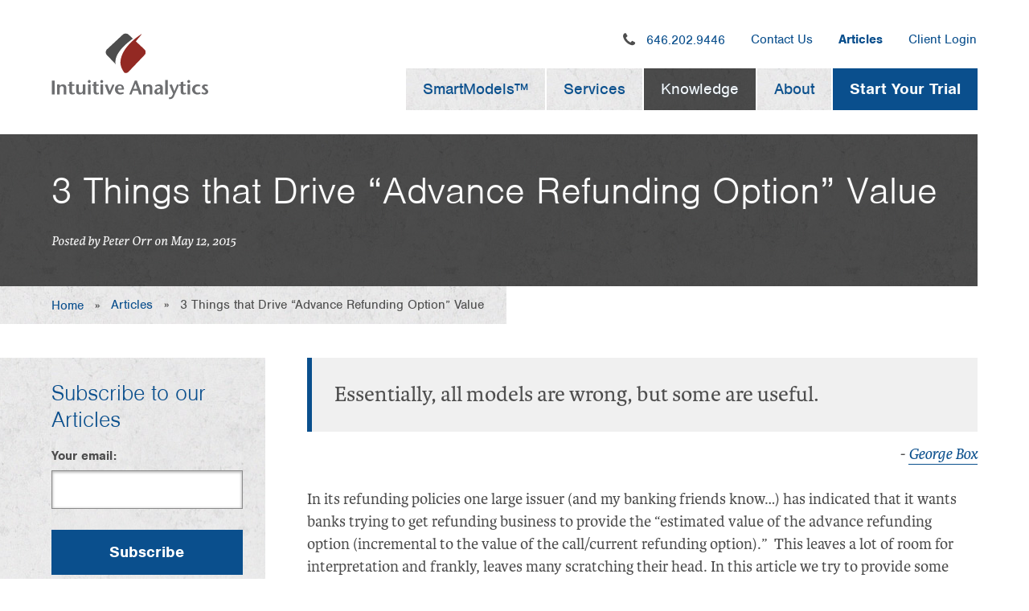

--- FILE ---
content_type: text/html; charset=UTF-8
request_url: https://www.intuitive-analytics.com/blog/3-things-that-drive-advance-refunding-option-expected-value
body_size: 12255
content:
<!doctype html><!--[if lt IE 7]> <html class="no-js lt-ie9 lt-ie8 lt-ie7" lang="en"> <![endif]--><!--[if IE 7]>    <html class="no-js lt-ie9 lt-ie8" lang="en">        <![endif]--><!--[if IE 8]>    <html class="no-js lt-ie9" lang="en">               <![endif]--><!--[if gt IE 8]><!--><html class="no-js" lang="en"><!--<![endif]--><head>
    <meta name="viewport" content="width=device-width, initial-scale=1">

    <script src="/hs/hsstatic/jquery-libs/static-1.1/jquery/jquery-1.7.1.js"></script>
<script>hsjQuery = window['jQuery'];</script>
    <meta property="og:description" content="This article explains the 3 drivers of the value of advance refundability for issuers and walks through an example of a 5% 25 year bond callable in 5.  ">
    <meta property="og:title" content="3 Things that Drive “Advance Refunding Option” Value">
    <meta name="twitter:description" content="This article explains the 3 drivers of the value of advance refundability for issuers and walks through an example of a 5% 25 year bond callable in 5.  ">
    <meta name="twitter:title" content="3 Things that Drive “Advance Refunding Option” Value">

    

    
    <style>
a.cta_button{-moz-box-sizing:content-box !important;-webkit-box-sizing:content-box !important;box-sizing:content-box !important;vertical-align:middle}.hs-breadcrumb-menu{list-style-type:none;margin:0px 0px 0px 0px;padding:0px 0px 0px 0px}.hs-breadcrumb-menu-item{float:left;padding:10px 0px 10px 10px}.hs-breadcrumb-menu-divider:before{content:'›';padding-left:10px}.hs-featured-image-link{border:0}.hs-featured-image{float:right;margin:0 0 20px 20px;max-width:50%}@media (max-width: 568px){.hs-featured-image{float:none;margin:0;width:100%;max-width:100%}}.hs-screen-reader-text{clip:rect(1px, 1px, 1px, 1px);height:1px;overflow:hidden;position:absolute !important;width:1px}
</style>

<link rel="stylesheet" href="/hs/hsstatic/BlogSocialSharingSupport/static-1.258/bundles/project.css">
<link rel="stylesheet" href="/hs/hsstatic/AsyncSupport/static-1.501/sass/comments_listing_asset.css">
    

    


<meta property="og:image" content="https://www.intuitive-analytics.com/hubfs/25nc5_AR_and_no_AR_high_rate_case.jpg">
<meta property="og:image:width" content="1138">
<meta property="og:image:height" content="826">

<meta name="twitter:image" content="https://www.intuitive-analytics.com/hubfs/25nc5_AR_and_no_AR_high_rate_case.jpg">


<meta property="og:url" content="https://www.intuitive-analytics.com/blog/3-things-that-drive-advance-refunding-option-expected-value">
<meta name="twitter:card" content="summary_large_image">

<link rel="canonical" href="https://www.intuitive-analytics.com/blog/3-things-that-drive-advance-refunding-option-expected-value">

<meta property="og:type" content="article">
<link rel="alternate" type="application/rss+xml" href="https://www.intuitive-analytics.com/blog/rss.xml">
<meta name="twitter:domain" content="www.intuitive-analytics.com">
<script src="//platform.linkedin.com/in.js" type="text/javascript">
    lang: en_US
</script>

<meta http-equiv="content-language" content="en-us">






    <title>3 Things that Drive “Advance Refunding Option” Value | Intuitive Analytics</title>
<meta charset="utf-8">
<meta http-equiv="X-UA-Compatible" content="IE=edge,chrome=1">
<meta name="author" content="Peter Orr">
<meta name="description" content="This article explains the 3 drivers of the value of advance refundability for issuers and walks through an example of a 5% 25 year bond callable in 5.  ">
<meta name="generator" content="HubSpot">
<meta name="google-site-verification" content="xd83yEHpeFgUr51Az5PTeIyy0cT73kLzXeiOtdPuHHc">
<link rel="shortcut icon" href="https://www.intuitive-analytics.com/hs-fs/favicon.ico">
<link rel="apple-touch-icon-precomposed" sizes="57x57" href="https://www.intuitive-analytics.com/hubfs/IA-2015/img/apple-touch-icon-57x57-precomposed.png">
<link rel="apple-touch-icon-precomposed" sizes="72x72" href="https://www.intuitive-analytics.com/hubfs/IA-2015/img/apple-touch-icon-72x72-precomposed.png">
<link rel="apple-touch-icon-precomposed" sizes="76x76" href="https://www.intuitive-analytics.com/hubfs/IA-2015/img/apple-touch-icon-76x76-precomposed.png">
<link rel="apple-touch-icon-precomposed" sizes="114x114" href="https://www.intuitive-analytics.com/hubfs/IA-2015/img/apple-touch-icon-114x114-precomposed.png">
<link rel="apple-touch-icon-precomposed" sizes="120x120" href="https://www.intuitive-analytics.com/hubfs/IA-2015/img/apple-touch-icon-120x120-precomposed.png">
<link rel="apple-touch-icon-precomposed" sizes="144x144" href="https://www.intuitive-analytics.com/hubfs/IA-2015/img/apple-touch-icon-144x144-precomposed.png">
<link rel="apple-touch-icon-precomposed" sizes="152x152" href="https://www.intuitive-analytics.com/hubfs/IA-2015/img/apple-touch-icon-152x152-precomposed.png">
<script src="https://use.typekit.net/obx2pag.js"></script>
<script>try{Typekit.load({ async: true });}catch(e){}</script>
<link rel="stylesheet" href="https://www.intuitive-analytics.com/hubfs/hub_generated/template_assets/1/3554201585/1744278772620/template_Style.min.css"> 
<script type="text/javascript" src="https://www.intuitive-analytics.com/hubfs/IA-2015/js/modernizr-2.6.2.min.js"></script>
</head>
<body class="  hs-content-id-2850608240 hs-blog-post hs-content-path-blog-3-things-that-drive-advance-refunding-option- hs-content-name-3-things-that-drive-advance-refunding-option-value hs-blog-name-uncalculated-risk-by-peter-orr-of-intuitive-analyt hs-blog-id-2072969002">

    <header class="container-fluid header" role="banner">
    <div class="row-fluid">
        
        <div class="span3 logo">
            <a href="//www.intuitive-analytics.com/" class="logo__link">
                <img src="https://www.intuitive-analytics.com/hubfs/IA-2015/img/logo.png" alt="Intuitive Analytics">
            </a>
            
                <a href="#" class="btn menu-toggle"><i class="icon-menu"></i> Menu</a>
            
        </div>
        
            <div class="span9 header__menus">
                <nav role="navigation">
                    <div class="secondary-menu secondary-menu--header">
                        <span id="hs_cos_wrapper_wizard_module_62093339376345259176995021951443229942" class="hs_cos_wrapper hs_cos_wrapper_widget hs_cos_wrapper_type_menu nav-menu" style="" data-hs-cos-general-type="widget" data-hs-cos-type="menu"><div id="hs_menu_wrapper_wizard_module_62093339376345259176995021951443229942" class="hs-menu-wrapper active-branch flyouts hs-menu-flow-horizontal" role="navigation" data-sitemap-name="IA - 2015 - Secondary Menu" data-menu-id="3360839109" aria-label="Navigation Menu">
 <ul role="menu" class="active-branch">
  <li class="hs-menu-item hs-menu-depth-1" role="none"><a href="https://www.intuitive-analytics.com/contact-us" role="menuitem">Contact Us</a></li>
  <li class="hs-menu-item hs-menu-depth-1 active active-branch" role="none"><a href="https://www.intuitive-analytics.com/blog" role="menuitem">Articles</a></li>
  <li class="hs-menu-item hs-menu-depth-1" role="none"><a href="http://users.exposuremgmt.com/" role="menuitem">Client Login</a></li>
 </ul>
</div></span>
                        <h5 class="contact-item header__phone"><i class="icon-call-phone"></i> <a href="tel:6462029446">646.202.9446</a></h5>
                    </div>
                    <div class="span12 primary-menu primary-menu--header">
                        <span id="hs_cos_wrapper_wizard_module_6209333937634525917699502195234523" class="hs_cos_wrapper hs_cos_wrapper_widget hs_cos_wrapper_type_menu nav-menu" style="" data-hs-cos-general-type="widget" data-hs-cos-type="menu"><div id="hs_menu_wrapper_wizard_module_6209333937634525917699502195234523" class="hs-menu-wrapper active-branch flyouts hs-menu-flow-horizontal" role="navigation" data-sitemap-name="IA - 2015 - Primary Menu" data-menu-id="3359982429" aria-label="Navigation Menu">
 <ul role="menu" class="active-branch">
  <li class="hs-menu-item hs-menu-depth-1 hs-item-has-children" role="none"><a href="https://www.intuitive-analytics.com/smartmodels" aria-haspopup="true" aria-expanded="false" role="menuitem">SmartModels™</a>
   <ul role="menu" class="hs-menu-children-wrapper">
    <li class="hs-menu-item hs-menu-depth-2" role="none"><a href="https://www.intuitive-analytics.com/smartmodels/for-public-finance" role="menuitem">For Public Finance</a></li>
    <li class="hs-menu-item hs-menu-depth-2" role="none"><a href="https://www.intuitive-analytics.com/smartmodels/for-muni-investors" role="menuitem">For Muni Investors</a></li>
    <li class="hs-menu-item hs-menu-depth-2" role="none"><a href="https://www.intuitive-analytics.com/smartmodels/for-fixed-income" role="menuitem">For Fixed Income</a></li>
    <li class="hs-menu-item hs-menu-depth-2" role="none"><a href="https://www.intuitive-analytics.com/smartmodels/a-z" role="menuitem">SmartModels™ A-Z</a></li>
   </ul></li>
  <li class="hs-menu-item hs-menu-depth-1 hs-item-has-children" role="none"><a href="https://www.intuitive-analytics.com/services" aria-haspopup="true" aria-expanded="false" role="menuitem">Services</a>
   <ul role="menu" class="hs-menu-children-wrapper">
    <li class="hs-menu-item hs-menu-depth-2" role="none"><a href="https://www.intuitive-analytics.com/services/cash-flow-analysis" role="menuitem">Cash Flow Analysis</a></li>
    <li class="hs-menu-item hs-menu-depth-2" role="none"><a href="https://www.intuitive-analytics.com/services/software-development" role="menuitem">Software Development</a></li>
    <li class="hs-menu-item hs-menu-depth-2" role="none"><a href="https://www.intuitive-analytics.com/services/consulting" role="menuitem">Consulting</a></li>
   </ul></li>
  <li class="hs-menu-item hs-menu-depth-1 hs-item-has-children active-branch" role="none"><a href="https://www.intuitive-analytics.com/knowledge" aria-haspopup="true" aria-expanded="false" role="menuitem">Knowledge</a>
   <ul role="menu" class="hs-menu-children-wrapper active-branch">
    <li class="hs-menu-item hs-menu-depth-2" role="none"><a href="https://www.intuitive-analytics.com/knowledge/free-models" role="menuitem">Free Models</a></li>
    <li class="hs-menu-item hs-menu-depth-2" role="none"><a href="https://www.intuitive-analytics.com/knowledge/ebooks" role="menuitem">eBooks</a></li>
    <li class="hs-menu-item hs-menu-depth-2 active active-branch" role="none"><a href="https://www.intuitive-analytics.com/blog" role="menuitem">Articles</a></li>
    <li class="hs-menu-item hs-menu-depth-2" role="none"><a href="https://www.intuitive-analytics.com/knowledge/other-resources" role="menuitem">Other Resources</a></li>
   </ul></li>
  <li class="hs-menu-item hs-menu-depth-1 hs-item-has-children" role="none"><a href="https://www.intuitive-analytics.com/about" aria-haspopup="true" aria-expanded="false" role="menuitem">About</a>
   <ul role="menu" class="hs-menu-children-wrapper">
    <li class="hs-menu-item hs-menu-depth-2" role="none"><a href="https://www.intuitive-analytics.com/about/our-company" role="menuitem">Our Company</a></li>
    <li class="hs-menu-item hs-menu-depth-2" role="none"><a href="https://www.intuitive-analytics.com/about/our-founder" role="menuitem">Our Founder</a></li>
    <li class="hs-menu-item hs-menu-depth-2" role="none"><a href="https://www.intuitive-analytics.com/about/careers" role="menuitem">Careers</a></li>
    <li class="hs-menu-item hs-menu-depth-2" role="none"><a href="https://www.intuitive-analytics.com/about/partners" role="menuitem">Partners</a></li>
   </ul></li>
  <li class="hs-menu-item hs-menu-depth-1" role="none"><a href="https://www.intuitive-analytics.com/start-your-trial" role="menuitem">Start Your Trial</a></li>
 </ul>
</div></span>
                    </div>
                </nav>
            </div>
        

    </div>
</header>
    
    <article class="blog-post-wrapper single-post">
        <section class="hero hero--internal hero--landing full-width no-img" id="main" tabindex="-1">
    
            <div class="hero__left">
                <div class="hero__content">
                    <div class="hero__text">
                        <h1><span id="hs_cos_wrapper_name" class="hs_cos_wrapper hs_cos_wrapper_meta_field hs_cos_wrapper_type_text" style="" data-hs-cos-general-type="meta_field" data-hs-cos-type="text">3 Things that Drive “Advance Refunding Option” Value</span></h1>
                        <p class="hubspot-editable hubspot-author_data" data-hubspot-form-id="author_data" data-hubspot-name="Blog Author">
                            
                                Posted by Peter Orr on May 12, 2015
                            
                        </p>
                    </div>
                </div>
            </div>
    
        </section>
    
        <section class="container-fluid main">
            <div class="row-fluid">
    
                <nav class="span12 breadcrumbs">
                    <div class="breadcrumbs__home">
                        <a href="/">Home</a>
                    </div>
                    <ul>
                        <li><a href="/blog">Articles</a></li>
                        <li><span id="hs_cos_wrapper_name" class="hs_cos_wrapper hs_cos_wrapper_meta_field hs_cos_wrapper_type_text" style="" data-hs-cos-general-type="meta_field" data-hs-cos-type="text">3 Things that Drive “Advance Refunding Option” Value</span></li>
                    </ul>
                </nav>
    
            </div>
            <div class="row-fluid">
    
                <div class="span9 right main__content">
                    <section class="post-body">
                        <span id="hs_cos_wrapper_post_body" class="hs_cos_wrapper hs_cos_wrapper_meta_field hs_cos_wrapper_type_rich_text" style="" data-hs-cos-general-type="meta_field" data-hs-cos-type="rich_text"><blockquote>
<p>Essentially, all models are wrong, but some are useful.</p>
<cite>- <a href="http://en.wikipedia.org/wiki/George_E._P._Box" target="_blank">George Box</a></cite></blockquote>
<!--more-->
<p><span style="font-size: 13px;">In its refunding policies one large issuer (and my banking friends know…) has indicated that it wants banks trying to get refunding business to provide the “estimated value of the advance refunding option (incremental to the value of the call/current refunding option).”&nbsp; This leaves a lot of room for interpretation and frankly, leaves many scratching their head. In this article we try to provide some clarity. There are 3 things that must necessarily impact any estimate of the “value of the advance refunding option.”</span><span style="line-height: 1em;">&nbsp;</span></p>
<ol>
<li><span style="line-height: 1em;"><strong>Refunding Policy</strong></span></li>
</ol><span style="line-height: 1em;">First and in our opinion foremost, any reasonable estimate of the value of advance refunding bonds needs to be evaluated in the context of exercise criteria more commonly a “refunding policy.” The exercise decision within standard option models crumbles under the weight of its assumptions in muniland. The continuous comparison of hold value to exercise value presumes the hold value is actually attainable to the option holder to begin with; for states and munis it ain't. Welcome to munis!</span>
<p>The issuer in question uses “85% refunding efficiency” as the exercise heuristic that indicates a time to refund. If they used 75% or 95% (and why not?) then these changes would necessary lead to different option values. Though some may try to argue otherwise, this is simple financial reality – the decision trigger upon which an option is exercised MUST impact the value of the option. How could it not? Fortunately, there’s good research on which refunding policies work and which don’t both <a href="http://papers.ssrn.com/sol3/papers.cfm?abstract_id=2431267" target="_blank">historically back-tested</a>&nbsp;and on a <a href="http://papers.ssrn.com/sol3/papers.cfm?abstract_id=2431275" target="_blank">prospective basis</a> using a <a href="//www.intuitive-analytics.com/blog/bid/60033/2013-Discovery-The-Missing-Link-in-Interest-Rate-Modeling">real-world market model</a>. For the Cliff notes I just wrote an <a href="/blog/why-this-is-the-best-refunding-policy-ever">article on the one that works best</a> in both environments. &nbsp;And its simple too - fancy models need not apply. &nbsp;&nbsp;</p>
<ol start="2">
<li><span style="line-height: 1em;"><strong>Yield Curve / Rate View</strong></span></li>
</ol>
<p><span style="line-height: 1em;">The hard thing about refunding timing is that it necessarily involves an interest rate call. The muni market is not and, unless tax law changes, never will approach the nice, antiseptic, <a href="http://financial-dictionary.thefreedictionary.com/No-Arbitrage+Condition" target="_blank">no-arbitrage</a> market required by standard option models. Issuers have real skin in the game, can’t hedge their positions, and as such fall into the uncomfortable world of rate risk management. So no refunding decision criteria can fully divorce itself from at least an implied rate view. And researches from the SanFran Fed just recently <a href="/blog/press-market-based-expectations-wrong-for-issuers-and-investors">cautioned against</a> using market implied measures (read “forward rates”) for policy purposes. </span></p>
<span style="line-height: 1em;">&nbsp; &nbsp;</span><ol start="3">
<li><span style="line-height: 1em;"><strong>Muni / taxable view</strong></span></li>
</ol><span style="line-height: 1em;">The third item is specific to munis but is important enough that I think it needs to be broken out from 2.) above. If we’re talking about callable bonds eligible for tax-exempt advance refunding (the issuer policy isn’t 100% clear on this given even callable advance refunding bonds can be advance refunded taxably) then we’re dealing with modeling two distinctly different markets. The tax-exempt market is where the issuer sells bonds; but the taxable (UST or SLGS) market is where she buys the investments for the escrow. Therefore a realistic model of the dynamics of both the tax-exempt borrower and taxable markets must be developed. And this complexity is one reason why we implemented a real-world market model based upon what we consider the <a href="/blog/bid/60033/2013-Discovery-The-Missing-Link-in-Interest-Rate-Modeling">best research in fixed-income modeling in the last decade</a>.</span>
<p>But how are these two interrelated but very different markets modeled? What factors drive their variability and what is the correlation between them? Unfortunately there are no observable options that trade where we could see the market implied correlation between munis and US Treasuries. This is another reason why a <a href="/products/marketmaker">real-world model</a> is necessary. But any model that credibly handles this multi-market modeling should fully describe how this bridge is traversed; it’s both treacherous and fundamental to the analysis.</p>
<p><strong>Advance Refunding “Option” – Some Real-World Results</strong></p>
<p>Enough gum flapping. Let’s look at some numbers. We created simulated yield curves using our <a href="/products/marketmaker">MarketMaker</a> model. Although we created 5 correlated market simulations simultaneously (AAA, AA, A, BBB tax-exempt and SLGS), we assume the issuer is AA and use SLGS markets for the escrow; in the end we only use 2 of the 5. We included 25 years of yield data as input to the variability in the model. Given the eight tenors per market this is a 40 factor model perfectly reproducing the inter- and intra-market correlations/covariance of all 40 tenors. &nbsp;</p>
<p><span>Now let's look at two bonds. They both are 5% coupons maturing in 25 years, callable in 5 (5% 25NC5), but one is advance refundable and one is not. Given my comment above about the importance of a market view we examine these two bonds under three different expected yield curve scenarios, ‘Low’,’Medium’, and ‘High.’ &nbsp;</span></p>
<p><span><img src="https://www.intuitive-analytics.com/hs-fs/hubfs/Yield_curves_high_med_low.jpg?width=614&amp;name=Yield_curves_high_med_low.jpg" alt="Yield_curves_high_med_low" width="614" style="width: 614px; display: block; margin-left: auto; margin-right: auto;" srcset="https://www.intuitive-analytics.com/hs-fs/hubfs/Yield_curves_high_med_low.jpg?width=307&amp;name=Yield_curves_high_med_low.jpg 307w, https://www.intuitive-analytics.com/hs-fs/hubfs/Yield_curves_high_med_low.jpg?width=614&amp;name=Yield_curves_high_med_low.jpg 614w, https://www.intuitive-analytics.com/hs-fs/hubfs/Yield_curves_high_med_low.jpg?width=921&amp;name=Yield_curves_high_med_low.jpg 921w, https://www.intuitive-analytics.com/hs-fs/hubfs/Yield_curves_high_med_low.jpg?width=1228&amp;name=Yield_curves_high_med_low.jpg 1228w, https://www.intuitive-analytics.com/hs-fs/hubfs/Yield_curves_high_med_low.jpg?width=1535&amp;name=Yield_curves_high_med_low.jpg 1535w, https://www.intuitive-analytics.com/hs-fs/hubfs/Yield_curves_high_med_low.jpg?width=1842&amp;name=Yield_curves_high_med_low.jpg 1842w" sizes="(max-width: 614px) 100vw, 614px"><br></span></p>
<p><span><span>Let’s start by looking at some simple present value savings thresholds. Using first generation simulated refunding savings, we can compare the expected PV (EPV) savings from the advance refundable bond and non-advance refundable bond at various present value savings thresholds for our refunding policy.<sup>1</sup> Here we use the Medium rate case.&nbsp;</span></span></p>
<p><span><img src="https://www.intuitive-analytics.com/hs-fs/hubfs/25nc5_AR_and_no_AR_medium_case.jpg?width=638&amp;name=25nc5_AR_and_no_AR_medium_case.jpg" alt="25nc5_AR_and_no_AR_medium_case" width="638" style="width: 638px; display: block; margin-left: auto; margin-right: auto;" srcset="https://www.intuitive-analytics.com/hs-fs/hubfs/25nc5_AR_and_no_AR_medium_case.jpg?width=319&amp;name=25nc5_AR_and_no_AR_medium_case.jpg 319w, https://www.intuitive-analytics.com/hs-fs/hubfs/25nc5_AR_and_no_AR_medium_case.jpg?width=638&amp;name=25nc5_AR_and_no_AR_medium_case.jpg 638w, https://www.intuitive-analytics.com/hs-fs/hubfs/25nc5_AR_and_no_AR_medium_case.jpg?width=957&amp;name=25nc5_AR_and_no_AR_medium_case.jpg 957w, https://www.intuitive-analytics.com/hs-fs/hubfs/25nc5_AR_and_no_AR_medium_case.jpg?width=1276&amp;name=25nc5_AR_and_no_AR_medium_case.jpg 1276w, https://www.intuitive-analytics.com/hs-fs/hubfs/25nc5_AR_and_no_AR_medium_case.jpg?width=1595&amp;name=25nc5_AR_and_no_AR_medium_case.jpg 1595w, https://www.intuitive-analytics.com/hs-fs/hubfs/25nc5_AR_and_no_AR_medium_case.jpg?width=1914&amp;name=25nc5_AR_and_no_AR_medium_case.jpg 1914w" sizes="(max-width: 638px) 100vw, 638px"></span></p>
<p>Now these bonds have some real juice since there’s 20 years of 5% par callability happening; the issuer doesn’t maximize EPV savings using low pv savings thresholds. But the important thing to look at is the difference between the lines. The higher EPV savings is generally coming from the non-advance refundable bond, implying a negative&nbsp;value to advance refundability – using <em style="font-size: inherit;">these</em> refunding policies and under <em style="font-size: inherit;">this</em> Medium yield curve view.&nbsp; What’s happening? Well on average within the model the issuer is generally better off waiting to the call if the refunding timing criterion employed is a simple PV savings threshold. These numbers bear that out. Note we’ve also included a Black-Karasinski bond option value using 15% volatility (as noted in this issuer’s policy guidelines for the refunding efficiency calculation) which is insensitive to PV savings threshold.&nbsp;</p>
<p><span>See that at about the 19% PV savings threshold the lines cross, and the advance refundable bond EPV savings begins to go higher than the non-AR bond. This tells us the policy obviously matters, as I posited earlier.&nbsp;</span></p>
<p><span>In the low yield case we'll get the same sort of relationship since waiting when yields stay low, on average, will handicap advance refundability. So let's look at the high yield case.&nbsp;</span></p>
<p><span><img src="https://www.intuitive-analytics.com/hs-fs/hubfs/25nc5_AR_and_no_AR_high_rate_case.jpg?width=638&amp;name=25nc5_AR_and_no_AR_high_rate_case.jpg" alt="25nc5_AR_and_no_AR_high_rate_case" width="638" style="width: 638px; display: block; margin-left: auto; margin-right: auto;" srcset="https://www.intuitive-analytics.com/hs-fs/hubfs/25nc5_AR_and_no_AR_high_rate_case.jpg?width=319&amp;name=25nc5_AR_and_no_AR_high_rate_case.jpg 319w, https://www.intuitive-analytics.com/hs-fs/hubfs/25nc5_AR_and_no_AR_high_rate_case.jpg?width=638&amp;name=25nc5_AR_and_no_AR_high_rate_case.jpg 638w, https://www.intuitive-analytics.com/hs-fs/hubfs/25nc5_AR_and_no_AR_high_rate_case.jpg?width=957&amp;name=25nc5_AR_and_no_AR_high_rate_case.jpg 957w, https://www.intuitive-analytics.com/hs-fs/hubfs/25nc5_AR_and_no_AR_high_rate_case.jpg?width=1276&amp;name=25nc5_AR_and_no_AR_high_rate_case.jpg 1276w, https://www.intuitive-analytics.com/hs-fs/hubfs/25nc5_AR_and_no_AR_high_rate_case.jpg?width=1595&amp;name=25nc5_AR_and_no_AR_high_rate_case.jpg 1595w, https://www.intuitive-analytics.com/hs-fs/hubfs/25nc5_AR_and_no_AR_high_rate_case.jpg?width=1914&amp;name=25nc5_AR_and_no_AR_high_rate_case.jpg 1914w" sizes="(max-width: 638px) 100vw, 638px"></span></p>
<p><span>With high yields expected on average, as one would expect EPV savings for the non-advance refundable bond (blue line) is having a larger negative impact particular when looking at the higher PV savings thresholds. The advance refundable bond (green line) tends to dominate on any&nbsp; refunding policy over about 7% PV savings. &nbsp;Here we also show EPV savings calculations for the <a href="/blog/why-this-is-the-best-refunding-policy-ever">Alternative Policy</a> (a two pronged policy, see <a href="http://papers.ssrn.com/sol3/papers.cfm?abstract_id=2431275" target="_blank">here for details</a>) to see how it compares. It is known that relatively speaking, the Alternative policy will fare less well in fast rising yield environments. But here we see that there’s consistent performance for both AR (solid black) and non-AR (black dotted) bonds, with the AR bond showing slightly more EPV saving.</span></p>
<p><span><span>This made me wonder about the performance of the Alternative policy for these two bonds in all three yield environments.&nbsp;&nbsp;</span></span></p>
<p><span><img src="https://www.intuitive-analytics.com/hs-fs/hubfs/Alternative_policy_3_yield_environments.jpg?width=638&amp;name=Alternative_policy_3_yield_environments.jpg" alt="Alternative_policy_3_yield_environments" width="638" style="width: 638px; display: block; margin-left: auto; margin-right: auto;" srcset="https://www.intuitive-analytics.com/hs-fs/hubfs/Alternative_policy_3_yield_environments.jpg?width=319&amp;name=Alternative_policy_3_yield_environments.jpg 319w, https://www.intuitive-analytics.com/hs-fs/hubfs/Alternative_policy_3_yield_environments.jpg?width=638&amp;name=Alternative_policy_3_yield_environments.jpg 638w, https://www.intuitive-analytics.com/hs-fs/hubfs/Alternative_policy_3_yield_environments.jpg?width=957&amp;name=Alternative_policy_3_yield_environments.jpg 957w, https://www.intuitive-analytics.com/hs-fs/hubfs/Alternative_policy_3_yield_environments.jpg?width=1276&amp;name=Alternative_policy_3_yield_environments.jpg 1276w, https://www.intuitive-analytics.com/hs-fs/hubfs/Alternative_policy_3_yield_environments.jpg?width=1595&amp;name=Alternative_policy_3_yield_environments.jpg 1595w, https://www.intuitive-analytics.com/hs-fs/hubfs/Alternative_policy_3_yield_environments.jpg?width=1914&amp;name=Alternative_policy_3_yield_environments.jpg 1914w" sizes="(max-width: 638px) 100vw, 638px"></span></p>
<p>As we’d expect the highest EPV savings corresponds to the lowest expected yield environments and vice versa. But the comparison of the AR and non-AR values is the punch line. In medium and high expected yield environments, the AR bond EPV savings (blue line) inches out the non-AR bond EPV savings (in green).&nbsp; But in the low expected rate environment the fact that the non-AR bond forces the issuer to wait to do a current refunding doesn’t hurt EPV savings. In fact it helps, implying again that the ARO value is negative in that case.&nbsp;</p>
<p><span>But that leads us to the semantic and perhaps existential question, "Can an option have negative value?" In a traditional financial economic sense the answer is clearly no. But once again, we’re not in Kansas any more. This is <a href="/blog/bid/77767/Why-Corporates-don-t-get-Munis-It-s-Refundings-Stupid">muniland’s veritable Oz</a>. Here the answer is, “It depends.” &nbsp;</span></p>
<p><span><sup>1</sup> For details about the computatoin of expected pv savings see <a href="http://papers.ssrn.com/sol3/papers.cfm?abstract_id=2431275" target="_blank">A</a></span><a href="http://papers.ssrn.com/sol3/papers.cfm?abstract_id=2431275" target="_blank">alyzing Municipal Refundings Using a Real-World Market Model</a>.</p>
<p>&nbsp;</p>
<p>&nbsp;</p>
<p>&nbsp;</p></span>
                    </section>
                    <footer class="post-footer">
                        <div class="blog-social-sharing">
                            <span id="hs_cos_wrapper_blog_social_sharing" class="hs_cos_wrapper hs_cos_wrapper_widget hs_cos_wrapper_type_blog_social_sharing" style="" data-hs-cos-general-type="widget" data-hs-cos-type="blog_social_sharing">
<div class="hs-blog-social-share">
    <ul class="hs-blog-social-share-list">
        
        <li class="hs-blog-social-share-item hs-blog-social-share-item-twitter">
            <!-- Twitter social share -->
            <a href="https://twitter.com/share" class="twitter-share-button" data-lang="en" data-url="https://www.intuitive-analytics.com/blog/3-things-that-drive-advance-refunding-option-expected-value" data-size="medium" data-text="3 Things that Drive “Advance Refunding Option” Value">Tweet</a>
        </li>
        

        
        <li class="hs-blog-social-share-item hs-blog-social-share-item-linkedin">
            <!-- LinkedIn social share -->
            <script type="IN/Share" data-url="https://www.intuitive-analytics.com/blog/3-things-that-drive-advance-refunding-option-expected-value" data-showzero="true" data-counter="right"></script>
        </li>
        

        
        <li class="hs-blog-social-share-item hs-blog-social-share-item-facebook">
            <!-- Facebook share -->
            <div class="fb-share-button" data-href="https://www.intuitive-analytics.com/blog/3-things-that-drive-advance-refunding-option-expected-value" data-layout="button_count"></div>
        </li>
        
    </ul>
 </div>

</span>
                        </div>
                        
                        
                        
                        
                        
                    </footer>
                    <div class="comments">
                        <h3>Comments</h3>
                        <div class="span12 widget-type-blog_comments" data-widget-type="blog_comments" data-x="0" data-w="12">
                            <div class="cell-wrapper layout-widget-wrapper">
                                <span id="hs_cos_wrapper_blog_comments" class="hs_cos_wrapper hs_cos_wrapper_widget hs_cos_wrapper_type_blog_comments" style="" data-hs-cos-general-type="widget" data-hs-cos-type="blog_comments">
<div class="section post-footer">
    <div id="comments-listing" class="new-comments"></div>
    
      <div id="hs_form_target_e3fac0f2-17d1-478e-afad-42da28f907b7"></div>
      
      
      
      
    
</div>

</span>
                            </div>
                        </div>
                    </div>
                </div>
                
                <div class="span3 main__sidebar">
                    <div class="sidebar-block box blog-subscribe">
                        <span id="hs_cos_wrapper_wizard_module_145469202574024756585301400069779866063" class="hs_cos_wrapper hs_cos_wrapper_widget hs_cos_wrapper_type_blog_subscribe" style="" data-hs-cos-general-type="widget" data-hs-cos-type="blog_subscribe"><h3 id="hs_cos_wrapper_wizard_module_145469202574024756585301400069779866063_title" class="hs_cos_wrapper form-title" data-hs-cos-general-type="widget_field" data-hs-cos-type="text">Subscribe to our Articles</h3>

<div id="hs_form_target_wizard_module_145469202574024756585301400069779866063_9206"></div>



</span>
                    </div>
                    
                    <div class="sidebar-block blog-sidebar-tags" id="blog-sidebar-tags">
                        <div class="inner">
                            <span id="hs_cos_wrapper_module_14165387229663225" class="hs_cos_wrapper hs_cos_wrapper_widget hs_cos_wrapper_type_post_filter" style="" data-hs-cos-general-type="widget" data-hs-cos-type="post_filter"><div class="block">
  <h3>Browse by Tag <i class="icon-tag"></i></h3>
  <div class="widget-module">
    <ul>
      
        <li>
          <a href="https://www.intuitive-analytics.com/blog/topic/public-finance">public finance <span class="filter-link-count" dir="ltr">(17)</span></a>
        </li>
      
        <li>
          <a href="https://www.intuitive-analytics.com/blog/topic/refunding">refunding <span class="filter-link-count" dir="ltr">(15)</span></a>
        </li>
      
        <li>
          <a href="https://www.intuitive-analytics.com/blog/topic/public-finance-analytics">public finance analytics <span class="filter-link-count" dir="ltr">(14)</span></a>
        </li>
      
        <li>
          <a href="https://www.intuitive-analytics.com/blog/topic/financial-decisions">Financial Decisions <span class="filter-link-count" dir="ltr">(13)</span></a>
        </li>
      
        <li>
          <a href="https://www.intuitive-analytics.com/blog/topic/advance-refunding">advance refunding <span class="filter-link-count" dir="ltr">(13)</span></a>
        </li>
      
        <li>
          <a href="https://www.intuitive-analytics.com/blog/topic/bond-option">bond option <span class="filter-link-count" dir="ltr">(13)</span></a>
        </li>
      
        <li>
          <a href="https://www.intuitive-analytics.com/blog/topic/public-finance-software">public finance software <span class="filter-link-count" dir="ltr">(12)</span></a>
        </li>
      
        <li>
          <a href="https://www.intuitive-analytics.com/blog/topic/call-option">call option <span class="filter-link-count" dir="ltr">(11)</span></a>
        </li>
      
        <li>
          <a href="https://www.intuitive-analytics.com/blog/topic/interest-rate-model">interest rate model <span class="filter-link-count" dir="ltr">(9)</span></a>
        </li>
      
        <li>
          <a href="https://www.intuitive-analytics.com/blog/topic/municipal-finance-software">municipal finance software <span class="filter-link-count" dir="ltr">(9)</span></a>
        </li>
      
        <li>
          <a href="https://www.intuitive-analytics.com/blog/topic/sifma">SIFMA <span class="filter-link-count" dir="ltr">(8)</span></a>
        </li>
      
        <li>
          <a href="https://www.intuitive-analytics.com/blog/topic/financial-models">Financial Models <span class="filter-link-count" dir="ltr">(7)</span></a>
        </li>
      
        <li>
          <a href="https://www.intuitive-analytics.com/blog/topic/debt-structuring">debt structuring <span class="filter-link-count" dir="ltr">(7)</span></a>
        </li>
      
        <li>
          <a href="https://www.intuitive-analytics.com/blog/topic/yield-curve-modeling">yield curve modeling <span class="filter-link-count" dir="ltr">(7)</span></a>
        </li>
      
        <li>
          <a href="https://www.intuitive-analytics.com/blog/topic/decision-support">decision support <span class="filter-link-count" dir="ltr">(6)</span></a>
        </li>
      
        <li>
          <a href="https://www.intuitive-analytics.com/blog/topic/financial-analysis">financial analysis <span class="filter-link-count" dir="ltr">(6)</span></a>
        </li>
      
        <li>
          <a href="https://www.intuitive-analytics.com/blog/topic/financial-model">financial model <span class="filter-link-count" dir="ltr">(6)</span></a>
        </li>
      
        <li>
          <a href="https://www.intuitive-analytics.com/blog/topic/libor">libor <span class="filter-link-count" dir="ltr">(6)</span></a>
        </li>
      
        <li>
          <a href="https://www.intuitive-analytics.com/blog/topic/refunding-efficiency">refunding efficiency <span class="filter-link-count" dir="ltr">(6)</span></a>
        </li>
      
        <li>
          <a href="https://www.intuitive-analytics.com/blog/topic/finance-professionals">Finance Professionals <span class="filter-link-count" dir="ltr">(5)</span></a>
        </li>
      
        <li>
          <a href="https://www.intuitive-analytics.com/blog/topic/bond-sizing">bond sizing <span class="filter-link-count" dir="ltr">(5)</span></a>
        </li>
      
        <li>
          <a href="https://www.intuitive-analytics.com/blog/topic/financial-economy">financial economy <span class="filter-link-count" dir="ltr">(5)</span></a>
        </li>
      
        <li>
          <a href="https://www.intuitive-analytics.com/blog/topic/financial-forecasting">financial forecasting <span class="filter-link-count" dir="ltr">(5)</span></a>
        </li>
      
        <li>
          <a href="https://www.intuitive-analytics.com/blog/topic/municipal-swaps">municipal swaps <span class="filter-link-count" dir="ltr">(5)</span></a>
        </li>
      
        <li>
          <a href="https://www.intuitive-analytics.com/blog/topic/swaps">swaps <span class="filter-link-count" dir="ltr">(5)</span></a>
        </li>
      
        <li>
          <a href="https://www.intuitive-analytics.com/blog/topic/tax-exempt-financing">tax-exempt financing <span class="filter-link-count" dir="ltr">(5)</span></a>
        </li>
      
        <li>
          <a href="https://www.intuitive-analytics.com/blog/topic/financial-software">Financial Software <span class="filter-link-count" dir="ltr">(4)</span></a>
        </li>
      
        <li>
          <a href="https://www.intuitive-analytics.com/blog/topic/financial-technology">Financial Technology <span class="filter-link-count" dir="ltr">(4)</span></a>
        </li>
      
        <li>
          <a href="https://www.intuitive-analytics.com/blog/topic/wall-street">Wall Street <span class="filter-link-count" dir="ltr">(4)</span></a>
        </li>
      
        <li>
          <a href="https://www.intuitive-analytics.com/blog/topic/callable-bonds">callable bonds <span class="filter-link-count" dir="ltr">(4)</span></a>
        </li>
      
        <li>
          <a href="https://www.intuitive-analytics.com/blog/topic/refunding-adjusted-yield">refunding adjusted yield <span class="filter-link-count" dir="ltr">(4)</span></a>
        </li>
      
        <li>
          <a href="https://www.intuitive-analytics.com/blog/topic/risk-in-finance">risk in finance <span class="filter-link-count" dir="ltr">(4)</span></a>
        </li>
      
        <li>
          <a href="https://www.intuitive-analytics.com/blog/topic/tax-risk">tax risk <span class="filter-link-count" dir="ltr">(4)</span></a>
        </li>
      
        <li>
          <a href="https://www.intuitive-analytics.com/blog/topic/financial-engineers">Financial Engineers <span class="filter-link-count" dir="ltr">(3)</span></a>
        </li>
      
        <li>
          <a href="https://www.intuitive-analytics.com/blog/topic/intuitive-analytics">Intuitive Analytics <span class="filter-link-count" dir="ltr">(3)</span></a>
        </li>
      
        <li>
          <a href="https://www.intuitive-analytics.com/blog/topic/risk-management">Risk Management <span class="filter-link-count" dir="ltr">(3)</span></a>
        </li>
      
        <li>
          <a href="https://www.intuitive-analytics.com/blog/topic/sifmalibor">SIFMA/LIBOR <span class="filter-link-count" dir="ltr">(3)</span></a>
        </li>
      
        <li>
          <a href="https://www.intuitive-analytics.com/blog/topic/sifmalibor-ratios">SIFMA/LIBOR ratios <span class="filter-link-count" dir="ltr">(3)</span></a>
        </li>
      
        <li>
          <a href="https://www.intuitive-analytics.com/blog/topic/spreadsheets">Spreadsheets <span class="filter-link-count" dir="ltr">(3)</span></a>
        </li>
      
        <li>
          <a href="https://www.intuitive-analytics.com/blog/topic/business-process">business process <span class="filter-link-count" dir="ltr">(3)</span></a>
        </li>
      
        <li>
          <a href="https://www.intuitive-analytics.com/blog/topic/debt-profiling">debt profiling <span class="filter-link-count" dir="ltr">(3)</span></a>
        </li>
      
        <li>
          <a href="https://www.intuitive-analytics.com/blog/topic/hedging">hedging <span class="filter-link-count" dir="ltr">(3)</span></a>
        </li>
      
        <li>
          <a href="https://www.intuitive-analytics.com/blog/topic/monte-carlo">monte carlo <span class="filter-link-count" dir="ltr">(3)</span></a>
        </li>
      
        <li>
          <a href="https://www.intuitive-analytics.com/blog/topic/press">press <span class="filter-link-count" dir="ltr">(3)</span></a>
        </li>
      
        <li>
          <a href="https://www.intuitive-analytics.com/blog/topic/pv-savings">pv savings <span class="filter-link-count" dir="ltr">(3)</span></a>
        </li>
      
        <li>
          <a href="https://www.intuitive-analytics.com/blog/topic/refundings">refundings <span class="filter-link-count" dir="ltr">(3)</span></a>
        </li>
      
        <li>
          <a href="https://www.intuitive-analytics.com/blog/topic/variable-rate">variable rate <span class="filter-link-count" dir="ltr">(3)</span></a>
        </li>
      
        <li>
          <a href="https://www.intuitive-analytics.com/blog/topic/babs">BABs <span class="filter-link-count" dir="ltr">(2)</span></a>
        </li>
      
        <li>
          <a href="https://www.intuitive-analytics.com/blog/topic/behavioral-finance">Behavioral Finance <span class="filter-link-count" dir="ltr">(2)</span></a>
        </li>
      
        <li>
          <a href="https://www.intuitive-analytics.com/blog/topic/cfar">CFaR <span class="filter-link-count" dir="ltr">(2)</span></a>
        </li>
      
        <li>
          <a href="https://www.intuitive-analytics.com/blog/topic/economist">Economist <span class="filter-link-count" dir="ltr">(2)</span></a>
        </li>
      
        <li>
          <a href="https://www.intuitive-analytics.com/blog/topic/financial-services">Financial Services <span class="filter-link-count" dir="ltr">(2)</span></a>
        </li>
      
        <li>
          <a href="https://www.intuitive-analytics.com/blog/topic/fischer-black">Fischer Black <span class="filter-link-count" dir="ltr">(2)</span></a>
        </li>
      
        <li>
          <a href="https://www.intuitive-analytics.com/blog/topic/investment-banks">Investment Banks <span class="filter-link-count" dir="ltr">(2)</span></a>
        </li>
      
        <li>
          <a href="https://www.intuitive-analytics.com/blog/topic/risk-metrics">Risk Metrics <span class="filter-link-count" dir="ltr">(2)</span></a>
        </li>
      
        <li>
          <a href="https://www.intuitive-analytics.com/blog/topic/tax-and-accounting-issues">Tax and Accounting Issues <span class="filter-link-count" dir="ltr">(2)</span></a>
        </li>
      
        <li>
          <a href="https://www.intuitive-analytics.com/blog/topic/build-america-bonds">build america bonds <span class="filter-link-count" dir="ltr">(2)</span></a>
        </li>
      
        <li>
          <a href="https://www.intuitive-analytics.com/blog/topic/cash-flow-at-risk">cash flow at risk <span class="filter-link-count" dir="ltr">(2)</span></a>
        </li>
      
        <li>
          <a href="https://www.intuitive-analytics.com/blog/topic/database">database <span class="filter-link-count" dir="ltr">(2)</span></a>
        </li>
      
        <li>
          <a href="https://www.intuitive-analytics.com/blog/topic/debt-service-chart">debt service chart <span class="filter-link-count" dir="ltr">(2)</span></a>
        </li>
      
        <li>
          <a href="https://www.intuitive-analytics.com/blog/topic/financial-risk">financial risk <span class="filter-link-count" dir="ltr">(2)</span></a>
        </li>
      
        <li>
          <a href="https://www.intuitive-analytics.com/blog/topic/linear-algebra">linear algebra <span class="filter-link-count" dir="ltr">(2)</span></a>
        </li>
      
        <li>
          <a href="https://www.intuitive-analytics.com/blog/topic/muni">muni <span class="filter-link-count" dir="ltr">(2)</span></a>
        </li>
      
        <li>
          <a href="https://www.intuitive-analytics.com/blog/topic/municipal-default">municipal default <span class="filter-link-count" dir="ltr">(2)</span></a>
        </li>
      
        <li>
          <a href="https://www.intuitive-analytics.com/blog/topic/municipal-investor">municipal investor <span class="filter-link-count" dir="ltr">(2)</span></a>
        </li>
      
        <li>
          <a href="https://www.intuitive-analytics.com/blog/topic/probability">probability <span class="filter-link-count" dir="ltr">(2)</span></a>
        </li>
      
        <li>
          <a href="https://www.intuitive-analytics.com/blog/topic/public-finance-marketing">public finance marketing <span class="filter-link-count" dir="ltr">(2)</span></a>
        </li>
      
        <li>
          <a href="https://www.intuitive-analytics.com/blog/topic/variable-rate-bonds">variable rate bonds <span class="filter-link-count" dir="ltr">(2)</span></a>
        </li>
      
        <li>
          <a href="https://www.intuitive-analytics.com/blog/topic/uncalculated-risk">(Un)Calculated Risk <span class="filter-link-count" dir="ltr">(1)</span></a>
        </li>
      
        <li>
          <a href="https://www.intuitive-analytics.com/blog/topic/financial-management">Financial Management <span class="filter-link-count" dir="ltr">(1)</span></a>
        </li>
      
        <li>
          <a href="https://www.intuitive-analytics.com/blog/topic/intellectual-property">Intellectual Property <span class="filter-link-count" dir="ltr">(1)</span></a>
        </li>
      
        <li>
          <a href="https://www.intuitive-analytics.com/blog/topic/maximum-annual-debt-service-mads">Maximum Annual Debt Service (MADS) <span class="filter-link-count" dir="ltr">(1)</span></a>
        </li>
      
        <li>
          <a href="https://www.intuitive-analytics.com/blog/topic/organization-for-economic-and-co-operation-and-dev">Organization for Economic and Co-Operation and Dev <span class="filter-link-count" dir="ltr">(1)</span></a>
        </li>
      
        <li>
          <a href="https://www.intuitive-analytics.com/blog/topic/peter-orr">Peter Orr <span class="filter-link-count" dir="ltr">(1)</span></a>
        </li>
      
        <li>
          <a href="https://www.intuitive-analytics.com/blog/topic/smartmodels-stage-iii">SmartModels Stage III <span class="filter-link-count" dir="ltr">(1)</span></a>
        </li>
      
        <li>
          <a href="https://www.intuitive-analytics.com/blog/topic/the-program-for-international-student-assessment">The Program for International Student Assessment ( <span class="filter-link-count" dir="ltr">(1)</span></a>
        </li>
      
        <li>
          <a href="https://www.intuitive-analytics.com/blog/topic/treasury-debt">Treasury Debt <span class="filter-link-count" dir="ltr">(1)</span></a>
        </li>
      
        <li>
          <a href="https://www.intuitive-analytics.com/blog/topic/var">VaR <span class="filter-link-count" dir="ltr">(1)</span></a>
        </li>
      
        <li>
          <a href="https://www.intuitive-analytics.com/blog/topic/weighted-average-life">Weighted Average Life <span class="filter-link-count" dir="ltr">(1)</span></a>
        </li>
      
        <li>
          <a href="https://www.intuitive-analytics.com/blog/topic/win-smith">Win Smith <span class="filter-link-count" dir="ltr">(1)</span></a>
        </li>
      
        <li>
          <a href="https://www.intuitive-analytics.com/blog/topic/credit">credit <span class="filter-link-count" dir="ltr">(1)</span></a>
        </li>
      
        <li>
          <a href="https://www.intuitive-analytics.com/blog/topic/cusip">cusip <span class="filter-link-count" dir="ltr">(1)</span></a>
        </li>
      
        <li>
          <a href="https://www.intuitive-analytics.com/blog/topic/debt-service-graph">debt service graph <span class="filter-link-count" dir="ltr">(1)</span></a>
        </li>
      
        <li>
          <a href="https://www.intuitive-analytics.com/blog/topic/escrow">escrow <span class="filter-link-count" dir="ltr">(1)</span></a>
        </li>
      
        <li>
          <a href="https://www.intuitive-analytics.com/blog/topic/future-tax-rates">future tax rates <span class="filter-link-count" dir="ltr">(1)</span></a>
        </li>
      
        <li>
          <a href="https://www.intuitive-analytics.com/blog/topic/interest-rate-markets">interest rate markets <span class="filter-link-count" dir="ltr">(1)</span></a>
        </li>
      
        <li>
          <a href="https://www.intuitive-analytics.com/blog/topic/libor-swaps">libor swaps <span class="filter-link-count" dir="ltr">(1)</span></a>
        </li>
      
        <li>
          <a href="https://www.intuitive-analytics.com/blog/topic/markets">markets <span class="filter-link-count" dir="ltr">(1)</span></a>
        </li>
      
        <li>
          <a href="https://www.intuitive-analytics.com/blog/topic/monte-carlo-method">monte carlo method <span class="filter-link-count" dir="ltr">(1)</span></a>
        </li>
      
        <li>
          <a href="https://www.intuitive-analytics.com/blog/topic/monte-carlo-model">monte carlo model <span class="filter-link-count" dir="ltr">(1)</span></a>
        </li>
      
        <li>
          <a href="https://www.intuitive-analytics.com/blog/topic/municipal-data">municipal data <span class="filter-link-count" dir="ltr">(1)</span></a>
        </li>
      
        <li>
          <a href="https://www.intuitive-analytics.com/blog/topic/negative-arbitrage">negative arbitrage <span class="filter-link-count" dir="ltr">(1)</span></a>
        </li>
      
        <li>
          <a href="https://www.intuitive-analytics.com/blog/topic/optimization">optimization <span class="filter-link-count" dir="ltr">(1)</span></a>
        </li>
      
        <li>
          <a href="https://www.intuitive-analytics.com/blog/topic/smartmodels-utilities">smartmodels utilities <span class="filter-link-count" dir="ltr">(1)</span></a>
        </li>
      
        <li>
          <a href="https://www.intuitive-analytics.com/blog/topic/swaps-that-swallow-town">swaps that swallow town <span class="filter-link-count" dir="ltr">(1)</span></a>
        </li>
      
        <li>
          <a href="https://www.intuitive-analytics.com/blog/topic/tax-policy">tax policy <span class="filter-link-count" dir="ltr">(1)</span></a>
        </li>
      
        <li>
          <a href="https://www.intuitive-analytics.com/blog/topic/workflow">workflow <span class="filter-link-count" dir="ltr">(1)</span></a>
        </li>
      
    </ul>
    
  </div>
</div>
</span>
                        </div>
                        <a href="#blog-sidebar-tags" class="toggle-link">View all +</a>
                    </div>
                </div>
                
            </div>
        </section>
    </article>

    <footer class="container-fluid footer" role="contentinfo">
    <div class="row-fluid">

        <div class="span12 footer__about">
            <h3>About <strong>Intuitive Analytics</strong></h3>
            <p>Intuitive Analytics has worked with states and state agencies, municipalities, transportation authorities, 501c3s, investment banks, financial advisors, and other for-profit companies on a variety of projects involving cash flow analysis, software development, and financial consulting. SmartModels™ is a state-of-the-art financial analytic suite that solves a variety of complex financial and business workflow problems common in public and corporate finance.</p>
        </div>

        <div class="span12">
            <nav class="span12 footer-menu">
                <span id="hs_cos_wrapper_wizard_module_6209333937634525917699502195234523234" class="hs_cos_wrapper hs_cos_wrapper_widget hs_cos_wrapper_type_menu nav-menu" style="" data-hs-cos-general-type="widget" data-hs-cos-type="menu"><div id="hs_menu_wrapper_wizard_module_6209333937634525917699502195234523234" class="hs-menu-wrapper active-branch flyouts hs-menu-flow-horizontal" role="navigation" data-sitemap-name="IA - 2015 - Footer Menu" data-menu-id="3555204065" aria-label="Navigation Menu">
 <ul role="menu">
  <li class="hs-menu-item hs-menu-depth-1 hs-item-has-children" role="none"><a href="https://www.intuitive-analytics.com/smartmodels" aria-haspopup="true" aria-expanded="false" role="menuitem">SmartModels™</a></li>
  <li class="hs-menu-item hs-menu-depth-1 hs-item-has-children" role="none"><a href="https://www.intuitive-analytics.com/services" aria-haspopup="true" aria-expanded="false" role="menuitem">Services</a></li>
  <li class="hs-menu-item hs-menu-depth-1 hs-item-has-children" role="none"><a href="https://www.intuitive-analytics.com/knowledge" aria-haspopup="true" aria-expanded="false" role="menuitem">Knowledge</a></li>
  <li class="hs-menu-item hs-menu-depth-1 hs-item-has-children" role="none"><a href="https://www.intuitive-analytics.com/about" aria-haspopup="true" aria-expanded="false" role="menuitem">About</a></li>
  <li class="hs-menu-item hs-menu-depth-1" role="none"><a href="https://www.intuitive-analytics.com/contact-us" role="menuitem">Contact Us</a></li>
  <li class="hs-menu-item hs-menu-depth-1" role="none"><a href="http://users.exposuremgmt.com/" role="menuitem">Client Login</a></li>
  <li class="hs-menu-item hs-menu-depth-1" role="none"><a href="https://www.intuitive-analytics.com/privacy-policy" role="menuitem">Privacy Policy</a></li>
 </ul>
</div></span>
            </nav>
            <div class="span12">
                <h5 class="contact-item footer__phone"><i class="icon-call-phone"></i> <a href="tel:6462029446">646.202.9446</a></h5>
                <h5 class="contact-item footer__email"><i class="icon-email-envelope"></i> <a href="mailto:info@intuitive-analytics.com">info@intuitive-analytics.com</a></h5>
                <ul class="social-links social-links--footer">
                    <li><a href="https://www.facebook.com/IntuitiveAnalytics"><i class="icon-facebook"></i><span class="text-replace">Facebook</span></a></li>
                    <li><a href="https://twitter.com/intuitiveAnlytx"><i class="icon-twitter"></i><span class="text-replace">Twitter</span></a></li>
                    <li><a href="https://www.linkedin.com/company/intuitive-analytics"><i class="icon-linkedin"></i><span class="text-replace">Linkedin</span></a></li>
                </ul>
            </div>
        </div>

        <div class="span12 footer__copyright">
            <p>© Intuitive Analytics 2026. All rights reserved.</p>
            <p class="pull"><em>* Various products, solutions, methodologies, processes and techniques presented and/or described on this website are proprietary to Intuitive Analytics LLC, and are multiple patents pending.</em></p>
        </div>

    </div>
</footer>
    
<!-- HubSpot performance collection script -->
<script defer src="/hs/hsstatic/content-cwv-embed/static-1.1293/embed.js"></script>
<script src="/hs/hsstatic/keyboard-accessible-menu-flyouts/static-1.17/bundles/project.js"></script>
<script src="/hs/hsstatic/AsyncSupport/static-1.501/js/comment_listing_asset.js"></script>
<script>
  function hsOnReadyPopulateCommentsFeed() {
    var options = {
      commentsUrl: "https://api-na1.hubapi.com/comments/v3/comments/thread/public?portalId=83361&offset=0&limit=1000&contentId=2850608240&collectionId=2072969002",
      maxThreadDepth: 3,
      showForm: true,
      
      target: "hs_form_target_e3fac0f2-17d1-478e-afad-42da28f907b7",
      replyTo: "Reply to <em>{{user}}</em>",
      replyingTo: "Replying to {{user}}"
    };
    window.hsPopulateCommentsFeed(options);
  }

  if (document.readyState === "complete" ||
      (document.readyState !== "loading" && !document.documentElement.doScroll)
  ) {
    hsOnReadyPopulateCommentsFeed();
  } else {
    document.addEventListener("DOMContentLoaded", hsOnReadyPopulateCommentsFeed);
  }

</script>


          <!--[if lte IE 8]>
          <script charset="utf-8" src="https://js.hsforms.net/forms/v2-legacy.js"></script>
          <![endif]-->
      
<script data-hs-allowed="true" src="/_hcms/forms/v2.js"></script>

        <script data-hs-allowed="true">
            hbspt.forms.create({
                portalId: '83361',
                formId: 'e3fac0f2-17d1-478e-afad-42da28f907b7',
                pageId: '2850608240',
                region: 'na1',
                pageName: "3 Things that Drive \u201CAdvance Refunding Option\u201D Value",
                contentType: 'blog-post',
                
                formsBaseUrl: '/_hcms/forms/',
                
                
                
                css: '',
                target: "#hs_form_target_e3fac0f2-17d1-478e-afad-42da28f907b7",
                type: 'BLOG_COMMENT',
                
                submitButtonClass: 'hs-button primary',
                formInstanceId: '1630',
                getExtraMetaDataBeforeSubmit: window.hsPopulateCommentFormGetExtraMetaDataBeforeSubmit
            });

            window.addEventListener('message', function(event) {
              var origin = event.origin; var data = event.data;
              if ((origin != null && (origin === 'null' || document.location.href.toLowerCase().indexOf(origin.toLowerCase()) === 0)) && data !== null && data.type === 'hsFormCallback' && data.id == 'e3fac0f2-17d1-478e-afad-42da28f907b7') {
                if (data.eventName === 'onFormReady') {
                  window.hsPopulateCommentFormOnFormReady({
                    successMessage: "Your comment has been received.",
                    target: "#hs_form_target_e3fac0f2-17d1-478e-afad-42da28f907b7"
                  });
                } else if (data.eventName === 'onFormSubmitted') {
                  window.hsPopulateCommentFormOnFormSubmitted();
                }
              }
            });
        </script>
      

    <!--[if lte IE 8]>
    <script charset="utf-8" src="https://js.hsforms.net/forms/v2-legacy.js"></script>
    <![endif]-->


  <script data-hs-allowed="true">
      hbspt.forms.create({
          portalId: '83361',
          formId: 'eaa2c57e-13fc-4c64-8ab3-639e0a8de721',
          formInstanceId: '9206',
          pageId: '2850608240',
          region: 'na1',
          
          pageName: '3 Things that Drive “Advance Refunding Option” Value',
          
          contentType: 'blog-post',
          
          formsBaseUrl: '/_hcms/forms/',
          
          
          inlineMessage: "Thanks for subscribing!",
          
          css: '',
          target: '#hs_form_target_wizard_module_145469202574024756585301400069779866063_9206',
          
          formData: {
            cssClass: 'hs-form stacked'
          }
      });
  </script>


<!-- Start of HubSpot Analytics Code -->
<script type="text/javascript">
var _hsq = _hsq || [];
_hsq.push(["setContentType", "blog-post"]);
_hsq.push(["setCanonicalUrl", "https:\/\/www.intuitive-analytics.com\/blog\/3-things-that-drive-advance-refunding-option-expected-value"]);
_hsq.push(["setPageId", "2850608240"]);
_hsq.push(["setContentMetadata", {
    "contentPageId": 2850608240,
    "legacyPageId": "2850608240",
    "contentFolderId": null,
    "contentGroupId": 2072969002,
    "abTestId": null,
    "languageVariantId": 2850608240,
    "languageCode": "en-us",
    
    
}]);
</script>

<script type="text/javascript" id="hs-script-loader" async defer src="/hs/scriptloader/83361.js"></script>
<!-- End of HubSpot Analytics Code -->


<script type="text/javascript">
var hsVars = {
    render_id: "0fc3f9bb-223e-42b0-b0fa-7c4e6b3b830f",
    ticks: 1767757864291,
    page_id: 2850608240,
    
    content_group_id: 2072969002,
    portal_id: 83361,
    app_hs_base_url: "https://app.hubspot.com",
    cp_hs_base_url: "https://cp.hubspot.com",
    language: "en-us",
    analytics_page_type: "blog-post",
    scp_content_type: "",
    
    analytics_page_id: "2850608240",
    category_id: 3,
    folder_id: 0,
    is_hubspot_user: false
}
</script>


<script defer src="/hs/hsstatic/HubspotToolsMenu/static-1.432/js/index.js"></script>

<!--Hubspot Migration Assets-->
<!--migrated from CMS footer_html -->

<!--
<div id="footertext"><em>*Various products, solutions, methodologies, processes and techniques presented and/or described on this website are proprietary to Intuitive Analytics LLC, and are multiple patents pending. </em></div>-->
<!--End Hubspot Migration Assets-->


<script src="https://www.intuitive-analytics.com/hubfs/hub_generated/template_assets/1/2079464078/1744278780645/template_IntuitiveAnalytics_Nov2014-main.js"></script>


<div id="fb-root"></div>
  <script>(function(d, s, id) {
  var js, fjs = d.getElementsByTagName(s)[0];
  if (d.getElementById(id)) return;
  js = d.createElement(s); js.id = id;
  js.src = "//connect.facebook.net/en_US/sdk.js#xfbml=1&version=v3.0";
  fjs.parentNode.insertBefore(js, fjs);
 }(document, 'script', 'facebook-jssdk'));</script> <script>!function(d,s,id){var js,fjs=d.getElementsByTagName(s)[0];if(!d.getElementById(id)){js=d.createElement(s);js.id=id;js.src="https://platform.twitter.com/widgets.js";fjs.parentNode.insertBefore(js,fjs);}}(document,"script","twitter-wjs");</script>
 


    <script type="text/javascript" src="https://www.intuitive-analytics.com/hubfs/IA-2015/js/jquery.tablesorter.min.js"></script>
<script type="text/javascript" src="https://www.intuitive-analytics.com/hubfs/hub_generated/template_assets/1/3431163933/1744278780965/template_Scripts.js"></script> 
<script>
  (function(i,s,o,g,r,a,m){i['GoogleAnalyticsObject']=r;i[r]=i[r]||function(){
  (i[r].q=i[r].q||[]).push(arguments)},i[r].l=1*new Date();a=s.createElement(o),
  m=s.getElementsByTagName(o)[0];a.async=1;a.src=g;m.parentNode.insertBefore(a,m)
  })(window,document,'script','//www.google-analytics.com/analytics.js','ga');

  ga('create', 'UA-70432138-1', 'auto');
  ga('send', 'pageview');

</script>

</body></html>

--- FILE ---
content_type: text/html; charset=utf-8
request_url: https://www.google.com/recaptcha/enterprise/anchor?ar=1&k=6LdGZJsoAAAAAIwMJHRwqiAHA6A_6ZP6bTYpbgSX&co=aHR0cHM6Ly93d3cuaW50dWl0aXZlLWFuYWx5dGljcy5jb206NDQz&hl=en&v=N67nZn4AqZkNcbeMu4prBgzg&size=invisible&badge=inline&anchor-ms=20000&execute-ms=30000&cb=8hmfhzclp83w
body_size: 48999
content:
<!DOCTYPE HTML><html dir="ltr" lang="en"><head><meta http-equiv="Content-Type" content="text/html; charset=UTF-8">
<meta http-equiv="X-UA-Compatible" content="IE=edge">
<title>reCAPTCHA</title>
<style type="text/css">
/* cyrillic-ext */
@font-face {
  font-family: 'Roboto';
  font-style: normal;
  font-weight: 400;
  font-stretch: 100%;
  src: url(//fonts.gstatic.com/s/roboto/v48/KFO7CnqEu92Fr1ME7kSn66aGLdTylUAMa3GUBHMdazTgWw.woff2) format('woff2');
  unicode-range: U+0460-052F, U+1C80-1C8A, U+20B4, U+2DE0-2DFF, U+A640-A69F, U+FE2E-FE2F;
}
/* cyrillic */
@font-face {
  font-family: 'Roboto';
  font-style: normal;
  font-weight: 400;
  font-stretch: 100%;
  src: url(//fonts.gstatic.com/s/roboto/v48/KFO7CnqEu92Fr1ME7kSn66aGLdTylUAMa3iUBHMdazTgWw.woff2) format('woff2');
  unicode-range: U+0301, U+0400-045F, U+0490-0491, U+04B0-04B1, U+2116;
}
/* greek-ext */
@font-face {
  font-family: 'Roboto';
  font-style: normal;
  font-weight: 400;
  font-stretch: 100%;
  src: url(//fonts.gstatic.com/s/roboto/v48/KFO7CnqEu92Fr1ME7kSn66aGLdTylUAMa3CUBHMdazTgWw.woff2) format('woff2');
  unicode-range: U+1F00-1FFF;
}
/* greek */
@font-face {
  font-family: 'Roboto';
  font-style: normal;
  font-weight: 400;
  font-stretch: 100%;
  src: url(//fonts.gstatic.com/s/roboto/v48/KFO7CnqEu92Fr1ME7kSn66aGLdTylUAMa3-UBHMdazTgWw.woff2) format('woff2');
  unicode-range: U+0370-0377, U+037A-037F, U+0384-038A, U+038C, U+038E-03A1, U+03A3-03FF;
}
/* math */
@font-face {
  font-family: 'Roboto';
  font-style: normal;
  font-weight: 400;
  font-stretch: 100%;
  src: url(//fonts.gstatic.com/s/roboto/v48/KFO7CnqEu92Fr1ME7kSn66aGLdTylUAMawCUBHMdazTgWw.woff2) format('woff2');
  unicode-range: U+0302-0303, U+0305, U+0307-0308, U+0310, U+0312, U+0315, U+031A, U+0326-0327, U+032C, U+032F-0330, U+0332-0333, U+0338, U+033A, U+0346, U+034D, U+0391-03A1, U+03A3-03A9, U+03B1-03C9, U+03D1, U+03D5-03D6, U+03F0-03F1, U+03F4-03F5, U+2016-2017, U+2034-2038, U+203C, U+2040, U+2043, U+2047, U+2050, U+2057, U+205F, U+2070-2071, U+2074-208E, U+2090-209C, U+20D0-20DC, U+20E1, U+20E5-20EF, U+2100-2112, U+2114-2115, U+2117-2121, U+2123-214F, U+2190, U+2192, U+2194-21AE, U+21B0-21E5, U+21F1-21F2, U+21F4-2211, U+2213-2214, U+2216-22FF, U+2308-230B, U+2310, U+2319, U+231C-2321, U+2336-237A, U+237C, U+2395, U+239B-23B7, U+23D0, U+23DC-23E1, U+2474-2475, U+25AF, U+25B3, U+25B7, U+25BD, U+25C1, U+25CA, U+25CC, U+25FB, U+266D-266F, U+27C0-27FF, U+2900-2AFF, U+2B0E-2B11, U+2B30-2B4C, U+2BFE, U+3030, U+FF5B, U+FF5D, U+1D400-1D7FF, U+1EE00-1EEFF;
}
/* symbols */
@font-face {
  font-family: 'Roboto';
  font-style: normal;
  font-weight: 400;
  font-stretch: 100%;
  src: url(//fonts.gstatic.com/s/roboto/v48/KFO7CnqEu92Fr1ME7kSn66aGLdTylUAMaxKUBHMdazTgWw.woff2) format('woff2');
  unicode-range: U+0001-000C, U+000E-001F, U+007F-009F, U+20DD-20E0, U+20E2-20E4, U+2150-218F, U+2190, U+2192, U+2194-2199, U+21AF, U+21E6-21F0, U+21F3, U+2218-2219, U+2299, U+22C4-22C6, U+2300-243F, U+2440-244A, U+2460-24FF, U+25A0-27BF, U+2800-28FF, U+2921-2922, U+2981, U+29BF, U+29EB, U+2B00-2BFF, U+4DC0-4DFF, U+FFF9-FFFB, U+10140-1018E, U+10190-1019C, U+101A0, U+101D0-101FD, U+102E0-102FB, U+10E60-10E7E, U+1D2C0-1D2D3, U+1D2E0-1D37F, U+1F000-1F0FF, U+1F100-1F1AD, U+1F1E6-1F1FF, U+1F30D-1F30F, U+1F315, U+1F31C, U+1F31E, U+1F320-1F32C, U+1F336, U+1F378, U+1F37D, U+1F382, U+1F393-1F39F, U+1F3A7-1F3A8, U+1F3AC-1F3AF, U+1F3C2, U+1F3C4-1F3C6, U+1F3CA-1F3CE, U+1F3D4-1F3E0, U+1F3ED, U+1F3F1-1F3F3, U+1F3F5-1F3F7, U+1F408, U+1F415, U+1F41F, U+1F426, U+1F43F, U+1F441-1F442, U+1F444, U+1F446-1F449, U+1F44C-1F44E, U+1F453, U+1F46A, U+1F47D, U+1F4A3, U+1F4B0, U+1F4B3, U+1F4B9, U+1F4BB, U+1F4BF, U+1F4C8-1F4CB, U+1F4D6, U+1F4DA, U+1F4DF, U+1F4E3-1F4E6, U+1F4EA-1F4ED, U+1F4F7, U+1F4F9-1F4FB, U+1F4FD-1F4FE, U+1F503, U+1F507-1F50B, U+1F50D, U+1F512-1F513, U+1F53E-1F54A, U+1F54F-1F5FA, U+1F610, U+1F650-1F67F, U+1F687, U+1F68D, U+1F691, U+1F694, U+1F698, U+1F6AD, U+1F6B2, U+1F6B9-1F6BA, U+1F6BC, U+1F6C6-1F6CF, U+1F6D3-1F6D7, U+1F6E0-1F6EA, U+1F6F0-1F6F3, U+1F6F7-1F6FC, U+1F700-1F7FF, U+1F800-1F80B, U+1F810-1F847, U+1F850-1F859, U+1F860-1F887, U+1F890-1F8AD, U+1F8B0-1F8BB, U+1F8C0-1F8C1, U+1F900-1F90B, U+1F93B, U+1F946, U+1F984, U+1F996, U+1F9E9, U+1FA00-1FA6F, U+1FA70-1FA7C, U+1FA80-1FA89, U+1FA8F-1FAC6, U+1FACE-1FADC, U+1FADF-1FAE9, U+1FAF0-1FAF8, U+1FB00-1FBFF;
}
/* vietnamese */
@font-face {
  font-family: 'Roboto';
  font-style: normal;
  font-weight: 400;
  font-stretch: 100%;
  src: url(//fonts.gstatic.com/s/roboto/v48/KFO7CnqEu92Fr1ME7kSn66aGLdTylUAMa3OUBHMdazTgWw.woff2) format('woff2');
  unicode-range: U+0102-0103, U+0110-0111, U+0128-0129, U+0168-0169, U+01A0-01A1, U+01AF-01B0, U+0300-0301, U+0303-0304, U+0308-0309, U+0323, U+0329, U+1EA0-1EF9, U+20AB;
}
/* latin-ext */
@font-face {
  font-family: 'Roboto';
  font-style: normal;
  font-weight: 400;
  font-stretch: 100%;
  src: url(//fonts.gstatic.com/s/roboto/v48/KFO7CnqEu92Fr1ME7kSn66aGLdTylUAMa3KUBHMdazTgWw.woff2) format('woff2');
  unicode-range: U+0100-02BA, U+02BD-02C5, U+02C7-02CC, U+02CE-02D7, U+02DD-02FF, U+0304, U+0308, U+0329, U+1D00-1DBF, U+1E00-1E9F, U+1EF2-1EFF, U+2020, U+20A0-20AB, U+20AD-20C0, U+2113, U+2C60-2C7F, U+A720-A7FF;
}
/* latin */
@font-face {
  font-family: 'Roboto';
  font-style: normal;
  font-weight: 400;
  font-stretch: 100%;
  src: url(//fonts.gstatic.com/s/roboto/v48/KFO7CnqEu92Fr1ME7kSn66aGLdTylUAMa3yUBHMdazQ.woff2) format('woff2');
  unicode-range: U+0000-00FF, U+0131, U+0152-0153, U+02BB-02BC, U+02C6, U+02DA, U+02DC, U+0304, U+0308, U+0329, U+2000-206F, U+20AC, U+2122, U+2191, U+2193, U+2212, U+2215, U+FEFF, U+FFFD;
}
/* cyrillic-ext */
@font-face {
  font-family: 'Roboto';
  font-style: normal;
  font-weight: 500;
  font-stretch: 100%;
  src: url(//fonts.gstatic.com/s/roboto/v48/KFO7CnqEu92Fr1ME7kSn66aGLdTylUAMa3GUBHMdazTgWw.woff2) format('woff2');
  unicode-range: U+0460-052F, U+1C80-1C8A, U+20B4, U+2DE0-2DFF, U+A640-A69F, U+FE2E-FE2F;
}
/* cyrillic */
@font-face {
  font-family: 'Roboto';
  font-style: normal;
  font-weight: 500;
  font-stretch: 100%;
  src: url(//fonts.gstatic.com/s/roboto/v48/KFO7CnqEu92Fr1ME7kSn66aGLdTylUAMa3iUBHMdazTgWw.woff2) format('woff2');
  unicode-range: U+0301, U+0400-045F, U+0490-0491, U+04B0-04B1, U+2116;
}
/* greek-ext */
@font-face {
  font-family: 'Roboto';
  font-style: normal;
  font-weight: 500;
  font-stretch: 100%;
  src: url(//fonts.gstatic.com/s/roboto/v48/KFO7CnqEu92Fr1ME7kSn66aGLdTylUAMa3CUBHMdazTgWw.woff2) format('woff2');
  unicode-range: U+1F00-1FFF;
}
/* greek */
@font-face {
  font-family: 'Roboto';
  font-style: normal;
  font-weight: 500;
  font-stretch: 100%;
  src: url(//fonts.gstatic.com/s/roboto/v48/KFO7CnqEu92Fr1ME7kSn66aGLdTylUAMa3-UBHMdazTgWw.woff2) format('woff2');
  unicode-range: U+0370-0377, U+037A-037F, U+0384-038A, U+038C, U+038E-03A1, U+03A3-03FF;
}
/* math */
@font-face {
  font-family: 'Roboto';
  font-style: normal;
  font-weight: 500;
  font-stretch: 100%;
  src: url(//fonts.gstatic.com/s/roboto/v48/KFO7CnqEu92Fr1ME7kSn66aGLdTylUAMawCUBHMdazTgWw.woff2) format('woff2');
  unicode-range: U+0302-0303, U+0305, U+0307-0308, U+0310, U+0312, U+0315, U+031A, U+0326-0327, U+032C, U+032F-0330, U+0332-0333, U+0338, U+033A, U+0346, U+034D, U+0391-03A1, U+03A3-03A9, U+03B1-03C9, U+03D1, U+03D5-03D6, U+03F0-03F1, U+03F4-03F5, U+2016-2017, U+2034-2038, U+203C, U+2040, U+2043, U+2047, U+2050, U+2057, U+205F, U+2070-2071, U+2074-208E, U+2090-209C, U+20D0-20DC, U+20E1, U+20E5-20EF, U+2100-2112, U+2114-2115, U+2117-2121, U+2123-214F, U+2190, U+2192, U+2194-21AE, U+21B0-21E5, U+21F1-21F2, U+21F4-2211, U+2213-2214, U+2216-22FF, U+2308-230B, U+2310, U+2319, U+231C-2321, U+2336-237A, U+237C, U+2395, U+239B-23B7, U+23D0, U+23DC-23E1, U+2474-2475, U+25AF, U+25B3, U+25B7, U+25BD, U+25C1, U+25CA, U+25CC, U+25FB, U+266D-266F, U+27C0-27FF, U+2900-2AFF, U+2B0E-2B11, U+2B30-2B4C, U+2BFE, U+3030, U+FF5B, U+FF5D, U+1D400-1D7FF, U+1EE00-1EEFF;
}
/* symbols */
@font-face {
  font-family: 'Roboto';
  font-style: normal;
  font-weight: 500;
  font-stretch: 100%;
  src: url(//fonts.gstatic.com/s/roboto/v48/KFO7CnqEu92Fr1ME7kSn66aGLdTylUAMaxKUBHMdazTgWw.woff2) format('woff2');
  unicode-range: U+0001-000C, U+000E-001F, U+007F-009F, U+20DD-20E0, U+20E2-20E4, U+2150-218F, U+2190, U+2192, U+2194-2199, U+21AF, U+21E6-21F0, U+21F3, U+2218-2219, U+2299, U+22C4-22C6, U+2300-243F, U+2440-244A, U+2460-24FF, U+25A0-27BF, U+2800-28FF, U+2921-2922, U+2981, U+29BF, U+29EB, U+2B00-2BFF, U+4DC0-4DFF, U+FFF9-FFFB, U+10140-1018E, U+10190-1019C, U+101A0, U+101D0-101FD, U+102E0-102FB, U+10E60-10E7E, U+1D2C0-1D2D3, U+1D2E0-1D37F, U+1F000-1F0FF, U+1F100-1F1AD, U+1F1E6-1F1FF, U+1F30D-1F30F, U+1F315, U+1F31C, U+1F31E, U+1F320-1F32C, U+1F336, U+1F378, U+1F37D, U+1F382, U+1F393-1F39F, U+1F3A7-1F3A8, U+1F3AC-1F3AF, U+1F3C2, U+1F3C4-1F3C6, U+1F3CA-1F3CE, U+1F3D4-1F3E0, U+1F3ED, U+1F3F1-1F3F3, U+1F3F5-1F3F7, U+1F408, U+1F415, U+1F41F, U+1F426, U+1F43F, U+1F441-1F442, U+1F444, U+1F446-1F449, U+1F44C-1F44E, U+1F453, U+1F46A, U+1F47D, U+1F4A3, U+1F4B0, U+1F4B3, U+1F4B9, U+1F4BB, U+1F4BF, U+1F4C8-1F4CB, U+1F4D6, U+1F4DA, U+1F4DF, U+1F4E3-1F4E6, U+1F4EA-1F4ED, U+1F4F7, U+1F4F9-1F4FB, U+1F4FD-1F4FE, U+1F503, U+1F507-1F50B, U+1F50D, U+1F512-1F513, U+1F53E-1F54A, U+1F54F-1F5FA, U+1F610, U+1F650-1F67F, U+1F687, U+1F68D, U+1F691, U+1F694, U+1F698, U+1F6AD, U+1F6B2, U+1F6B9-1F6BA, U+1F6BC, U+1F6C6-1F6CF, U+1F6D3-1F6D7, U+1F6E0-1F6EA, U+1F6F0-1F6F3, U+1F6F7-1F6FC, U+1F700-1F7FF, U+1F800-1F80B, U+1F810-1F847, U+1F850-1F859, U+1F860-1F887, U+1F890-1F8AD, U+1F8B0-1F8BB, U+1F8C0-1F8C1, U+1F900-1F90B, U+1F93B, U+1F946, U+1F984, U+1F996, U+1F9E9, U+1FA00-1FA6F, U+1FA70-1FA7C, U+1FA80-1FA89, U+1FA8F-1FAC6, U+1FACE-1FADC, U+1FADF-1FAE9, U+1FAF0-1FAF8, U+1FB00-1FBFF;
}
/* vietnamese */
@font-face {
  font-family: 'Roboto';
  font-style: normal;
  font-weight: 500;
  font-stretch: 100%;
  src: url(//fonts.gstatic.com/s/roboto/v48/KFO7CnqEu92Fr1ME7kSn66aGLdTylUAMa3OUBHMdazTgWw.woff2) format('woff2');
  unicode-range: U+0102-0103, U+0110-0111, U+0128-0129, U+0168-0169, U+01A0-01A1, U+01AF-01B0, U+0300-0301, U+0303-0304, U+0308-0309, U+0323, U+0329, U+1EA0-1EF9, U+20AB;
}
/* latin-ext */
@font-face {
  font-family: 'Roboto';
  font-style: normal;
  font-weight: 500;
  font-stretch: 100%;
  src: url(//fonts.gstatic.com/s/roboto/v48/KFO7CnqEu92Fr1ME7kSn66aGLdTylUAMa3KUBHMdazTgWw.woff2) format('woff2');
  unicode-range: U+0100-02BA, U+02BD-02C5, U+02C7-02CC, U+02CE-02D7, U+02DD-02FF, U+0304, U+0308, U+0329, U+1D00-1DBF, U+1E00-1E9F, U+1EF2-1EFF, U+2020, U+20A0-20AB, U+20AD-20C0, U+2113, U+2C60-2C7F, U+A720-A7FF;
}
/* latin */
@font-face {
  font-family: 'Roboto';
  font-style: normal;
  font-weight: 500;
  font-stretch: 100%;
  src: url(//fonts.gstatic.com/s/roboto/v48/KFO7CnqEu92Fr1ME7kSn66aGLdTylUAMa3yUBHMdazQ.woff2) format('woff2');
  unicode-range: U+0000-00FF, U+0131, U+0152-0153, U+02BB-02BC, U+02C6, U+02DA, U+02DC, U+0304, U+0308, U+0329, U+2000-206F, U+20AC, U+2122, U+2191, U+2193, U+2212, U+2215, U+FEFF, U+FFFD;
}
/* cyrillic-ext */
@font-face {
  font-family: 'Roboto';
  font-style: normal;
  font-weight: 900;
  font-stretch: 100%;
  src: url(//fonts.gstatic.com/s/roboto/v48/KFO7CnqEu92Fr1ME7kSn66aGLdTylUAMa3GUBHMdazTgWw.woff2) format('woff2');
  unicode-range: U+0460-052F, U+1C80-1C8A, U+20B4, U+2DE0-2DFF, U+A640-A69F, U+FE2E-FE2F;
}
/* cyrillic */
@font-face {
  font-family: 'Roboto';
  font-style: normal;
  font-weight: 900;
  font-stretch: 100%;
  src: url(//fonts.gstatic.com/s/roboto/v48/KFO7CnqEu92Fr1ME7kSn66aGLdTylUAMa3iUBHMdazTgWw.woff2) format('woff2');
  unicode-range: U+0301, U+0400-045F, U+0490-0491, U+04B0-04B1, U+2116;
}
/* greek-ext */
@font-face {
  font-family: 'Roboto';
  font-style: normal;
  font-weight: 900;
  font-stretch: 100%;
  src: url(//fonts.gstatic.com/s/roboto/v48/KFO7CnqEu92Fr1ME7kSn66aGLdTylUAMa3CUBHMdazTgWw.woff2) format('woff2');
  unicode-range: U+1F00-1FFF;
}
/* greek */
@font-face {
  font-family: 'Roboto';
  font-style: normal;
  font-weight: 900;
  font-stretch: 100%;
  src: url(//fonts.gstatic.com/s/roboto/v48/KFO7CnqEu92Fr1ME7kSn66aGLdTylUAMa3-UBHMdazTgWw.woff2) format('woff2');
  unicode-range: U+0370-0377, U+037A-037F, U+0384-038A, U+038C, U+038E-03A1, U+03A3-03FF;
}
/* math */
@font-face {
  font-family: 'Roboto';
  font-style: normal;
  font-weight: 900;
  font-stretch: 100%;
  src: url(//fonts.gstatic.com/s/roboto/v48/KFO7CnqEu92Fr1ME7kSn66aGLdTylUAMawCUBHMdazTgWw.woff2) format('woff2');
  unicode-range: U+0302-0303, U+0305, U+0307-0308, U+0310, U+0312, U+0315, U+031A, U+0326-0327, U+032C, U+032F-0330, U+0332-0333, U+0338, U+033A, U+0346, U+034D, U+0391-03A1, U+03A3-03A9, U+03B1-03C9, U+03D1, U+03D5-03D6, U+03F0-03F1, U+03F4-03F5, U+2016-2017, U+2034-2038, U+203C, U+2040, U+2043, U+2047, U+2050, U+2057, U+205F, U+2070-2071, U+2074-208E, U+2090-209C, U+20D0-20DC, U+20E1, U+20E5-20EF, U+2100-2112, U+2114-2115, U+2117-2121, U+2123-214F, U+2190, U+2192, U+2194-21AE, U+21B0-21E5, U+21F1-21F2, U+21F4-2211, U+2213-2214, U+2216-22FF, U+2308-230B, U+2310, U+2319, U+231C-2321, U+2336-237A, U+237C, U+2395, U+239B-23B7, U+23D0, U+23DC-23E1, U+2474-2475, U+25AF, U+25B3, U+25B7, U+25BD, U+25C1, U+25CA, U+25CC, U+25FB, U+266D-266F, U+27C0-27FF, U+2900-2AFF, U+2B0E-2B11, U+2B30-2B4C, U+2BFE, U+3030, U+FF5B, U+FF5D, U+1D400-1D7FF, U+1EE00-1EEFF;
}
/* symbols */
@font-face {
  font-family: 'Roboto';
  font-style: normal;
  font-weight: 900;
  font-stretch: 100%;
  src: url(//fonts.gstatic.com/s/roboto/v48/KFO7CnqEu92Fr1ME7kSn66aGLdTylUAMaxKUBHMdazTgWw.woff2) format('woff2');
  unicode-range: U+0001-000C, U+000E-001F, U+007F-009F, U+20DD-20E0, U+20E2-20E4, U+2150-218F, U+2190, U+2192, U+2194-2199, U+21AF, U+21E6-21F0, U+21F3, U+2218-2219, U+2299, U+22C4-22C6, U+2300-243F, U+2440-244A, U+2460-24FF, U+25A0-27BF, U+2800-28FF, U+2921-2922, U+2981, U+29BF, U+29EB, U+2B00-2BFF, U+4DC0-4DFF, U+FFF9-FFFB, U+10140-1018E, U+10190-1019C, U+101A0, U+101D0-101FD, U+102E0-102FB, U+10E60-10E7E, U+1D2C0-1D2D3, U+1D2E0-1D37F, U+1F000-1F0FF, U+1F100-1F1AD, U+1F1E6-1F1FF, U+1F30D-1F30F, U+1F315, U+1F31C, U+1F31E, U+1F320-1F32C, U+1F336, U+1F378, U+1F37D, U+1F382, U+1F393-1F39F, U+1F3A7-1F3A8, U+1F3AC-1F3AF, U+1F3C2, U+1F3C4-1F3C6, U+1F3CA-1F3CE, U+1F3D4-1F3E0, U+1F3ED, U+1F3F1-1F3F3, U+1F3F5-1F3F7, U+1F408, U+1F415, U+1F41F, U+1F426, U+1F43F, U+1F441-1F442, U+1F444, U+1F446-1F449, U+1F44C-1F44E, U+1F453, U+1F46A, U+1F47D, U+1F4A3, U+1F4B0, U+1F4B3, U+1F4B9, U+1F4BB, U+1F4BF, U+1F4C8-1F4CB, U+1F4D6, U+1F4DA, U+1F4DF, U+1F4E3-1F4E6, U+1F4EA-1F4ED, U+1F4F7, U+1F4F9-1F4FB, U+1F4FD-1F4FE, U+1F503, U+1F507-1F50B, U+1F50D, U+1F512-1F513, U+1F53E-1F54A, U+1F54F-1F5FA, U+1F610, U+1F650-1F67F, U+1F687, U+1F68D, U+1F691, U+1F694, U+1F698, U+1F6AD, U+1F6B2, U+1F6B9-1F6BA, U+1F6BC, U+1F6C6-1F6CF, U+1F6D3-1F6D7, U+1F6E0-1F6EA, U+1F6F0-1F6F3, U+1F6F7-1F6FC, U+1F700-1F7FF, U+1F800-1F80B, U+1F810-1F847, U+1F850-1F859, U+1F860-1F887, U+1F890-1F8AD, U+1F8B0-1F8BB, U+1F8C0-1F8C1, U+1F900-1F90B, U+1F93B, U+1F946, U+1F984, U+1F996, U+1F9E9, U+1FA00-1FA6F, U+1FA70-1FA7C, U+1FA80-1FA89, U+1FA8F-1FAC6, U+1FACE-1FADC, U+1FADF-1FAE9, U+1FAF0-1FAF8, U+1FB00-1FBFF;
}
/* vietnamese */
@font-face {
  font-family: 'Roboto';
  font-style: normal;
  font-weight: 900;
  font-stretch: 100%;
  src: url(//fonts.gstatic.com/s/roboto/v48/KFO7CnqEu92Fr1ME7kSn66aGLdTylUAMa3OUBHMdazTgWw.woff2) format('woff2');
  unicode-range: U+0102-0103, U+0110-0111, U+0128-0129, U+0168-0169, U+01A0-01A1, U+01AF-01B0, U+0300-0301, U+0303-0304, U+0308-0309, U+0323, U+0329, U+1EA0-1EF9, U+20AB;
}
/* latin-ext */
@font-face {
  font-family: 'Roboto';
  font-style: normal;
  font-weight: 900;
  font-stretch: 100%;
  src: url(//fonts.gstatic.com/s/roboto/v48/KFO7CnqEu92Fr1ME7kSn66aGLdTylUAMa3KUBHMdazTgWw.woff2) format('woff2');
  unicode-range: U+0100-02BA, U+02BD-02C5, U+02C7-02CC, U+02CE-02D7, U+02DD-02FF, U+0304, U+0308, U+0329, U+1D00-1DBF, U+1E00-1E9F, U+1EF2-1EFF, U+2020, U+20A0-20AB, U+20AD-20C0, U+2113, U+2C60-2C7F, U+A720-A7FF;
}
/* latin */
@font-face {
  font-family: 'Roboto';
  font-style: normal;
  font-weight: 900;
  font-stretch: 100%;
  src: url(//fonts.gstatic.com/s/roboto/v48/KFO7CnqEu92Fr1ME7kSn66aGLdTylUAMa3yUBHMdazQ.woff2) format('woff2');
  unicode-range: U+0000-00FF, U+0131, U+0152-0153, U+02BB-02BC, U+02C6, U+02DA, U+02DC, U+0304, U+0308, U+0329, U+2000-206F, U+20AC, U+2122, U+2191, U+2193, U+2212, U+2215, U+FEFF, U+FFFD;
}

</style>
<link rel="stylesheet" type="text/css" href="https://www.gstatic.com/recaptcha/releases/N67nZn4AqZkNcbeMu4prBgzg/styles__ltr.css">
<script nonce="n8ymg_F-5GPUZk0E_Ukc6Q" type="text/javascript">window['__recaptcha_api'] = 'https://www.google.com/recaptcha/enterprise/';</script>
<script type="text/javascript" src="https://www.gstatic.com/recaptcha/releases/N67nZn4AqZkNcbeMu4prBgzg/recaptcha__en.js" nonce="n8ymg_F-5GPUZk0E_Ukc6Q">
      
    </script></head>
<body><div id="rc-anchor-alert" class="rc-anchor-alert">This reCAPTCHA is for testing purposes only. Please report to the site admin if you are seeing this.</div>
<input type="hidden" id="recaptcha-token" value="[base64]">
<script type="text/javascript" nonce="n8ymg_F-5GPUZk0E_Ukc6Q">
      recaptcha.anchor.Main.init("[\x22ainput\x22,[\x22bgdata\x22,\x22\x22,\[base64]/[base64]/[base64]/MjU1OlQ/NToyKSlyZXR1cm4gZmFsc2U7cmV0dXJuISgoYSg0MyxXLChZPWUoKFcuQkI9ZCxUKT83MDo0MyxXKSxXLk4pKSxXKS5sLnB1c2goW0RhLFksVD9kKzE6ZCxXLlgsVy5qXSksVy5MPW5sLDApfSxubD1GLnJlcXVlc3RJZGxlQ2FsbGJhY2s/[base64]/[base64]/[base64]/[base64]/WVtTKytdPVc6KFc8MjA0OD9ZW1MrK109Vz4+NnwxOTI6KChXJjY0NTEyKT09NTUyOTYmJmQrMTxULmxlbmd0aCYmKFQuY2hhckNvZGVBdChkKzEpJjY0NTEyKT09NTYzMjA/[base64]/[base64]/[base64]/[base64]/bmV3IGdbWl0oTFswXSk6RD09Mj9uZXcgZ1taXShMWzBdLExbMV0pOkQ9PTM/bmV3IGdbWl0oTFswXSxMWzFdLExbMl0pOkQ9PTQ/[base64]/[base64]\x22,\[base64]\x22,\x22w5DDgCoFRkAtwo/CvcOMA8OKamNADMOBwobDgsKEw5xSw4zDp8KbEzPDkHdoYyMresOQw6ZVwrjDvlTDm8KYF8ORXsO5WFhEwqxZeShSQHF1wqc1w7LDtcKaO8KKwq/Dnl/ChsOiAMOOw5tow7Udw4AOSFx+WgXDoDlTbMK0wr9jaCzDhMOmfF9Iw4N/[base64]/HcKQwoZSw5ZpKVLChcO0wr3Cu8Ouwr7Dv8ObwqXDpUDCn8Klw7dSw7I6w5LDllLCowTCjjgAS8Oow5Rnw6bDvgjDrWbCjyMlJnjDjkrDl3oXw50mW17CuMO6w4vDrMOxwrRHHMOuEMO6P8OTf8KtwpU2w7ozEcObw7gVwp/DvkYoPsONYsO2B8KlKA3CsMK8CzXCq8KnwrzCv0TCqlcEQ8OgwqvCoTwSVChvwqjCi8OSwp4ow4MMwq3CkB4cw4/Dg8OPwoISFEjDmMKwLXVzDXDDrcKfw5Ucw5VNCcKEcXbCnEIFd8K7w7LDrEllMEkww7bCmi1CwpUiwrbCj3bDlGZ1J8KObVjCnMKlwo0hfi/DgDnCsT5CwpXDo8KaTMOJw553w5zCrsK2F0wuB8ODw47CtMK5YcOkeSbDmW4RccKOw6HCgCJPw4oGwqcOanfDk8OWeRPDvFBAd8ONw4wzeFTCu2/DrMKnw5fDqinCrsKiw7pYwrzDiAVvGHwnO0pgw7stw7fCijnCrxrDuWlmw69sCnwUNSTDi8OqOMO9w6AWATp+eRvDkcKwXU9dQFEiW8OtSMKGEgZkVzHCksObXcKdGF91bjBIUAwgwq3DmwF/E8K/[base64]/DmHZCb8OwwrBMHBLDqWRnw67DrMOVwpkMwqBUwqDDsMOuwr5ELWHCqBJdwpB0w5DCk8O/aMK5w5/[base64]/[base64]/CnMKSFsOsw57DtsOaw4dLV2MdSUVsGzduw6/DpcOswoXDhHQAcSYiwqTDhwlrVcOFeWFpZcKkKFR1YBjCscOXwpoRH13DgFPDsGDClsOeQcOdw7JEesOaw7LDgT/Cvi3CjRXDl8K6NGkVwrFDwqTCmnTDmws1w5xCBxo5ZcKkBcOCw63Ck8O9VWDDlsKZU8O9wqwiFMKkw5YBw5HDqDQwb8KMfiFub8Oyw5Flw5nCjgnCuWoBESvDucKNwpUbwqvCqFrCl8KSwptTw71dOS/CrQFpwofCtMOZSsKsw6Mzw4tRecO/RH4xwpfCmgHDvsKGw48qWh0GeUvDpybCtTMJwoLDgR/CuMO7flfCocK+fGLCqMKmAAdPw6vDqMKIwo/CvsObfQ8dc8OawptYDwpMwql+ecOJdcK7wr9tasO9cy8nBcOoH8OKw5XCosOEw7Iuc8KweBfCjcOZKhjCs8KcwrrCrWTCgsO9A1cdOsKxw6fDj1Mcw5rDqMOiCsO4w7p+JsKoRm/[base64]/wo3CrMK+w43ClcK/QHrCvDpUWcKZBWByR8OAGsKbwoLDvMOBRiXCnGrDlSrCiDNiwq9xw702D8OrwpLDgk4HGlxMw74EFQl6wr3Ct2pSw7YKw7t5wpRlK8O4TEp1wovDo0/Cq8OEwpTCgMO/wrVjCgbCixodw4HCtcORwpEHwrkswqPDlF7DrX3CqMOrXcKMwpYdTAleQcOLXcKkcBBhVm14UsOoLMONecO/[base64]/[base64]/woHChS1XwpVVwrwGS8K3w4tMw5fDs8KDw74JQUzDpWrCqMOpNkXCuMOiAHnCjMKcwqc5RjN+Ewxzw6k8TcKNOEVSEDAzPsOTJsK5w6tCMjvDuUIgw6MbwrNkw6/CjE/[base64]/[base64]/ChBsTNDDDisK7w5sMw4HDp1luC8OowrDCjwPDhnVtwrnDm8O/[base64]/Dl1TCgXdGwq7Dt8KYfcOUe8KAwpx6wpjDjcKww70yw5XDsMKyw6rCsGHDpBRUEcO6woM+e2nCpMKCwpTCtMOqwonDnAvDscOfw4PCpwLDpcKsw6nDp8KBw6hsORlRNcOpwpcxwrAjAsOGC2g2dMKPJ0rDhsKUBcKIw4/[base64]/awsiG8OqAcOYwqnDkBQuwoHDjBpLw7TDuMOyw5hAw7HCjTfCg2zCmsO0RMKoBcKMwqstwpgowqPDjMO5OAJzd2DCuMKCw490w6vCgDoVw4R9D8K4wr/DvsKJHcOkwqPDjcK9wpEVw5dsH2BSwpAHCQ/Ck17Du8OSDwPDkRPDhSVsHcOKwr/DuGIxwo/Ct8K+IQ1Aw7jDtMOYasKKL3DDtADCljUXwodIQWnCgMOvw5EqckzDjirDn8OgOWTDj8KhEhBuUsKGdBk7wpLDnsOaaV0kw6BvQBwcw4owJSjCgcORwqMfZsKZw6LCpcKHCC7CicK/w7TDljTDmsOBw7EDw4AOG3jCuMK1AcOmADLCt8OBTD7ClMOiw4F8XjMew5ENNmd3SsOkwoE7wqrCv8OGw51SYDjCi2sew5MKw7IGwpIPw6QIwpTCucO6w6JRJsKiJX3DmcKzwqIzwrTDmGHCn8K+w6V/YHBcwpTChsKQw6cVIgh8w4/CtXjCuMOOVMKFw4XCrllewophw7pAwqrCvMKmw5txUlXDlhDDsgDCh8KsC8Kfwr08w4jDicOxfSHCgW3CmW3CuVDClsK+WsOHWsK/bHfDgMKOw5TCr8O7e8KGw5fCpsOvfcKpPMKEesO8wppdFcKdAMOdwrPCtMK1wpZtwq1ZwqJTw78xwqLDosK/[base64]/wp7ChH7DrwnDgMOFw6XCmjnCtcOlasK+w400wrXCuiU+SCkCPsKeGh0GHMOwF8KkegrDm07DscKBIgBpwr4ew6t9woHDhcOScWkVRcKEwrXCmDbDsCjCtcKIwrrCsVtKSyQIwq98wqnCv0DDiE/CoRUWwq/[base64]/Ckl3Cm1JyTMOKwqbCsmcTIn5WfCZMZDN2w4R1LRzDvW3CqMK/wqzCvT8uU1nCvgAuPSjCsMOPw7F6ecKXBycPwrxsLX5/w5nDvMO/w47CnT0LwplrdAc9wp5Qw43CqCNLwqNrYcKmw4fCnMOuw6B9w5VoKsOjwoLCpsKhf8OZwq/DoXPDqiDCmMOYwr/[base64]/Cum3Dqk/[base64]/DpX1EaUzCmTE2w4nDvUbCrTYxQMKKw6XDocKbwqDCuxxbX8O6LBpGwrJYw6TCiCjCmsKkwoZqw7nDi8K2YMOzIcO/FMO+RsKzwpQKZ8OrLEUGIcKWw7fCqMORwqvCgcKlwoDCgsOgCBp+BGTDlsOBU2ASfCU6QhQGw5jCscKTPyHCncO6GGTCtFhAwpMxw7nChcKrw6FUJcKlwqApfhjCiMKTw6cAPF/Do11qw7jCscONw6rCtR/DjmLDn8K1wrw2w4QFaj8zw4rDp1TCpcKdw6IRw6vCm8OnG8K0wotJw79/wrrDgCzDgMOLHSfDrsKUw47CisOUG8KSwr9gwqcBclMYMwl/Bm3DlCpywow/w4vDv8Kmw4TDj8OILMO2woAHa8K4fMK/w4PCnEgKCgPCv1TDtkXDu8KTw7zDrMODwq9dw6YMJhrDkyjCnnfCmx/Dm8Kbw51VPMK1wot8QcKnLMK8HMKBwoLDocK+w4wKwrdOw5nDnRUuw4Q4wrvDli5mW8ONT8O3w4bDvsOGdTc/wqLDphlKeQhaBCHDt8OoUcKqfTc7W8OuAMKpwoPClsOAw6LCjcOsbUnCq8KXbMONw4PCg8K/UR/[base64]/CsyPDsWnDlMKbEETCq8KXw7RCQ8K/DCYaOS7DkF8twqNEDCrDjR/[base64]/[base64]/w4DClh/DnzfDjMKBNQxdwodXFzRCSsK0w6wrOwLClcOXwpgew4zDhMKwGhIFwqpPwqHDpMK0Xg9aasKnHU40woQtw63Du0scQ8K5w54Vfl9TBF96EH0ew6o5bsO/MMOrQyrCnsKMdXHDoHHCrcKMVcOLJ2ADacOiw6tjf8OKaybCmcOVJ8KMw5ZRwqFvJXjDqcO+fMKXZ2XClMKXw74Dw5QCw63CjcOiw7J9Ehk2RMKaw5AXKsOuwroXwp4LwqJNJsO6TXXClMO9BMKTR8O0BxLCusKRwqzCk8OFHAh/w4fDlA8VGifCpwbDuTYvw4LDvTXCryQzbVHCjV1pwqTDnsKBwoLDoDx1w5LCqsKSwoPCvAU5ZsOywot7w4NJFMOCL1nCmMO1OcK1KV/CnMKpwosGwpJbDsKEwq3Cki0iw5TDqcOMDDnCjzA6w45Rw7fDhcKGw7o2w5nCuGYmw700w78/ZF/CssODLsOyZcOjNsKBXcOsIGNcYQNfVU3Cj8OKw6vCmVd8woVmwo/DmMOfT8K+worDsCQRwqN2dHPDmH/DiSkww64GCz/[base64]/[base64]/[base64]/Cg13DoXdOYcKcw5Z6QTYtw4ZaTyjCgDFJUcOQwo/DrAQ2wpTDgyHDgcOhw6vDpB3Di8O0JcKbw5HDoCvDqsOTwoLCmUTClAllwro5wrQvJW/ClcO/w4bDg8OFSsO+PnLCicOwamA8w7sBWwXDrA/ChXIqIsOlZXTDr1nCm8KsworCm8K/[base64]/Ch8Otw5lFw7lZwoBTw5PDi8K0FsOvbHTCusKwZhQ8L1rCsDktTw/CqsKAZsOHwrgBw7dVw5E3w6/CtcKRwoZGwq3CvsKCw7xYw67DvMO8wrsgMMKQCMK+ScOzNCVvFx3DlcOmcsKdwpTDucOqw6jDs2dvwojDqFUREwLClU3DkQ3CscKdHk3DlcKdP1IEw5fCssOxw4ZnQsOXw48mw71fwroUT3swfcOyw61fwq/ChELDhcKHAwvDuBLDksKfwrtYY1RsKgrCu8O1OMK5f8KQdMODw5k/wqDDrMOrCcO9wp5ZMMOUFG/DrRR+wr/Cr8Oxw5gDwpzCg8KDwr9FVcKLZ8OUMcKEb8OKB3LCgzFLwqIbwpTDkjwiwrHCt8Kvw73CqwUtD8Klw6cfEWUDw6g4w7hSPsOaS8Kiw6HCq1tpQcKcA3/[base64]/KcKoA8OrGB3CiQLCh8KdJsKOCx55w5vCqcKtXcOAwoluAMOZG37ClcO5w5zCi2HCijdGw6rCrcO7w5kfS0JDCMKWIzfCkjLCmkJAwq7DjMO1wonDrgfDpDViHB5vaMKWwq8FOMOPw75TwrpwOcKnwr/[base64]/Cmg5ww7TDuMKfwrFDwqHDri1awpjDqMKEw6BSwqUQLMKxM8Ogw7TDhG5SRiJbwrfDhcK3wr/ClknDnHHDkTDCkFHDlQvChX0GwqIBfhHCpcKgw6DCq8Kkwr1MMjTDl8K4w7fDpgNzOsKOw6vCkxVywph0KHwtwqwkCyzDonspw7gmdFRwwrnCiwcAwrZ/AsKUKyPDpmPCs8O4w5PDs8OYUsKdwpUWwr/CnMKJwpVoKMOuwpzCrMKXPcKSIBnDjMOqHRzDhW5BLsKrwr/ClMObVcKldsKBwozCpUXDuTLDggTCvwzCt8OdMgwiw6BAw4rCs8KXC3/CuX/CvgMAw7/Cr8KcGMKbwoEGw5MgwovCh8OwD8O2Bm7CucK2w7TDsSLCiW3DucKsw7xyLsOBUHU9UsK2ccKmDMKoL2p5HcKsw5oqTyXCgsKeHsO8w7tYw6saRV5Vw7powrnDvcKFd8K2wr4Xw5DDgMK7wqnDvU4mVMKAwrXDoHfDqcOPw4NVwq9jwovDl8O3w7zCkyhIw4VNwr9Rw6/CjBLCgnxpYFkHD8ONwoUJR8OGw5zDvGPCq8Oqw7VQbMOKfF/CncKyKxIwRAEXwqlUwoFNS2zDq8Oqdm/[base64]/[base64]/wpllwpcSw5FzUcK4YsKQw6LDrcOJA8K2fRnDhQpxfsOAwrbCtMOZw4F3bcOuE8OdwrTDiMO7bk95woTCjlvDsMOVPcOOwqnCmxTCmR1eS8OEFQl/M8KZw79kw5w0wrDCqcOOHgp8w7TCpA/DpcKhWiF8w7XCnBfCocO6w6XDmnLChwY9LlPDqhYqAMKbwr/CiFfDh8K6GgDCngNVKWxRV8Okbm/[base64]/Cg8ONw5E0GGoYwpwgw4Iew47DoS7CncOCwroWwpsnw5nDh0wGZ2LDgz7DpGJZHVY7e8K7w71MCsORw6XCiMKVK8Klw7nCi8KrSjJJAHTCl8O3wrZORRDDnBgXCAVbK8KUNH/ClMKww7ZERCJLdCrDu8KjC8OaD8KDwpjDiMOfDlDDuWnDnx0Kw5HDocO0RkrCoAA9YVzDvSZxw6gnNMOGByHDlD7Dt8KeckY3CR7CsiYMw7gzUXEXwr9wwp05Y0jDjMOnwpXCuXgEScKOIMKdZsORVgQyF8K3YMKwwrJ/[base64]/w7HDqUHDgcOpw7/DhcKDw64zw4vCngbDuMKWasKww5rDkcKLwqnDqFXDv25/SBLCvwkMwrUewqTCtG7DssOkwo/Cv2Q/bMOcwojDg8KKXcOiwq8gwojDl8Ovw5DCl8Oqw7bDrsKdLDF4Hhwew7Bud8O7LsKVeDxSQjlvw5LDhsObw6hWwpjDjRxJwrAjwqXCtA3CiRRiwo3DnD/CgcK/XDNRYBLDocKzcMO/wq07b8O6wpjCvi/CpMO3JMOaWhnDjQ0iwrPCvT3CnRQFQ8Kpw7LDlAfCucOKJ8KoaFQoUcKsw4Q1GTDCqX/CsGhJFMOOV8OGw4zDo2bDmcObXQXDhwPCrnppUsKvwoTCugbCpxrCpFDDlAvDtGTCsAZOAyfCjcKBAcOqwp/CusOEUzw/wpPDiMOjwowTVVI9AsKPwrtOKcOlw7lOw5LCs8KrOUUAwoPClAwsw5/CiHBhwo8hwptkd03ChMKSw4jDr8KPDh/CtALDp8KVGsONwoRDeWTDlE3DjUsaF8OVw5d1RsKpEwrCgn7Drhtpw54QKQ/[base64]/Dq8OywpLCjsOnw6o4wpM5w60Yw79zwoJCwp7DnsOUw6M5woBLcDbCnsKkwr1FwqZfw5QbOcOqHcOiw63CmMO3wrAjEk/CscOVw4fCgVHDrcKrw5jCisOhwrkqfcOea8KZMMOyB8KUwrwWacOTbR5/w5rDmxEww7pYw5vDuyfDjcOXe8ObASXDiMKyw57DrSdhwq83GDUJw6wadsKQPcOGw5xGByJfwo1gGxjCu2tIa8OZXTIbbMKjw67CohkPTMKYUMKhbsOCKX3Dh3DDgMOiwq7CrMKYwo/Dv8ORZ8KBwpwDbsOjw5YcwrzCrw8Nwop0w5TDgDHDsAdyF8OGKMO2VwFDwr0ea8KGIsK6KD4uVVLDrwbClULCnQrCoMO7e8Omw47CuwFbwqUbbsKwDCHCgcOGw7teRV8yw7ozw5pTdcOZwosYc2DDlzsdwoluwq1mX28vw5TDgMOmXn3Clz/CpsOIV8OiCsKHHA1/WMKJw6fCk8KJw4RCa8Kfw4tPIHMzWybDs8Khwrt8wqMTFcKww4wxFFwBCQbDuB9+wo/CgsODw4fCrk9kw5QPQxfCj8KZDUlWwrLChMOEeXtXPEDDucOGw5N3w7jCqcOmCkFGwqtMfcKwc8KiTl3DiTUSw7V+w4DDp8KnZcO5WQMxw47CrmJMw6TDpsOhworCkWcpPDzCj8Kvw45/AG0XHsKBDhhUw4d1wpkeXl3CucO2A8OjwoUpw6tAwpwNw5ZKwooIw6rCuXXClWU/[base64]/CpMOtwp/DtgHDqsKdwrNaw71Xw409w6w4ER3Csz3Du3Fgw4TClTwBWsOswrdjwrJFGcOYw4DCsMKWfcK4wr7CvE7CsSrCgnXChcKXNGYFw7xpGiE6w6DCoUcXIVjClcKBP8OUIhDDvsKHQsOdUMOlRnHCoWbCqcOlXwgzfMOVMMOCwq/CqzzDmGsrw6nDqMOFZcKiwo/[base64]/[base64]/Dg1/CsBMuMGJ/[base64]/wprDnzs2wpVbasOcRsKSwrnCisKHwqHCuHU7wqdbwrrCksOew4fDvSTDs8KiFcKTwo7CigBuK2cSEVjCicKKwotFw4NcwrMZIsKZLsKCw5DDpwfCszkTw657KGfDrcKwwosfVEwmfsKpwpEoJMOfYE8+w6cmwp5XPQ/CvMOXw4/Cl8OsGxJ6w4XDn8Kiwo3DoA/[base64]/woNOTj3ClH7Dg8OeQMOYCsKydicCwpnCu1Ixw6jCgk/CisKeZcOnZRzCrsOfwrfDnsKKw6QEw4HClMOKwqTCt3Jqwrl3KG/DoMKXw4rClMOAXwcaGzkSwqsFecKRwqtoP8OJw7DDicO5wqHDoMKLw7NVw6zDnsO1w6ArwpsHwo7CgSAzU8KZT2RGwoPDosOiwp5Yw6Bbw5bDrxgKWcK/[base64]/Co8OKwoQyfivDksOZKHIawpDCtjlBE8O2PS3Dqk47WGzDu8KuS0LDrcOvw5tfwrPChsKgKsKyZC7Cg8O9ZnUuIUU5d8OyEEUXw5xeDcO8w67CqXU/NEbDr1rCkBAHCMKywrt8U3I7VwHClcKHw7ozKsKMe8KnRwZswpVOwqPDgCHCpsKjw7PDg8K/w73DgywTwpLCslUowqHDtsKwXsKow7vCpcKQWHLDrcOHaMK9LMKnw5IjesO1Uk/CssOaAxnDqcOGwoPDoMOJH8KWw57DqHTCusONC8KTwp0eXgbChMOea8K+wqBTw5BCw683T8KQTWIrw4gww4pbC8KWw7bClW4ff8O+YS5swrHDlMOpwrYyw6c/w54TwrHDjsKiS8OcFcO8wqlTwrTCgn7ChMOuEWBqd8OgCMKbdVFOCTrCqcOsZ8KPw4sEOMKYwrtAwpsMwqJwOcORwqXCocKowpkOJcKCecOzYQ/DiMKiwo7DhMKJwr/CpnQdBcK6wqTCgH0ow5fDhMOMCMOmw7nCmcOIUXNKw47CrRAOwqPChsKJUHcca8K5FTXDk8OPw4rDohEDGsKsI0DDqMKzLg8GesOYaDR+w7TCnHVTwoJuJEDDhsK3wqnDmMO+w6XDusK/LMOWw4zDqcKZTcOUw6bDgMKBwrjDinkaN8KCwqTDrMORw6EMNTovQsO6w6/DsBBTw4Rxw6TDtmF1woHCmWLCvsKLw6jDiMOnwrbClMKGc8OhCMKFesOMw5p9wpZew6xbw5XCucOgw4tqVcKWQmXCnwnCi1/DmsK+woTDtlXCs8OybR9tJxfClw7DpMOKKcKAUVXCm8K2KFgLfsKIbgbCqsKxEsKBw6pdQWkhw77DocKDwpbDkCE2wqrDhsKQaMK/FMOCfDzDpHFHbSPDnEnDqhnDvAM4wqlNEcOKw4MeLcOXccKQKsOmwqBGCCPDosK8w6xsOsOTwqwcwpHCsDh0w4DDuRVsInUdX1/ClsK5w4QgwrzCt8OCwqEjw4/DqBcdw51UEcK6T8OoNsKgwoDCkMObETDCvRoMwr4Xw7lLwrINwppGF8KbworCgCYrTcO0C3/CrsKsbnDCql5EaBPDqDXDgBvDuMK0wqo/wplGK1TCqSstwozCuMK0w5l7eMKUaz7Dgh3DsMKiwp4eccKSw7krZMKzw7XCpMO0wr7Co8KVwr8PwpUWB8OPwopVwr3CiGRBHsOOwrHCpQtQwozCqsO/MAhfw61SwoTCmsKkwr0dA8K3wrNMwp7Dv8KNAcK8McKsw4kxPUXCvsOMw787fyvDrzbCtwEwwp3CtRYzwo/[base64]/CiUB5wqTDmcKNLU4KMMKowqxACEvCqXHDmsKewqMTwqzCon/DjsKLw4MuZTxUw4VBw6LDmMKvA8Kaw5fCtcKew50pw5DCu8ObwrIMNsKZwr8vw4nCpF46AwZFw5nDtCN6w6vCp8KPc8ORwqoYV8OxTMOnwoEswp3Du8Omw7DDlB/DklrDpirDnwnCusOFURTDtsOKw4Qyfl/Dnm7CmGfDkWjDngAFwr/[base64]/Dk8OQwrtNHU0Bwo1/XcKYET/DgsKXw5B2w4jCiMKyDsKmKcK8csOwJsKdw4TDkcODw7jDnB3CqMOnX8Opwot9IlfDvF3CrcO0wrvCs8Kew63ChX7DhcOGwqIpSsKiUsKMT1oqw7BAw7whbF4dL8OUZxXDkh/[base64]/CuFVaE8OXw6PCqsO1QATDk8OYecKPw4jDvMK3f8OaesKYwqrDgXANw65BwrfDvEd6S8KTZy5kw67CkhfCqcOvUcKIXMKlw7/Dh8OURsKHwpjDjMO1wq11f0MnwqjCuMKSwrtgTsOYS8K5wrcdWMKuwr9Iw4LCtsOzW8O9w5bDq8KhLlXDmR3DlcKNw6LDt8KJRUxYFsOIX8Opwoo6woQiKVg9Fxpiw6/Cgn/CpsO6ZAvCkX3ComEKEGXCpyY2BcK8RsKGBUXCqwjDuMKcwr8mwo0nO0fCs8Krw7w1OlbCnlDDnlRxFcOhw7vDpElZw7XCucKTPAEcwpjDrsOrWg7CkXw1wpxHX8KwL8KVw5DDnwDDqcO3wrTCjcKHwpBKLMOQwqDCvjgmw6fDssKEIynCjEtpEirDj0XDs8O/wqg1JxzClUvDnMOaw4crwoDDtSHDli4/wr3CnAzCo8KTN2wuN3vCvQbChMOaw6bCtcOuZljCqSrCmMOqTMK9w7fClBoRw60DHMOVZDNiLMOCw7AiwofDt01kN8KzMBxZw6/[base64]/CvMO5XsOWw4/CmF7CulooWwx7cEzCi8OfwonCtkdAY8OvGcOLw63DqsKNJsO1w7Z+FsOMwrEwwphLwqjDvMKWC8K9wqTDgsKxA8Olw57DhsOpw5/CrkPDqTA1w5hiEMKswoPCtsKOZMKGw6fDq8KiAQUYw4/DtsOWTcKLVcKMwq4rd8O+BsK2w7FafcK0cRx5wp7CpMOrCg1yLcOpwqDDqxd2cRLCmcOZO8O/RW0ieW7Dg8KHPiRcQl8yBsKfb1rDpMOMc8KRLsO7wo7CncKEVwXCqkJOw4/DlMOawqbDicOyfSfDjwHDj8O0wpQ4VCXCmcKtw6zCocKKX8KEwoAiSXjDvlwSFzvDisKfIjbDuwXDmVtEw6Z4HjrDq2QNw5XCqQIowpnDg8Ogw7jCm0nDu8KDw7MZwpLCkMOWwpEmwpNRwoPDukzCvMOeGWVKVMKHSQxGEsKPwo7CusOiw7/CvsOAw6vCpMKpfFrDmcOgw5TDnsOKexAmw5x3a1RnM8OREcOGbMKHwoh7w6FOGhYMw6HDh3RXwpcew5LCiAw9wrfCssOowoHCiA5fbAB8cSzCu8OUCiI7wqF4X8Onw7pccMOjcsKCwr7DqjnCpMKTw6XDu19sw5vDpC/CqMKXXMO5w5XDlx1Cw5VDAcOXw65rA1fCoRFGd8KWwpbDt8OKw7LCjQNzwr0yBTfDqy3Cv2/DhMOuMwYVw5DDl8O8w63DiMKZwpfCksO3DU/CkcOSwpvCqUgtwr/DlnnDncOcJsKBwrzCn8O3ShfDm2vCn8KQNsOmworChmxyw6zCnsOpwr5GL8KnQnLCvMKVMkRpw4fDiUdGfcKXwoRAQsOpw7ANwpQEw6s9wok/fsKDw4/[base64]/CuCIxfcK9w5HCqDlYK1bDpgnDi3oqwpF2DsOBw5fCncOJJiALw6nCkCfCkkJpwp88w5TCu2YePxYSwqPCrsK8AcKqNxTDln7DkcKgwpnDlmB8SMKnbUvDjQPDqcOgwoNnShPCi8KaYTgeGSzDu8Onwoctw67DjcO8wq7CkcKtwrrCgg/ChVh3IyNOwrTCh8OTCy/Dp8Oswo1LwrXDr8OpwrfCgsOOw5jCvcOnwqvChsKTOMKMdsKSwp7CgyQmw47CnXZsPMOXVQgkGMKnw7EWwpAXw7rDrMOmbndSwrxxYMKTwrIBw6PCv1nDnmfDr3hjwqLClk8qw54LLWHCi3/[base64]/CgRbDlsOOUAt2w6hrw4tvw4xQw4rCs8ObfsOJw5HCocOofyopwqcBw7EdT8ObB3N+wqFYwrvCosOdcBl9AsONwrPCi8KewoXCqCsNIMOsGsKHZyExCE/[base64]/CqD3CgH/CnWZPw6DDsEAjX3QxJ8OBOcKHw4TDsMKmF8Obwo06NsOuwpnDsMOTw5TDusKYwrTCrzHCrj/CmmtBB3zDnxHCmi7CrsOZFMK3YW4vMH3CvMOSK1XDisOww7zDiMOnBAwTwpfDgA7CqcKEw5thw7waE8KLJsKUSsK0GQPCgVzDuMOWC0dJw4VcwolWwr/DhXs3XEkZWcOTw6VHXAPCqMKyeMKEOMK/w5Bhw63DkgvCqm3CjmHDvMKYIcOCLW9jPhR7fsK5OMO+HMOZJWxCw4TCoF3CusOPUMKxw4rDpsO9wqs/ecKqwqzDoBXCgMOewovCiSdNwoxQw5LCqMKgw77CuGPDiQEHwrXCusKIw5sDwpnDqCA8wqXCmVhAIsKrFMODw4tIw510w57CvsOyIgV6w5gIw6/ChU7CjkrDjWHDgH4Iw6V0ccOYfV3Dnks6VSE6X8Kyw4HCgzpVw5LDucO+w5LDkH5eO10Hw4/DolvDunohCgxwQ8Kawp0rTsOxw6jDvCEUKsOgw6jCrMK+T8OtG8OvwqwYbsOxGxxpasOSwqbDmsKAwr9qwoZNSU/[base64]/[base64]/wq1ww4FZw7Qlw6DDs8KkT8KnwqPDrMKDFMOoWcO/[base64]/cS0qw5d8wrbDuB86ecOPEcKLL8O2w6LDpcOcKgPCoMOWaMK7XcKVwoUMw69rwpLDq8OjwrVwwqjDvMK8wp02wqDCvEHCmwsgwphpwpRZw4/[base64]/wrXDqSrCmMKeXmp0w7dJwp1lVAXCpTPDucOOw68Dw47CqRLDkiQhwrnDkS1dDGoQw5sswrLDjMO4w7Zsw7sfb8OeUlEdBSJ6cnvCl8KFw7gNwq4fw6vCicOPGMKQQcKpPWPCgm/CuMK4eFw9Tj9UwqoJHVrDh8ORf8KhwonDt3fCiMKEwoLCkMKewpLDsn/[base64]/[base64]/[base64]/w6TDkMOYHsO5wrN8Z8KAMsKrL3t4wr7CvAbDqMK7w4XCsW/DjQrCtWAvOxoLYCYKe8KIwqRQwrVQDAIvw7HDviQaw7/Dmj82woxcOQzCgxUpw6XCtsO5w6kdAiTDiUvCsMOeDcKPwp3Cn0I3HcOlwqbDhsKTBVIJwqvCscO4HMODwqDDvQTDgg4ydMKbw6bDicO/WsOFwqxFw5ZPEWnDs8O3OT5CeQbCgXXCjcKRw5jCqMK+w7zCmcOLN8KTwpHDvEfDmA7DgUQkwobDl8K8asKfB8K0N2Mfw6Auwqo4KznDvB0rw7bDkSTDhFhYwqXCmUHDuFlbw4DDlHsHwq0gw7PDuxbChDo/w5HCg2d0FmN9eUfDqT8lMcOnXELChMO/RMOQwq99EMK3wqjCuMOUw7XClDnCq1oBYRE6JS4hw4zCpRlpSxDCnUZZwqLCvMKnw686D8OJwr/DjGoXEcKaOjvCvEHCu3FuwoDChsKdbicDw7/ClG/CpsKLYMONw7A7w6Ytw7AHCcKgIMKjw47Dl8KzFCl/w5DDqcKhw4M/[base64]/wqbCnCjCnXZ0X8OsZsKvwrDChcKOwrDClsODUxbDqMO3eWnDihRwQmZDwodswqoRw4nCg8O1woDDosKWwosuHTrDs1cawrDCjcK8dhpRw4RCw6RWw4fCk8KUw4zDssOsfxpOwqstwo9MeEjChcKgw64nwoQ3wqxvSS3DrMKoBDIkFB/CtMKaDsOIwrHDjMOXUsK2w4xjGsKhwqQewp/CiMKvWkFlwrkxw7lWwrFQw4PDmMKDXcKawr9ndyTCpWlBw6w5cgEmw6Mpw53DjMOJwqHDk8K4w50WwpJ3FVjDusKuw5PDs0bCoMK5McK8w5/CpsOxCcKhFMOsDi3DvMK0aG/DmcKtCcOqaGDCmsOxacObw6VKc8KDw5/Ci09qwqomSGgFwrzCtj7CjsKDwo/Cm8KUMycsw4rDrMO4w4rCh13CpHJRwptxFsOqTsOpwpjCisKpwrvClAXDoMOjaMK1H8KjwojDpUhPRFdzaMKoccKJAMKuwpfChcOSw4wzw41uw6rCtyQAwpvDkFrDi33Cu0/Ctn54w7bDosKQe8K0woxvQTUOwrfCr8KjCH3CnDdLwqNYw4shLcKDXHM1a8KWPmXDrjxHwr4Rwq/DqcOzVcK5MsO4wqlRw5fCs8O/R8KoS8KyZ8KmK3wIwrfCjcKlciTCkUTDoMKHZhohWC08IS7ChcObFsOVw5dyMsKPw4FLQn3DoRPCsXXDnE3ClcOGDzXDrMOgQsKKw5sAGMKLLB3Dr8KBByA+BsKPNTVMw7dPXcKSVSnDkMKkwrbCsC1PSMK5ACUXwqpIwqzCrMOdV8K/ZMOawrtBwpLDpcOGw5bCv0dGGsOUwoIZwozCtXN3w7PCkTjDqcKNwqoXw4zDkE3DrGFnw6F0QMOyw7/[base64]/[base64]/Dr1nDtyPCocK9YWxKwrBTwppGw6nDicO7YWU9wq/Co8Kkw6LCl8Klw6jDm8KkdEbCuWIIKsKEw4jCsHkRw61va0zDsiFSw7vCl8KtVBbCucKTaMOTw5jCszknPcKCwp3CiDRIFcOOw5ZAw6hAw6/CjArDoWAZPcOwwrg5w6Y4wrUqXsORDi3DnMKpwoc0BMOwOcKXcmjCqMOFETN5wr8/w4TDpcOMAwjDjsKVU8OzO8KvOMOzR8OhLcOBworCjAR7wpJaU8O3MsO7w4dUw4h0UsOAXMOkWcO0NsKMw4M5P2fCkF7DsMKywqPDh8K2eMKdw5XCtsOSw5wkOcKLFcOvw7Iowpdyw5R9wrd/wonDqsOsw5HDiU5zRsKtFcKuw4JKwq7Cg8K9w5EdbCNfwr3Dn31uDyLCj2IIMsKOw6EzwrPDlhdTwovCszbDsMOwwrrCvMOPw6nCpMOow5doXsO9fhzCqcOCK8KGesKHwow6w4/Dh2kBwqvDi0ZVw4HDl2tjfhTDs07Co8KVwqrDg8Oew7N7PzZ4w77CpMKMRMKUw6lHwrfDrcOmw7jDs8K0PcO5w6LCknoiw5QeWQ0/[base64]/DpgPDgVfCtMOLw71PwpBDw7t1fAnCicOewpHDmsKMw7zDulLDk8Kcw6VrNjFwwrp7w5klZSjCoMO+w6kHw4d9FhbDl8KpT8KBchgFwphNEWfCjsKFwonDgsKbXlPCvRnCqMOuXMK6IcOrw6LCqMKVJWgcwr7CgMK3McKbEBvDq3jDu8Ozw4UVdXHCkFrCp8K2wp/CgkE9cMKQw4s4w612wqAJTkdGCDBFwp3DpDhXBcKbwp8ewoM5w7LDpcOYw5PCqS4Tw40gw4ckNAhPwoNmwqAow6bDhjkLw7fCjMOIw6dYW8OORMOiwqA/wrfCqgLDicO4w7zCucKjwpEtT8OOw6NHUsOwwqjDuMKkwqdBKMKfw7Ruwq/Cnz7Cv8K5wpxsAcK6XUh/w53CrsKMAcO9RnV2WsOMw49Zc8KQTMKMwrlVBGFLe8OqQcOLwpBiS8OEfcK4w5huw7fDpkrDuMOfw5rCrlTDlsOnUkvChsKmT8KPXsObwozDowdyMMOrw4DDmMKCScORwqELwoDCqhgkwpoSbMK7wq/CjcOxQ8OVTk/Ct1o/[base64]/[base64]/wpjDtsOfw6ESWcKfCMKBPsOFwrrCgi4TJMOYw7HCrwTDp8OHHT5xwp/CsiQ3I8KxZxvCisOgw50VwrQWw4fCmTcQw7XDmcOUw6rCo2ttwpDCksOyB3odwrrCsMKOcsKdwo9Le113w4MkwpvDlHc3wobChTYCQz3DtQ3DnSXDh8KuO8OywoQwQSbCki3DqQDCmRfDqFg8woh9wqNFw73CuCDDkD/DqcO7ZijCvXXDssKwe8KJI0FyJX3DmVU+wovDusKUw6XCnsKkwpTDriHCpELDjHPDqRvDrsKRVsK6wrYowqxBX31pwoDDlmNNw4w3AhxAw59oD8KLTlfCuGpTw7kIb8K/MsKMw6Qjw7nDh8OYcMO1M8O4CH1ww5fDtMKDA3VMQsK4wokJwqDDhwjDrGPDo8K+wqYJPjdSeCUvwpUFw7k+wrIUw55oAzw/EWrDmgMxwrQ+wrllw7rDiMOfwrHDunfCrsK+J2HDjSrDnsOOwpw9w5BPWGPCpcOgOAV4Vkl/AiHCmFtqw6rDh8OoOcOUCcKpfiJrw6MHwpbDu8Owwp1ZVMOpwrtFP8Ohw5kew4Q0Hmwyw5jDisK0wrjCg8KhZ8OTw5AdwpPCu8Ojwpl7wqYlwovCtnU1aEXDq8KaacO8wphcSMOWUsOvYC/DgsOxMlN8wobCksK3fMKCE2HDiSfCrMKRa8KPPMOXVMOCw44Mw5TDpWotw6diVcKnw4fDhcO2Ky1jw4/[base64]/CucKyVDQKJgfCuERPwqZPw4sJfURjw5kkIcOnXsKiOXQbDkALw4/Dv8KlbEXDpzkCEynCun9UQMK9K8Kkw493R2Nrw4kYw6zCgyDCiMKYwqRlakrDgsKaVEHCggMVw7p2EmJZBj0Dw7DDhsOfw4rCssKXw6XDrGbCm1IWHMOFwpMvYcKQL03ClTx2wqXClMKtwoPDusOow5/Di2jCv1nDssOawrk5wqHChMOXDWRWSMK5w4TCjlDChjvCsjzCn8KuIzR7Hl8uH1YAw54rw4JJwoHCqcKswq9Hw7DDlQbCrXnDvTs6VMOpNzhUWMOSEsOsw5TCpcOCSUhAw5vDm8KTwrRjw47DtsOgaUDDpMKZQBrDg0ERw7wJWMKLdEtOw5Y/wpIiwpLDvi3ClTpzw6HDusKXw5BVB8OVwpLDh8OHw6LDuFfCjiBrTFHCg8OfYyEUwr1Bw5Vyw7bDvy9/OcKVGFw3OnjChMK9w63DgU1zw4wcB3V/CwBxwoZKNhxlwqpww7hJXCJ/w6jDhcKyw7HDm8OGwqVbS8KxwqXCi8OEFULDigTCjsOoEcKXY8KQwrbClsKtYiUAM3vCmAk4MMOzKsODR0I2cmU7wpxJwojDkcKXcj4rMcKbwrHDhsOAdMODwqrDm8KRPGvDiEtUw7gKRX5Dw5tsw57DrcKjA8KWajgPQcKawpcWR3pTWDjDj8Oaw61Kw4/DgCPCnwoDQH5+wodjwpfDosOiwo8TwqDCmS/Cg8OPA8O0w7LDs8OSUBLDuhzDqsOXwrwwdTwYw4Umwq4l\x22],null,[\x22conf\x22,null,\x226LdGZJsoAAAAAIwMJHRwqiAHA6A_6ZP6bTYpbgSX\x22,0,null,null,null,1,[21,125,63,73,95,87,41,43,42,83,102,105,109,121],[7059694,822],0,null,null,null,null,0,null,0,null,700,1,null,0,\[base64]/76lBhmnigkZhAoZnOKMAhmv8xEZ\x22,0,0,null,null,1,null,0,0,null,null,null,0],\x22https://www.intuitive-analytics.com:443\x22,null,[3,1,3],null,null,null,1,3600,[\x22https://www.google.com/intl/en/policies/privacy/\x22,\x22https://www.google.com/intl/en/policies/terms/\x22],\x22f/IM1GSI1CadzKH3kgpvVSAj6kaFSnOxEBg6ILIj508\\u003d\x22,1,0,null,1,1770056032763,0,0,[85,51,99,191,138],null,[5,58,254],\x22RC-g6LCD_MkgRWJMw\x22,null,null,null,null,null,\x220dAFcWeA5GbzvC7iT_RkSDnplFSuBF21sTCnJPO088WQq91ty_ImHirSBsSnPv6H5RSbTeUbyv36ObNZ1ApwOCwWuSL-V6AnWe5g\x22,1770138832685]");
    </script></body></html>

--- FILE ---
content_type: text/css
request_url: https://www.intuitive-analytics.com/hubfs/hub_generated/template_assets/1/3554201585/1744278772620/template_Style.min.css
body_size: 15758
content:
.row-fluid{width:100%;*zoom:1}.row-fluid:before,.row-fluid:after{display:table;content:""}.row-fluid:after{clear:both}.row-fluid [class*="span"]{display:block;float:left;width:100%;min-height:28px;margin-left:2.127659574%;*margin-left:2.0744680846382977%;-webkit-box-sizing:border-box;-moz-box-sizing:border-box;-ms-box-sizing:border-box;box-sizing:border-box}.row-fluid [class*="span"]:first-child{margin-left:0}.row-fluid .span12{width:99.99999998999999%;*width:99.94680850063828%}.row-fluid .span11{width:91.489361693%;*width:91.4361702036383%}.row-fluid .span10{width:82.97872339599999%;*width:82.92553190663828%}.row-fluid .span9{width:74.468085099%;*width:74.4148936096383%}.row-fluid .span8{width:65.95744680199999%;*width:65.90425531263828%}.row-fluid .span7{width:57.446808505%;*width:57.3936170156383%}.row-fluid .span6{width:48.93617020799999%;*width:48.88297871863829%}.row-fluid .span5{width:40.425531911%;*width:40.3723404216383%}.row-fluid .span4{width:31.914893614%;*width:31.8617021246383%}.row-fluid .span3{width:23.404255317%;*width:23.3510638276383%}.row-fluid .span2{width:14.89361702%;*width:14.8404255306383%}.row-fluid .span1{width:6.382978723%;*width:6.329787233638298%}.container-fluid{*zoom:1}.container-fluid:before,.container-fluid:after{display:table;content:""}.container-fluid:after{clear:both}@media(max-width:767px){.row-fluid{width:100%}.row-fluid [class*="span"]{display:block;float:none;width:auto;margin-left:0}}@media(min-width:768px) and (max-width:1139px){.row-fluid{width:100%;*zoom:1}.row-fluid:before,.row-fluid:after{display:table;content:""}.row-fluid:after{clear:both}.row-fluid [class*="span"]{display:block;float:left;width:100%;min-height:28px;margin-left:2.762430939%;*margin-left:2.709239449638298%;-webkit-box-sizing:border-box;-moz-box-sizing:border-box;-ms-box-sizing:border-box;box-sizing:border-box}.row-fluid [class*="span"]:first-child{margin-left:0}.row-fluid .span12{width:99.999999993%;*width:99.9468085036383%}.row-fluid .span11{width:91.436464082%;*width:91.38327259263829%}.row-fluid .span10{width:82.87292817100001%;*width:82.8197366816383%}.row-fluid .span9{width:74.30939226%;*width:74.25620077063829%}.row-fluid .span8{width:65.74585634900001%;*width:65.6926648596383%}.row-fluid .span7{width:57.182320438000005%;*width:57.129128948638304%}.row-fluid .span6{width:48.618784527%;*width:48.5655930376383%}.row-fluid .span5{width:40.055248616%;*width:40.0020571266383%}.row-fluid .span4{width:31.491712705%;*width:31.4385212156383%}.row-fluid .span3{width:22.928176794%;*width:22.874985304638297%}.row-fluid .span2{width:14.364640883%;*width:14.311449393638298%}.row-fluid .span1{width:5.801104972%;*width:5.747913482638298%}}@media(min-width:1280px){.row-fluid{width:100%;*zoom:1}.row-fluid:before,.row-fluid:after{display:table;content:""}.row-fluid:after{clear:both}.row-fluid [class*="span"]{display:block;float:left;width:100%;min-height:28px;margin-left:2.564102564%;*margin-left:2.510911074638298%;-webkit-box-sizing:border-box;-moz-box-sizing:border-box;-ms-box-sizing:border-box;box-sizing:border-box}.row-fluid [class*="span"]:first-child{margin-left:0}.row-fluid .span12{width:100%;*width:99.94680851063829%}.row-fluid .span11{width:91.45299145300001%;*width:91.3997999636383%}.row-fluid .span10{width:82.905982906%;*width:82.8527914166383%}.row-fluid .span9{width:74.358974359%;*width:74.30578286963829%}.row-fluid .span8{width:65.81196581200001%;*width:65.7587743226383%}.row-fluid .span7{width:57.264957265%;*width:57.2117657756383%}.row-fluid .span6{width:48.717948718%;*width:48.6647572286383%}.row-fluid .span5{width:40.170940171000005%;*width:40.117748681638304%}.row-fluid .span4{width:31.623931624%;*width:31.5707401346383%}.row-fluid .span3{width:23.076923077%;*width:23.0237315876383%}.row-fluid .span2{width:14.529914530000001%;*width:14.4767230406383%}.row-fluid .span1{width:5.982905983%;*width:5.929714493638298%}}.clearfix{*zoom:1}.clearfix:before,.clearfix:after{display:table;content:""}.clearfix:after{clear:both}.hide{display:none}.show{display:block}.invisible{visibility:hidden}.hidden{display:none;visibility:hidden}.visible-phone{display:none !important}.visible-tablet{display:none !important}.hidden-desktop{display:none !important}@media(max-width:767px){.visible-phone{display:inherit !important}.hidden-phone{display:none !important}.hidden-desktop{display:inherit !important}.visible-desktop{display:none !important}}@media(min-width:768px) and (max-width:1139px){.visible-tablet{display:inherit !important}.hidden-tablet{display:none !important}.hidden-desktop{display:inherit !important}.visible-desktop{display:none !important}}img{max-width:100%;border:0;-ms-interpolation-mode:bicubic;vertical-align:bottom}video{max-width:100%;height:auto}.hs-responsive-embed{position:relative;height:auto;overflow:hidden;padding-top:0;padding-left:0;padding-right:0}.hs-responsive-embed iframe,.hs-responsive-embed object,.hs-responsive-embed embed{width:100%;height:100%;border:0}.hs-responsive-embed,.hs-responsive-embed.hs-responsive-embed-youtube,.hs-responsive-embed.hs-responsive-embed-wistia,.hs-responsive-embed.hs-responsive-embed-vimeo{padding-bottom:2%}.hs-responsive-embed.hs-responsive-embed-instagram{padding-bottom:116.01%}.hs-responsive-embed.hs-responsive-embed-pinterest{height:auto;overflow:visible;padding:0}.hs-responsive-embed.hs-responsive-embed-pinterest iframe{position:static;width:auto;height:auto}iframe[src^="http://www.slideshare.net/slideshow/embed_code/"]{width:100%;max-width:100%}@media(max-width:568px){iframe{max-width:100%}}textarea,input[type="text"],input[type="password"],input[type="datetime"],input[type="datetime-local"],input[type="date"],input[type="month"],input[type="time"],input[type="week"],input[type="number"],input[type="email"],input[type="url"],input[type="search"],input[type="tel"],input[type="color"],select{padding:6px;display:inline-block;width:100%;-webkit-box-sizing:border-box;-moz-box-sizing:border-box;box-sizing:border-box}.hs-menu-wrapper ul{padding:0}.hs-menu-wrapper.hs-menu-flow-horizontal ul{list-style:none;margin:0}.hs-menu-wrapper.hs-menu-flow-horizontal>ul{display:inline-block;margin-bottom:20px}.hs-menu-wrapper.hs-menu-flow-horizontal>ul:before{content:" ";display:table}.hs-menu-wrapper.hs-menu-flow-horizontal>ul:after{content:" ";display:table;clear:both}.hs-menu-wrapper.hs-menu-flow-horizontal>ul li.hs-menu-depth-1{float:left}.hs-menu-wrapper.hs-menu-flow-horizontal>ul li a{display:inline-block;padding:10px 20px;white-space:nowrap;max-width:140px;overflow:hidden;text-overflow:ellipsis;text-decoration:none}.hs-menu-wrapper.hs-menu-flow-horizontal>ul li.hs-item-has-children{position:relative}.hs-menu-wrapper.hs-menu-flow-horizontal>ul li.hs-item-has-children ul.hs-menu-children-wrapper{visibility:hidden;opacity:0;-webkit-transition:opacity .4s;position:absolute;z-index:10;left:0}.hs-menu-wrapper.hs-menu-flow-horizontal>ul li.hs-item-has-children ul.hs-menu-children-wrapper li a{display:block;white-space:nowrap;width:140px;overflow:hidden;text-overflow:ellipsis}.hs-menu-wrapper.hs-menu-flow-horizontal>ul li.hs-item-has-children ul.hs-menu-children-wrapper li.hs-item-has-children ul.hs-menu-children-wrapper{left:180px;top:0}.hs-menu-wrapper.hs-menu-flow-horizontal>ul li.hs-item-has-children:hover>ul.hs-menu-children-wrapper{opacity:1;visibility:visible}.row-fluid-wrapper:last-child .hs-menu-wrapper.hs-menu-flow-horizontal>ul{margin-bottom:0}.hs-menu-wrapper.hs-menu-flow-horizontal.hs-menu-show-active-branch{position:relative;margin-bottom:20px;min-height:7em}.hs-menu-wrapper.hs-menu-flow-horizontal.hs-menu-show-active-branch>ul{margin-bottom:0}.hs-menu-wrapper.hs-menu-flow-horizontal.hs-menu-show-active-branch>ul li.hs-item-has-children{position:static}.hs-menu-wrapper.hs-menu-flow-horizontal.hs-menu-show-active-branch>ul li.hs-item-has-children ul.hs-menu-children-wrapper{display:none}.hs-menu-wrapper.hs-menu-flow-horizontal.hs-menu-show-active-branch>ul li.hs-item-has-children.active-branch>ul.hs-menu-children-wrapper{display:block;visibility:visible;opacity:1}.hs-menu-wrapper.hs-menu-flow-horizontal.hs-menu-show-active-branch>ul li.hs-item-has-children.active-branch>ul.hs-menu-children-wrapper:before{content:" ";display:table}.hs-menu-wrapper.hs-menu-flow-horizontal.hs-menu-show-active-branch>ul li.hs-item-has-children.active-branch>ul.hs-menu-children-wrapper:after{content:" ";display:table;clear:both}.hs-menu-wrapper.hs-menu-flow-horizontal.hs-menu-show-active-branch>ul li.hs-item-has-children.active-branch>ul.hs-menu-children-wrapper>li{float:left}.hs-menu-wrapper.hs-menu-flow-horizontal.hs-menu-show-active-branch>ul li.hs-item-has-children.active-branch>ul.hs-menu-children-wrapper>li a{display:inline-block;padding:10px 20px;white-space:nowrap;max-width:140px;width:auto;overflow:hidden;text-overflow:ellipsis;text-decoration:none}.hs-menu-wrapper.hs-menu-flow-vertical{width:100%}.hs-menu-wrapper.hs-menu-flow-vertical ul{list-style:none;margin:0}.hs-menu-wrapper.hs-menu-flow-vertical li a{display:block;white-space:nowrap;width:140px;overflow:hidden;text-overflow:ellipsis}.hs-menu-wrapper.hs-menu-flow-vertical>ul{margin-bottom:20px}.hs-menu-wrapper.hs-menu-flow-vertical>ul li.hs-menu-depth-1>a{width:auto}.hs-menu-wrapper.hs-menu-flow-vertical>ul li a{padding:10px 20px;text-decoration:none}.hs-menu-wrapper.hs-menu-flow-vertical>ul li.hs-item-has-children{position:relative}.hs-menu-wrapper.hs-menu-flow-vertical>ul li.hs-item-has-children ul.hs-menu-children-wrapper{visibility:hidden;opacity:0;-webkit-transition:opacity .4s;position:absolute;z-index:10;top:0;left:180px}.hs-menu-wrapper.hs-menu-flow-vertical>ul li.hs-item-has-children:hover>ul.hs-menu-children-wrapper{opacity:1;visibility:visible}.hs-menu-wrapper.hs-menu-flow-vertical.hs-menu-show-active-branch li a{min-width:140px;width:auto}.hs-menu-wrapper.hs-menu-flow-vertical.hs-menu-show-active-branch>ul{max-width:100%;overflow:hidden}.hs-menu-wrapper.hs-menu-flow-vertical.hs-menu-show-active-branch>ul li.hs-item-has-children ul.hs-menu-children-wrapper{display:none}.hs-menu-wrapper.hs-menu-flow-vertical.hs-menu-show-active-branch>ul li.hs-item-has-children.active-branch>ul.hs-menu-children-wrapper,.hs-menu-wrapper.hs-menu-flow-vertical.hs-menu-show-active-branch>ul li.hs-item-has-children.active-branch>ul.hs-menu-children-wrapper>li.hs-item-has-children>ul.hs-menu-children-wrapper{display:block;visibility:visible;opacity:1;position:static}.hs-menu-wrapper.hs-menu-flow-vertical.hs-menu-show-active-branch li.hs-menu-depth-2>a{padding-left:4em}.hs-menu-wrapper.hs-menu-flow-vertical.hs-menu-show-active-branch li.hs-menu-depth-3>a{padding-left:6em}.hs-menu-wrapper.hs-menu-flow-vertical.hs-menu-show-active-branch li.hs-menu-depth-4>a{padding-left:8em}.hs-menu-wrapper.hs-menu-flow-vertical.hs-menu-show-active-branch li.hs-menu-depth-5>a{padding-left:140px}.hs-menu-wrapper.hs-menu-not-show-active-branch li.hs-menu-depth-1 ul{box-shadow:0px 1px 3px rgba(0,0,0,0.18);-webkit-box-shadow:0px 1px 3px rgba(0,0,0,0.18);-moz-box-shadow:0px 1px 3px rgba(0,0,0,0.18)}@media(max-width:568px){.hs-menu-wrapper,.hs-menu-wrapper *{-webkit-box-sizing:border-box;-moz-box-sizing:border-box;box-sizing:border-box;display:block;width:100%}.hs-menu-wrapper.hs-menu-flow-horizontal ul{list-style:none;margin:0;display:block}.hs-menu-wrapper.hs-menu-flow-horizontal>ul{display:block}.hs-menu-wrapper.hs-menu-flow-horizontal>ul li.hs-menu-depth-1{float:none}.hs-menu-wrapper.hs-menu-flow-horizontal>ul li a,.hs-menu-wrapper.hs-menu-flow-horizontal>ul li.hs-item-has-children ul.hs-menu-children-wrapper li a,.hs-menu-wrapper.hs-menu-flow-horizontal.hs-menu-show-active-branch>ul li.hs-item-has-children.active-branch>ul.hs-menu-children-wrapper>li a{display:block;max-width:100%;width:100%}}.hs-menu-wrapper.hs-menu-flow-vertical.no-flyouts>ul li.hs-item-has-children ul.hs-menu-children-wrapper,.hs-menu-wrapper.hs-menu-flow-horizontal.no-flyouts>ul li.hs-item-has-children ul.hs-menu-children-wrapper{visibility:visible;opacity:1}.widget-type-space{visibility:hidden}.hs-author-listing-header{margin:0 0 .75em 0}.hs-author-social-links{display:inline-block}.hs-author-social-links a.hs-author-social-link{width:24px;height:24px;border-width:0px;border:0px;line-height:24px;background-size:24px 24px;background-repeat:no-repeat;display:inline-block;text-indent:-99999px}.hs-author-social-links a.hs-author-social-link.hs-social-facebook{background-image:url("//static.hubspot.com/final/img/common/icons/social/facebook-24x24.png")}.hs-author-social-links a.hs-author-social-link.hs-social-linkedin{background-image:url("//static.hubspot.com/final/img/common/icons/social/linkedin-24x24.png")}.hs-author-social-links a.hs-author-social-link.hs-social-twitter{background-image:url("//static.hubspot.com/final/img/common/icons/social/twitter-24x24.png")}.hs-author-social-links a.hs-author-social-link.hs-social-google-plus{background-image:url("//static.hubspot.com/final/img/common/icons/social/googleplus-24x24.png")}.hs_cos_wrapper_type_image_slider{display:block;overflow:hidden}.hs_cos_flex-container a:active,.hs_cos_flex-slider a:active,.hs_cos_flex-container a:focus,.hs_cos_flex-slider a:focus{outline:0}.hs_cos_flex-slides,.hs_cos_flex-control-nav,.hs_cos_flex-direction-nav{margin:0;padding:0;list-style:none}.hs_cos_flex-slider{margin:0;padding:0}.hs_cos_flex-slider .hs_cos_flex-slides>li{display:none;-webkit-backface-visibility:hidden;position:relative}.hs_cos_flex-slider .hs_cos_flex-slides img{width:100%;display:block;border-radius:0px}.hs_cos_flex-pauseplay span{text-transform:capitalize}.hs_cos_flex-slides:after{content:".";display:block;clear:both;visibility:hidden;line-height:0;height:0}html[xmlns] .hs_cos_flex-slides{display:block}* html .hs_cos_flex-slides{height:1%}.hs_cos_flex-slider{margin:0 0 60px;background:#fff;border:0;position:relative;-webkit-border-radius:4px;-moz-border-radius:4px;-o-border-radius:4px;border-radius:4px;zoom:1}.hs_cos_flex-viewport{max-height:2000px;-webkit-transition:all 1s ease;-moz-transition:all 1s ease;transition:all 1s ease}.loading .hs_cos_flex-viewport{max-height:300px}.hs_cos_flex-slider .hs_cos_flex-slides{zoom:1}.carousel li{margin-right:5px}.hs_cos_flex-direction-nav{*height:0}.hs_cos_flex-direction-nav a{width:30px;height:30px;margin:-20px 0 0;display:block;background:url(//static.hsappstatic.net/content_shared_assets/static-1.3935/img/bg_direction_nav.png) no-repeat 0 0;position:absolute;top:50%;z-index:10;cursor:pointer;text-indent:-9999px;opacity:0;-webkit-transition:all .3s ease}.hs_cos_flex-direction-nav .hs_cos_flex-next{background-position:100% 0;right:-36px}.hs_cos_flex-direction-nav .hs_cos_flex-prev{left:-36px}.hs_cos_flex-slider:hover .hs_cos_flex-next{opacity:.8;right:5px}.hs_cos_flex-slider:hover .hs_cos_flex-prev{opacity:.8;left:5px}.hs_cos_flex-slider:hover .hs_cos_flex-next:hover,.hs_cos_flex-slider:hover .hs_cos_flex-prev:hover{opacity:1}.hs_cos_flex-direction-nav .hs_cos_flex-disabled{opacity:.3 !important;filter:alpha(opacity=30);cursor:default}.hs_cos_flex_thumbnavs-direction-nav{margin:0px;padding:0px;list-style:none}.hs_cos_flex_thumbnavs-direction-nav{*height:0}.hs_cos_flex_thumbnavs-direction-nav a{width:30px;height:140px;margin:-60px 0 0;display:block;background:url(//static.hsappstatic.net/content_shared_assets/static-1.3935/img/bg_direction_nav.png) no-repeat 0 40%;position:absolute;top:50%;z-index:10;cursor:pointer;text-indent:-9999px;opacity:1;-webkit-transition:all .3s ease}.hs_cos_flex_thumbnavs-direction-nav .hs_cos_flex_thumbnavs-next{background-position:100% 40%;right:0px}.hs_cos_flex_thumbnavs-direction-nav .hs_cos_flex_thumbnavs-prev{left:0px}.hs-cos-flex-slider-control-panel img{cursor:pointer}.hs-cos-flex-slider-control-panel img:hover{opacity:.8}.hs-cos-flex-slider-control-panel{margin-top:-30px}.hs_cos_flex-control-nav{width:100%;position:absolute;bottom:-40px;text-align:center}.hs_cos_flex-control-nav li{margin:0 6px;display:inline-block;zoom:1;*display:inline}.hs_cos_flex-control-paging li a{width:11px;height:11px;display:block;background:#666;background:rgba(0,0,0,0.5);cursor:pointer;text-indent:-9999px;-webkit-border-radius:20px;-moz-border-radius:20px;-o-border-radius:20px;border-radius:20px;box-shadow:inset 0 0 3px rgba(0,0,0,0.3)}.hs_cos_flex-control-paging li a:hover{background:#333;background:rgba(0,0,0,0.7)}.hs_cos_flex-control-paging li a.hs_cos_flex-active{background:#000;background:rgba(0,0,0,0.9);cursor:default}.hs_cos_flex-control-thumbs{margin:5px 0 0;position:static;overflow:hidden}.hs_cos_flex-control-thumbs li{width:25%;float:left;margin:0}.hs_cos_flex-control-thumbs img{width:100%;display:block;opacity:.7;cursor:pointer}.hs_cos_flex-control-thumbs img:hover{opacity:1}.hs_cos_flex-control-thumbs .hs_cos_flex-active{opacity:1;cursor:default}@media screen and (max-width:860px){.hs_cos_flex-direction-nav .hs_cos_flex-prev{opacity:1;left:0}.hs_cos_flex-direction-nav .hs_cos_flex-next{opacity:1;right:0}}.hs_cos_flex-slider .caption{background-color:rgba(0,0,0,0.5);position:absolute;font-size:2em;line-height:1.1em;color:white;padding:0px 5% 0px 5%;width:100%;bottom:0;text-align:center}.hs_cos_flex-slider .superimpose .caption{color:white;font-size:3em;line-height:1.1em;position:absolute;padding:0px 5% 0px 5%;width:90%;top:40%;text-align:center;background-color:transparent}@media all and (max-width:400px){.hs_cos_flex-slider .superimpose .caption{background-color:black;position:static;font-size:2em;line-height:1.1em;color:white;width:90%;padding:0px 5% 0px 5%;top:40%;text-align:center}#recaptcha_area table#recaptcha_table{width:300px !important}#recaptcha_area table#recaptcha_table .recaptcha_r1_c1{width:300px !important}#recaptcha_area table#recaptcha_table .recaptcha_r4_c4{width:67px !important}#recaptcha_area table#recaptcha_table #recaptcha_image{width:280px !important}}.hs_cos_flex-slider h1,.hs_cos_flex-slider h2,.hs_cos_flex-slider h3,.hs_cos_flex-slider h4,.hs_cos_flex-slider h5,.hs_cos_flex-slider h6,.hs_cos_flex-slider p{color:white}.hs-gallery-thumbnails li{display:inline-block;margin:0px;padding:0px;margin-right:-4px}.hs-gallery-thumbnails.fixed-height li img{max-height:150px;margin:0px;padding:0px;border-width:0px}pre{overflow-x:auto}table pre{white-space:pre-wrap}.comment{margin:10px 0 10px 0}.hs_cos_wrapper_type_rich_text,.hs_cos_wrapper_type_text,.hs_cos_wrapper_type_header,.hs_cos_wrapper_type_section_header,.hs_cos_wrapper_type_raw_html,.hs_cos_wrapper_type_raw_jinja,.hs_cos_wrapper_type_page_footer{word-wrap:break-word}article,aside,details,figcaption,figure,footer,header,hgroup,nav,section{display:block}audio,canvas,video{display:inline-block;*display:inline;*zoom:1}audio:not([controls]){display:none}.wp-float-left{float:left;margin:0 20px 20px 0}.wp-float-right{float:right;margin:0 0 20px 20px}#map_canvas img,.google-maps img{max-width:none}#recaptcha_table td{line-height:0}.recaptchatable #recaptcha_response_field{min-height:0;line-height:12px}*{margin:0;padding:0;-webkit-box-sizing:border-box;-moz-box-sizing:border-box;box-sizing:border-box}article,aside,details,figcaption,figure,footer,header,hgroup,nav,section{display:block}audio,canvas,video{display:inline-block;*display:inline;*zoom:1}audio:not([controls]){display:none}[hidden]{display:none}html{font-size:100%}html,button,input,select,textarea{font-family:sans-serif;color:#222}body{margin:0;font-size:1em;line-height:1.4}a{color:#00e}a:hover{color:#06e}a:focus{outline:thin dotted}a:hover,a:active{outline:0}i{font-style:normal}abbr[title]{border-bottom:1px dotted}b,strong{font-weight:700}blockquote{margin:0 0 24px 48px;margin:0 0 2.4rem 4.8rem}dfn{font-style:italic}ins{background:#ff9;color:#000;text-decoration:none}mark{background:#ff0;color:#000;font-style:italic;font-weight:700}pre,code,kbd,samp{font-family:monospace,serif;_font-family:'courier new',monospace;@include font-size(1.4);@include line-height(2.4);margin:0}pre{white-space:pre;white-space:pre-wrap;word-wrap:break-word;margin-bottom:24px;margin-bottom:2.4rem}q{quotes:none}q:before,q:after{content:"";content:none}small{font-size:85%}sub,sup{font-size:75%;line-height:0;position:relative;vertical-align:baseline}sup{top:-.5em}sub{bottom:-.25em}ul,ol{padding:0 0 0 48px;padding:0 0 0 4.8rem}dd{margin:0 0 0 48px;margin:0 0 0 4.8rem}nav ul,nav ol{list-style:none;list-style-image:none;margin:0;padding:0}img{border:0;-ms-interpolation-mode:bicubic;vertical-align:middle}svg:not(:root){overflow:hidden}figure{margin:0}form{margin:0}fieldset{border:0;margin:0;padding:0}label{cursor:pointer}legend{border:0;*margin-left:-7px;padding:0;white-space:normal}button,input,select,textarea{font-size:100%;margin:0;vertical-align:baseline;*vertical-align:middle}button,input{line-height:normal}button,input[type="button"],input[type="reset"],input[type="submit"]{cursor:pointer;-webkit-appearance:button;*overflow:visible}button[disabled],input[disabled]{cursor:default}input[type="checkbox"],input[type="radio"]{padding:0;*width:13px;*height:13px}input[type="checkbox"]{-webkit-appearance:checkbox}input[type="search"]{-webkit-appearance:textfield;-moz-box-sizing:content-box;-webkit-box-sizing:content-box;box-sizing:content-box}input[type="search"]::-webkit-search-decoration,input[type="search"]::-webkit-search-cancel-button{-webkit-appearance:none}button::-moz-focus-inner,input::-moz-focus-inner{border:0;padding:0}textarea{overflow:auto;vertical-align:top;resize:vertical}input:invalid,textarea:invalid{border-color:blue}table{border-collapse:collapse;border-spacing:0}td{vertical-align:top}.container,.container-fluid{position:relative;padding-top:56px;padding-top:5.6rem;padding-bottom:56px;padding-bottom:5.6rem;padding-left:5%;padding-right:5%;clear:both}.row,.row-fluid{clear:both;position:relative;width:100%;z-index:1}.row-fluid .span12.span12{margin-left:0}.onecol{width:4.85%}.twocol{width:13.45%}.threecol{width:22.05%}.fourcol{width:30.75%}.fivecol{width:39.45%}.sixcol{width:48%}.sevencol{width:56.75%}.eightcol{width:65.4%}.ninecol{width:74.05%}.tencol{width:82.7%}.elevencol{width:91.35%}.twelvecol{width:100%;float:left}.onecol,.twocol,.threecol,.fourcol,.fivecol,.sixcol,.sevencol,.eightcol,.ninecol,.tencol,.elevencol{margin-right:3.8%;float:left;min-height:1px}.last{margin-right:0}.row-fluid [class*="span"].right{float:right;margin-left:2.127659574%}.row-fluid [class*="span"].alignright{margin-left:28px;margin-left:2.8rem}.row-fluid [class*="span"].right+[class*="span"]{margin-left:0}.hidden{display:none !important;visibility:hidden}.visuallyhidden{border:0;clip:rect(0 0 0 0);height:1px;margin:-1px;overflow:hidden;padding:0;position:absolute;width:1px}.visuallyhidden.focusable:active,.visuallyhidden.focusable:focus{clip:auto;height:auto;margin:0;overflow:visible;position:static;width:auto}.clearfix:before,.clearfix:after{content:"";display:table}.clearfix:after{clear:both}.clearfix{*zoom:1}.right{float:right}.text-replace{position:absolute;width:0;height:0;display:block;text-indent:-9999px;overflow:hidden}.inpage-editing .hs-editor-show{display:block !important;visibility:visible !important}.hs_cos_widget_drop_target{display:block !important}@font-face{font-family:"intuitive-analytics";src:url("//cdn2.hubspot.net/hubfs/83361/IA-2015/fonts/intuitive-analytics.eot");src:url("//cdn2.hubspot.net/hubfs/83361/IA-2015/fonts/intuitive-analytics.eot?#iefix") format("embedded-opentype"),url("//cdn2.hubspot.net/hubfs/83361/IA-2015/fonts/intuitive-analytics.woff") format("woff"),url("//cdn2.hubspot.net/hubfs/83361/IA-2015/fonts/intuitive-analytics.ttf") format("truetype"),url("//cdn2.hubspot.net/hubfs/83361/IA-2015/fonts/intuitive-analytics.svg#intuitive-analytics") format("svg");font-weight:normal;font-style:normal}[class^="icon-"],[class*=" icon-"]{vertical-align:1px}[data-icon]:before{font-family:"intuitive-analytics" !important;content:attr(data-icon);font-style:normal !important;font-weight:normal !important;font-variant:normal !important;text-transform:none !important;speak:none;line-height:1;-webkit-font-smoothing:antialiased;-moz-osx-font-smoothing:grayscale}[class^="icon-"]:before,[class*=" icon-"]:before{font-family:"intuitive-analytics" !important;font-style:normal !important;font-weight:normal !important;font-variant:normal !important;text-transform:none !important;speak:none;line-height:1;-webkit-font-smoothing:antialiased;-moz-osx-font-smoothing:grayscale;vertical-align:middle}.icon-arrow-down:before{content:"\e000"}.icon-arrow-up:before{content:"\e001"}.icon-caret-left:before{content:"\e002"}.icon-caret-right:before{content:"\e003"}.icon-caret-down-two:before{content:"\e004"}.icon-caret-up-two:before{content:"\e005"}.icon-call-phone:before{content:"\e006"}.icon-menu:before{content:"\e007"}.icon-check-mark:before{content:"\e008"}.icon-email-envelope:before{content:"\e009"}.icon-information:before{content:"\e00a"}.icon-google-plus:before{content:"\e00b"}.icon-facebook:before{content:"\e00c"}.icon-dollar:before{content:"\e00d"}.icon-linkedin:before{content:"\e00e"}.icon-link:before{content:"\e00f"}.icon-mail-forward:before{content:"\e010"}.icon-question:before{content:"\e011"}.icon-remove:before{content:"\e012"}.icon-twitter:before{content:"\e013"}.icon-talk-chat:before{content:"\e014"}.icon-tag-2:before{content:"\e015"}.icon-chart-bar:before{content:"\e016"}.icon-clock:before{content:"\e017"}.icon-logo-icon:before{content:"\e018"}.icon-tag:before{content:"\e019"}.icon-angle-right:before{content:"\e01a"}.icon-angle-left:before{content:"\e01b"}*{-webkit-font-smoothing:antialiased;-moz-osx-font-smoothing:grayscale;text-rendering:optimizeLegibility}html{font-size:62.5%}body{background:white;font-family:Georgia,'Times New Roman',serif;font-size:20px;font-size:2rem;line-height:28px;line-height:2.8rem;color:#4d4d4d}a{color:#0a4f8d;-webkit-transition:all .2s linear;-moz-transition:all .2s linear;-o-transition:all .2s linear;transition:all .2s linear;text-decoration:none;border-bottom:1px solid #0a4f8d}a:hover,a:focus{color:#9d261d;text-decoration:none;border-bottom-color:#9d261d}a:active{color:#0a4f8d;border-bottom-color:#0a4f8d}a.more-link{white-space:nowrap}h1 a,h2 a{border:0}h1,h2,h3,h4,h5,h6{font-family:'Helvetica Neue',Helvetica,Arial,sans-serif;font-weight:300;color:#0a4f8d;margin:0}h1 strong,h2 strong,h3 strong,h4 strong,h5 strong,h6 strong{font-weight:bold;color:#4d4d4d}h1,h2{text-indent:-1px}h1{font-size:48px;font-size:4.8rem;line-height:56px;line-height:5.6rem;padding-bottom:28px;padding-bottom:2.8rem}h2{font-size:36px;font-size:3.6rem;line-height:43px;line-height:4.396rem;position:relative;margin-bottom:28px;margin-bottom:2.8rem;padding:4px 0px 4px 0px;padding:.4rem 0rem .4rem 0rem}h2:before{content:'';background:#9d261d;position:absolute;top:0;left:-28px;left:-2.8rem;width:6px;width:.6rem;height:100%}.main__content h2:first-child{margin-top:5px;margin-top:.5rem}.box h2:before{display:none}h3{font-size:28px;font-size:2.8rem;line-height:33px;line-height:3.3991999999999996rem;padding-bottom:14px;padding-bottom:1.4rem}h4{font-size:22px;font-size:2.2rem;font-weight:normal;line-height:28px;line-height:2.8rem;padding-bottom:14px;padding-bottom:1.4rem}h5{font-size:20px;font-size:2rem;line-height:28px;line-height:2.8rem;padding-bottom:7px;padding-bottom:.7rem}h6{font-size:20px;font-size:2rem;line-height:23px;line-height:2.3996rem;padding-bottom:7px;padding-bottom:.7rem}p{margin-bottom:28px;margin-bottom:2.8rem}ul,ol{margin:0px 0px 20px 0px;margin:0rem 0rem 2.0999999999999996rem 0rem;padding-left:56px;padding-left:5.6rem}li{margin-bottom:7px;margin-bottom:.7rem;list-style-type:square}.main p,.main li{max-width:48em}.main__content #hs_cos_wrapper_main_content:last-child p:last-child,.main__content #hs_cos_wrapper_main_content:last-child ul:last-child,.main__content #hs_cos_wrapper_main_content:last-child ol:last-child{margin-bottom:0}em{font-style:italic}img,object,embed,iframe{max-width:100%}img{height:auto}.alignleft,img[align="left"]{float:left;margin-right:28px;margin-right:2.8rem}.alignright,img[align="right"]{float:right;margin-left:28px;margin-left:2.8rem}img[align="left"],img[align="right"],img.alignleft,img.alignright{margin-top:6px;margin-top:.6rem;margin-bottom:7px;margin-bottom:.7rem}.main__content img[align="left"],.main__content img[align="right"],.main__content img.alignleft,.main__content img.alignright{max-width:45%}.textcenter{text-align:center}object,embed,iframe{margin-bottom:28px;margin-bottom:2.8rem}.embed-container{position:relative;margin-bottom:28px;margin-bottom:2.8rem;padding-bottom:56.25%;height:0;overflow:hidden;max-width:100%}.main__content #hs_cos_wrapper_main_content .embed-container:first-child{margin-top:5px;margin-top:.5rem}.embed-container object,.embed-container embed,.embed-container iframe{position:absolute;top:0;left:0;width:100%;height:100%;margin-bottom:0}blockquote{margin:0px 0px 28px 0px;margin:0rem 0rem 2.8rem 0rem;padding:0}blockquote p{background:#f0f0f0;font-size:28px;font-size:2.8rem;line-height:36px;line-height:3.6008rem;margin:0;padding:28px 28px 28px 28px;padding:2.8rem 2.8rem 2.8rem 2.8rem;border-left:6px solid #0a4f8d}blockquote cite{padding-top:14px;padding-top:1.4rem;display:block;text-align:right}table{width:100%;margin-bottom:28px;margin-bottom:2.8rem}.main__content #hs_cos_wrapper_main_content:last-child table:last-child,.main__content .pricing-table:last-child table:last-child{margin-bottom:0}table td,table th{border:1px solid #ddd;vertical-align:middle}table td{font-size:16px;font-size:1.6rem;line-height:23px;line-height:2.3996rem;padding:7px 7px 7px 7px;padding:.7rem .7rem .7rem .7rem;text-align:center}table th{background:#f0f0f0;font-size:18px;font-size:1.8rem;line-height:26px;line-height:2.6012rem;padding:14px 14px 14px 14px;padding:1.4rem 1.4rem 1.4rem 1.4rem;text-align:inherit}table p{margin:0}table h2:last-child,table h3:last-child{padding-bottom:0}table .btn:last-child{margin-bottom:0}.main__content table{min-width:600px}.main__content table.fixed{table-layout:fixed}.table-overflow{margin-bottom:28px;margin-bottom:2.8rem;overflow:auto;-webkit-overflow-scrolling:touch}.main__content #hs_cos_wrapper_main_content table:first-child{margin-top:5px;margin-top:.5rem}.table-overflow.has-overflow{-webkit-box-shadow:inset -4px 0 8px rgba(0,0,0,0.15);-moz-box-shadow:inset -4px 0 8px rgba(0,0,0,0.15);box-shadow:inset -4px 0 8px rgba(0,0,0,0.15)}.table-overflow table{margin-bottom:0}table.tablesorter{width:100%}table.tablesorter thead tr .header{background-image:url('//cdn2.hubspot.net/hubfs/83361/IA-2015/img/bg.gif');background-repeat:no-repeat;background-position:center right;padding:14px 28px 14px 28px;padding:1.4rem 2.8rem 1.4rem 2.8rem;cursor:pointer}table.tablesorter thead tr .headerSortUp{background-image:url('//cdn2.hubspot.net/hubfs/83361/IA-2015/img/asc.gif')}table.tablesorter thead tr .headerSortDown{background-image:url('//cdn2.hubspot.net/hubfs/83361/IA-2015/img/desc.gif')}::-moz-selection{background:rgba(10,79,141,0.4);color:#333;text-shadow:none}::selection{background:rgba(10,79,141,0.4);color:#333;text-shadow:none}.wf-active body{font-family:'karmina-n4','karmina',Georgia,'Times New Roman',serif}.lt-ie9.wf-active body{font-family:Georgia,'Times New Roman',serif}.wf-active h1,.wf-active h2,.wf-active h3,.wf-active h4,.wf-active h5,.wf-active h6{font-family:'nimbus-sans-n4','nimbus-sans','Helvetica Neue',Helvetica,Arial,sans-serif}form{margin-bottom:28px;margin-bottom:2.8rem}.box form:last-child{margin-bottom:0}fieldset{padding:0;margin:0}label{font-family:'Helvetica Neue',Helvetica,Arial,sans-serif;font-size:16px;font-size:1.6rem;font-weight:bold;margin-bottom:4px;margin-bottom:.4666666666666666rem;display:block}.wf-active label{font-family:'nimbus-sans-n4','nimbus-sans','Helvetica Neue',Helvetica,Arial,sans-serif}label .req,label .hs-form-required{color:#9d261d}select,textarea,input{font-family:'Helvetica Neue',Helvetica,Arial,sans-serif}.wf-active select,.wf-active textarea,.wf-active input{font-family:'nimbus-sans-n4','nimbus-sans','Helvetica Neue',Helvetica,Arial,sans-serif}select,textarea,input[type="text"],input[type="password"],input[type="datetime"],input[type="datetime-local"],input[type="date"],input[type="month"],input[type="time"],input[type="week"],input[type="number"],input[type="email"],input[type="url"],input[type="search"],input[type="tel"],input[type="color"],input[type="file"],.uneditable-input{background:white;font-size:20px;font-size:2rem;line-height:28px;line-height:2.8rem;color:#6e6e6e;display:inline-block;padding:9px 14px 9px 14px;padding:.9rem 1.4rem .9rem 1.4rem;margin-bottom:14px;margin-bottom:1.4rem;border:1px solid #8a8a8a;-webkit-border-radius:0;-moz-border-radius:0;border-radius:0;vertical-align:middle;width:100%;-webkit-box-shadow:inset 0 1px 3px 1px rgba(0,0,0,0.25);-moz-box-shadow:inset 0 1px 3px 1px rgba(0,0,0,0.25);box-shadow:inset 0 1px 3px 1px rgba(0,0,0,0.25);-webkit-transition:all .2s linear;-moz-transition:all .2s linear;-o-transition:all .2s linear;transition:all .2s linear}.lt-ie9 select,.lt-ie9 input[type="text"],.lt-ie9 input[type="password"],.lt-ie9 input[type="datetime"],.lt-ie9 input[type="datetime-local"],.lt-ie9 input[type="date"],.lt-ie9 input[type="month"],.lt-ie9 input[type="time"],.lt-ie9 input[type="week"],.lt-ie9 input[type="number"],.lt-ie9 input[type="email"],.lt-ie9 input[type="url"],.lt-ie9 input[type="search"],.lt-ie9 input[type="tel"],.lt-ie9 input[type="color"],.lt-ie9 input[type="file"],.lt-ie9 .uneditable-input{height:42px;height:4.2rem}select:focus,textarea:focus,input[type="text"]:focus,input[type="password"]:focus,input[type="datetime"]:focus,input[type="datetime-local"]:focus,input[type="date"]:focus,input[type="month"]:focus,input[type="time"]:focus,input[type="week"]:focus,input[type="number"]:focus,input[type="email"]:focus,input[type="url"]:focus,input[type="search"]:focus,input[type="tel"]:focus,input[type="color"]:focus,input[type="file"]:focus,.uneditable-input:focus{border-color:#0a4f8d;outline:0;outline:thin dotted \9;-webkit-box-shadow:0 1px 3px 1px rgba(0,0,0,0.25);-moz-box-shadow:0 1px 3px 1px rgba(0,0,0,0.25);box-shadow:0 1px 3px 1px rgba(0,0,0,0.25)}select.error,select.error:focus,textarea.error,textarea.error:focus,input[type="text"].error,input[type="text"].error:focus,input[type="password"].error,input[type="password"].error:focus,input[type="datetime"].error,input[type="datetime"].error:focus,input[type="datetime-local"].error,input[type="datetime-local"].error:focus,input[type="date"].error,input[type="date"].error:focus,input[type="month"].error,input[type="month"].error:focus,input[type="time"].error,input[type="time"].error:focus,input[type="week"].error,input[type="week"].error:focus,input[type="number"].error,input[type="number"].error:focus,input[type="email"].error,input[type="email"].error:focus,input[type="url"].error,input[type="url"].error:focus,input[type="search"].error,input[type="search"].error:focus,input[type="tel"].error,input[type="tel"].error:focus,input[type="color"].error,input[type="color"].error:focus,.uneditable-input.error,.uneditable-input.error:focus{border-color:#9d261d}select.valid,select.valid:focus,textarea.valid,textarea.valid:focus,input[type="text"].valid,input[type="text"].valid:focus,input[type="password"].valid,input[type="password"].valid:focus,input[type="datetime"].valid,input[type="datetime"].valid:focus,input[type="datetime-local"].valid,input[type="datetime-local"].valid:focus,input[type="date"].valid,input[type="date"].valid:focus,input[type="month"].valid,input[type="month"].valid:focus,input[type="time"].valid,input[type="time"].valid:focus,input[type="week"].valid,input[type="week"].valid:focus,input[type="number"].valid,input[type="number"].valid:focus,input[type="email"].valid,input[type="email"].valid:focus,input[type="url"].valid,input[type="url"].valid:focus,input[type="search"].valid,input[type="search"].valid:focus,input[type="tel"].valid,input[type="tel"].valid:focus,input[type="color"].valid,input[type="color"].valid:focus,.uneditable-input.valid,.uneditable-input.valid:focus{border-color:#5cb345}textarea:invalid{border-color:#8a8a8a}select{height:48px;height:4.8rem;-webkit-border-radius:4px;-moz-border-radius:4px;border-radius:4px}select[multiple],select[size]{height:auto}textarea{height:auto;overflow:auto}input[type="submit"],input[type="button"]{background-color:#0a4f8d;background-image:none;font-family:'nimbus-sans-n4','nimbus-sans','Helvetica Neue',Helvetica,Arial,sans-serif;font-size:20px;font-size:2rem;font-weight:bold;line-height:28px;line-height:2.8rem;color:white;-webkit-text-shadow:0 0 1px rgba(255,255,255,0.5);-moz-text-shadow:0 0 1px rgba(255,255,255,0.5);text-shadow:0 0 1px rgba(255,255,255,0.5);text-decoration:none;text-shadow:none;height:auto;margin-bottom:28px;margin-bottom:2.8rem;padding:14px 28px 14px 28px;padding:1.4rem 2.8rem 1.4rem 2.8rem;border:0;-webkit-border-radius:0;-moz-border-radius:0;border-radius:0;display:inline-block;-webkit-transition:all .2s linear;-moz-transition:all .2s linear;-o-transition:all .2s linear;transition:all .2s linear;text-align:center}input[type="submit"]:hover,input[type="button"]:hover,input[type="submit"]:focus,input[type="button"]:focus{background-color:#1e63a1;color:white}input[type="submit"]:focus,input[type="button"]:focus{outline:0}input[type="radio"],input[type="checkbox"]{margin:0px 7px 0px 2px;margin:0rem .7rem 0rem .2rem}input[type="file"],input[type="image"],input[type="submit"],input[type="reset"],input[type="button"],input[type="radio"],input[type="checkbox"]{width:auto}input[type="file"]:focus,input[type="radio"]:focus,input[type="checkbox"]:focus{outline:thin dotted #333;outline:5px auto -webkit-focus-ring-color;outline-offset:-2px}.control-wrapper{clear:both;width:100%}.hs_submit{clear:both;width:100%;padding-top:12px;padding-top:1.2rem;text-align:right}.hs-form.hs-form .hsformerror{background:#9d261d;color:white;border:0}.hs-form.hs-form .hsformerror p{margin-bottom:0}.hs-form.hs-form .hs-form-required{font-size:120%;font-weight:bold;line-height:1;color:#9d261d;margin-left:6px;margin-left:.6rem}.hs-form.hs-form fieldset{background:0;max-width:none;padding:0}.hs-form.hs-form fieldset.form-columns-1,.hs-form.hs-form fieldset.form-columns-2{width:102.5%}.hs-form.hs-form fieldset.form-columns-3{width:103.6%}.hs-form.hs-form fieldset.form-columns-1 .input{margin-right:2.5%}.hs-form.hs-form fieldset.form-columns-2 .input,.hs-form.hs-form fieldset.form-columns-3 .input{margin-right:5%}.hs-form.hs-form fieldset.form-columns-1 .hs-input,.hs-form.hs-form fieldset.form-columns-2 .hs-input,.hs-form.hs-form fieldset.form-columns-3 .hs-input{width:100%}.hs-form.hs-form fieldset.form-columns-1 input[type="checkbox"].hs-input,.hs-form.hs-form fieldset.form-columns-1 input[type="radio"].hs-input,.hs-form.hs-form fieldset.form-columns-2 input[type="checkbox"].hs-input,.hs-form.hs-form fieldset.form-columns-2 input[type="radio"].hs-input,.hs-form.hs-form fieldset.form-columns-3 input[type="checkbox"].hs-input,.hs-form.hs-form fieldset.form-columns-3 input[type="radio"].hs-input{width:auto}.hs-form.hs-form fieldset.form-columns-1 .hs-error-msgs{padding-right:2.5%}.hs-form.hs-form fieldset.form-columns-2 .hs-error-msgs,.hs-form.hs-form fieldset.form-columns-3 .hs-error-msgs{padding-right:5%}.hs-form.hs-form .inputs-list{list-style:none;margin:0;padding:0px 0px 14px 0px;padding:0rem 0rem 1.4rem 0rem}.hs-form.hs-form .inputs-list li{list-style:none}.hs-form.hs-form .inputs-list label{font-size:14px;font-size:1.4rem;line-height:22px;line-height:2.2008rem;margin:0}.hs-form.hs-form .hs-error-msgs{margin-bottom:14px;margin-bottom:1.4rem;padding:0}.hs-form.hs-form .hs-error-msgs li{background-color:#9d261d;list-style:none;padding:7px 14px 7px 14px;padding:.7rem 1.4rem .7rem 1.4rem}.hs-form.hs-form .hs-error-msgs li label{color:white}.hs_submit .hs-button.primary{margin-bottom:0}h3.form-title:empty{display:none}.form .submitted-message{margin-bottom:0}.items-sort label,.items-sort select{width:100%;margin:4px 0px 4px 0px;margin:.4666666666666666rem 0rem .4666666666666666rem 0rem;display:block}.paypal-form{clear:both;text-align:center}.box,.box--dark{position:relative}.box{background:#f0f0f0 url('//cdn2.hubspot.net/hubfs/83361/IA-2015/img/bg-stone-light.jpg');padding:28px 28px 28px 28px;padding:2.8rem 2.8rem 2.8rem 2.8rem}.box--dark{background:#4d4d4d url('//cdn2.hubspot.net/hubfs/83361/IA-2015/img/bg-stone-dark.jpg');color:white;padding:28px 28px 28px 28px;padding:2.8rem 2.8rem 2.8rem 2.8rem}.main__sidebar .box,.main__sidebar .box--dark{padding-left:0}.main__sidebar .box:before,.main__sidebar .box--dark:before{content:'';position:absolute;top:0;right:100%;width:300%;height:100%}.main__sidebar .box:before{background:#f0f0f0 url('//cdn2.hubspot.net/hubfs/83361/IA-2015/img/bg-stone-light.jpg')}.main__sidebar .box--dark:before{background:#4d4d4d url('//cdn2.hubspot.net/hubfs/83361/IA-2015/img/bg-stone-dark.jpg');color:white}.box--dark h1,.box--dark h2,.box--dark h3,.box--dark h4,.box--dark h5,.box--dark h6,.box--dark h1 strong,.box--dark h2 strong,.box--dark h3 strong,.box--dark h4 strong,.box--dark h5 strong,.box--dark h6 strong{color:white}.bg-dark{background:#4d4d4d url('//cdn2.hubspot.net/hubfs/83361/IA-2015/img/bg-stone-dark.jpg');color:white}.bg-light{background:#f0f0f0 url('//cdn2.hubspot.net/hubfs/83361/IA-2015/img/bg-stone-light.jpg')}.btn,.cta_button{background-color:#0a4f8d;background-image:none;font-family:'nimbus-sans-n4','nimbus-sans','Helvetica Neue',Helvetica,Arial,sans-serif;font-size:20px;font-size:2rem;font-weight:bold;line-height:28px;line-height:2.8rem;color:white;-webkit-text-shadow:0 0 1px rgba(255,255,255,0.5);-moz-text-shadow:0 0 1px rgba(255,255,255,0.5);text-shadow:0 0 1px rgba(255,255,255,0.5);text-decoration:none;text-shadow:none;height:auto;margin-bottom:28px;margin-bottom:2.8rem;padding:14px 28px 14px 28px;padding:1.4rem 2.8rem 1.4rem 2.8rem;border:0;-webkit-border-radius:0;-moz-border-radius:0;border-radius:0;display:inline-block;-webkit-transition:all .2s linear;-moz-transition:all .2s linear;-o-transition:all .2s linear;transition:all .2s linear;text-align:center}.btn:hover,.btn:focus,.cta_button:hover,.cta_button:focus{background-color:#1e63a1;color:white}.btn--primary,.btn-primary,.hs-button.primary{background-color:#0a4f8d;background-image:none;font-family:'nimbus-sans-n4','nimbus-sans','Helvetica Neue',Helvetica,Arial,sans-serif;font-size:20px;font-size:2rem;font-weight:bold;line-height:28px;line-height:2.8rem;color:white;-webkit-text-shadow:0 0 1px rgba(255,255,255,0.5);-moz-text-shadow:0 0 1px rgba(255,255,255,0.5);text-shadow:0 0 1px rgba(255,255,255,0.5);text-decoration:none;text-shadow:none;height:auto;margin-bottom:28px;margin-bottom:2.8rem;padding:14px 28px 14px 28px;padding:1.4rem 2.8rem 1.4rem 2.8rem;border:0;-webkit-border-radius:0;-moz-border-radius:0;border-radius:0;display:inline-block;-webkit-transition:all .2s linear;-moz-transition:all .2s linear;-o-transition:all .2s linear;transition:all .2s linear;text-align:center}.btn--primary:hover,.btn--primary:focus,.btn-primary:hover,.btn-primary:focus,.hs-button.primary:hover,.hs-button.primary:focus{background-color:#1e63a1;color:white}.btn--secondary{background-color:#932923;background-image:none;font-family:'nimbus-sans-n4','nimbus-sans','Helvetica Neue',Helvetica,Arial,sans-serif;font-size:20px;font-size:2rem;font-weight:bold;line-height:28px;line-height:2.8rem;color:white;-webkit-text-shadow:0 0 1px rgba(255,255,255,0.5);-moz-text-shadow:0 0 1px rgba(255,255,255,0.5);text-shadow:0 0 1px rgba(255,255,255,0.5);text-decoration:none;text-shadow:none;height:auto;margin-bottom:28px;margin-bottom:2.8rem;padding:14px 28px 14px 28px;padding:1.4rem 2.8rem 1.4rem 2.8rem;border:0;-webkit-border-radius:0;-moz-border-radius:0;border-radius:0;display:inline-block;-webkit-transition:all .2s linear;-moz-transition:all .2s linear;-o-transition:all .2s linear;transition:all .2s linear;text-align:center}.btn--secondary:hover,.btn--secondary:focus{background-color:#a73d37;color:white}.btn--tertiary{background-color:#4d4d4d;background-image:none;font-family:'nimbus-sans-n4','nimbus-sans','Helvetica Neue',Helvetica,Arial,sans-serif;font-size:20px;font-size:2rem;font-weight:bold;line-height:28px;line-height:2.8rem;color:white;-webkit-text-shadow:0 0 1px rgba(255,255,255,0.5);-moz-text-shadow:0 0 1px rgba(255,255,255,0.5);text-shadow:0 0 1px rgba(255,255,255,0.5);text-decoration:none;text-shadow:none;height:auto;margin-bottom:28px;margin-bottom:2.8rem;padding:14px 28px 14px 28px;padding:1.4rem 2.8rem 1.4rem 2.8rem;border:0;-webkit-border-radius:0;-moz-border-radius:0;border-radius:0;display:inline-block;-webkit-transition:all .2s linear;-moz-transition:all .2s linear;-o-transition:all .2s linear;transition:all .2s linear;text-align:center}.btn--tertiary:hover,.btn--tertiary:focus{background-color:#616161;color:white}.btn--blue{background-color:#0a4f8d;background-image:none;font-family:'nimbus-sans-n4','nimbus-sans','Helvetica Neue',Helvetica,Arial,sans-serif;font-size:20px;font-size:2rem;font-weight:bold;line-height:28px;line-height:2.8rem;color:white;-webkit-text-shadow:0 0 1px rgba(255,255,255,0.5);-moz-text-shadow:0 0 1px rgba(255,255,255,0.5);text-shadow:0 0 1px rgba(255,255,255,0.5);text-decoration:none;text-shadow:none;height:auto;margin-bottom:28px;margin-bottom:2.8rem;padding:14px 28px 14px 28px;padding:1.4rem 2.8rem 1.4rem 2.8rem;border:0;-webkit-border-radius:0;-moz-border-radius:0;border-radius:0;display:inline-block;-webkit-transition:all .2s linear;-moz-transition:all .2s linear;-o-transition:all .2s linear;transition:all .2s linear;text-align:center}.btn--blue:hover,.btn--blue:focus{background-color:#1e63a1;color:white}.btn--red{background-color:#9d261d;background-image:none;font-family:'nimbus-sans-n4','nimbus-sans','Helvetica Neue',Helvetica,Arial,sans-serif;font-size:20px;font-size:2rem;font-weight:bold;line-height:28px;line-height:2.8rem;color:white;-webkit-text-shadow:0 0 1px rgba(255,255,255,0.5);-moz-text-shadow:0 0 1px rgba(255,255,255,0.5);text-shadow:0 0 1px rgba(255,255,255,0.5);text-decoration:none;text-shadow:none;height:auto;margin-bottom:28px;margin-bottom:2.8rem;padding:14px 28px 14px 28px;padding:1.4rem 2.8rem 1.4rem 2.8rem;border:0;-webkit-border-radius:0;-moz-border-radius:0;border-radius:0;display:inline-block;-webkit-transition:all .2s linear;-moz-transition:all .2s linear;-o-transition:all .2s linear;transition:all .2s linear;text-align:center}.btn--red:hover,.btn--red:focus{background-color:#b13a31;color:white}.btn--green{background-color:#0a8d3b;background-image:none;font-family:'nimbus-sans-n4','nimbus-sans','Helvetica Neue',Helvetica,Arial,sans-serif;font-size:20px;font-size:2rem;font-weight:bold;line-height:28px;line-height:2.8rem;color:white;-webkit-text-shadow:0 0 1px rgba(255,255,255,0.5);-moz-text-shadow:0 0 1px rgba(255,255,255,0.5);text-shadow:0 0 1px rgba(255,255,255,0.5);text-decoration:none;text-shadow:none;height:auto;margin-bottom:28px;margin-bottom:2.8rem;padding:14px 28px 14px 28px;padding:1.4rem 2.8rem 1.4rem 2.8rem;border:0;-webkit-border-radius:0;-moz-border-radius:0;border-radius:0;display:inline-block;-webkit-transition:all .2s linear;-moz-transition:all .2s linear;-o-transition:all .2s linear;transition:all .2s linear;text-align:center}.btn--green:hover,.btn--green:focus{background-color:#1ea14f;color:white}.btn.btn--small{font-size:16px;font-size:1.6rem;line-height:23px;line-height:2.3996rem;padding:7px 14px 7px 14px;padding:.7rem 1.4rem .7rem 1.4rem;border-width:2px}.btn.btn--large{font-size:26px;font-size:2.6rem;line-height:33px;line-height:3.3991999999999996rem;padding:18px 35px 18px 35px;padding:1.8479999999999999rem 3.5rem 1.8479999999999999rem 3.5rem;border-width:4px}a.cta_button{-webkit-box-sizing:border-box !important;-moz-box-sizing:border-box !important;box-sizing:border-box !important}.btn [class*="icon"],.cta_button [class*="icon"]{line-height:1;margin-left:7px;margin-left:.7rem}.btn.block{display:block}.cta-box{font-size:16px;font-size:1.6rem;line-height:23px;line-height:2.3996rem;margin-bottom:56px;margin-bottom:5.6rem;text-align:center}.cta-box .inner{background:#4d4d4d url('//cdn2.hubspot.net/hubfs/83361/IA-2015/img/bg-stone-dark.jpg');color:white;padding:28px 28px 28px 28px;padding:2.8rem 2.8rem 2.8rem 2.8rem;clear:both}.main__sidebar:first-child .cta-box .inner{position:relative;padding-left:0}.main__sidebar:first-child .cta-box .inner:before{content:'';background:#4d4d4d url('//cdn2.hubspot.net/hubfs/83361/IA-2015/img/bg-stone-dark.jpg');color:white;position:absolute;top:0;right:100%;width:300%;height:100%}.cta-box h1,.cta-box h2,.cta-box h3,.cta-box h4,.cta-box h5,.cta-box h6,.cta-box p,.cta-box li{color:white;-webkit-text-shadow:0 0 1px rgba(77,77,77,0.5);-moz-text-shadow:0 0 1px rgba(77,77,77,0.5);text-shadow:0 0 1px rgba(77,77,77,0.5);text-align:left}.cta-box h1,.cta-box h2,.cta-box h3,.cta-box h4,.cta-box h5,.cta-box h6{font-size:22px;font-size:2.2rem;font-weight:normal;line-height:28px;line-height:2.8rem;padding-bottom:14px;padding-bottom:1.4rem}.cta-box h1 strong,.cta-box h2 strong,.cta-box h3 strong,.cta-box h4 strong,.cta-box h5 strong,.cta-box h6 strong{color:white}.cta-box img{width:100%}.cta-box .inner img{width:auto;max-width:100%;margin:14px 0px 28px 0px;margin:1.4rem 0rem 2.8rem 0rem}.cta-box p:last-child{margin:0}.cta-box .btn,.cta-box .cta_button{width:100%;margin-bottom:-56px;margin-bottom:-5.6rem;display:block}.cta-row{background:#4d4d4d url('//cdn2.hubspot.net/hubfs/83361/IA-2015/img/bg-stone-dark.jpg');color:white;text-align:center}.cta-row__heading,.cta-row__btn{margin:14px 14px 14px 14px;margin:1.4rem 1.4rem 1.4rem 1.4rem;display:inline-block;vertical-align:middle}.cta-row__heading{font-family:Georgia,'Times New Roman',serif;font-size:40px;font-size:4rem;font-weight:normal;line-height:47px;line-height:4.7992rem;color:white;padding:0}.wf-active .cta-row__heading{font-family:'karmina-n4','karmina',Georgia,'Times New Roman',serif}.cta-row__btn .cta_button{font-size:26px;font-size:2.6rem;line-height:33px;line-height:3.3991999999999996rem;padding:18px 35px 18px 35px;padding:1.8479999999999999rem 3.5rem 1.8479999999999999rem 3.5rem}.cta-row--form{background:0;color:#4d4d4d;padding-top:0;padding-right:0;padding-bottom:0;text-align:left}.cta-row--form .row-fluid{display:table}.cta-row--form .cta-row__heading{font-size:40px;margin:0px 0px 7px 0px;margin:0rem 0rem .7rem 0rem;display:block;text-align:center}.cta-row--form .cta-row__heading.long{font-size:30px;line-height:37px;line-height:3.7996rem}.cta-row--form .cta-row__heading:last-child{margin-bottom:0}.cta-row--form form{margin:0}.cta-row--form .hs-button,.cta-row--form .hs-button.primary{margin-bottom:0}.cta-row--form__left,.cta-row--form__right{display:table-cell;vertical-align:middle}.cta-row--form__left .inner,.cta-row--form__right .inner{position:relative;overflow:visible}.cta-row--form__left{background:#4d4d4d url('//cdn2.hubspot.net/hubfs/83361/IA-2015/img/bg-stone-dark.jpg');color:white;width:38%;border-right:6px solid white}.cta-row--form__left .inner{padding:28px 63px 28px 28px;padding:2.8rem 6.3rem 2.8rem 2.8rem}.cta-row--form__left .inner:before{content:'';background:url('//cdn2.hubspot.net/hubfs/83361/IA-2015/img/lines-overlay.png') no-repeat center center;position:absolute;top:50%;left:50%;width:274px;height:130px;margin-top:-65px;margin-left:-137px}.cta-row--form__right{background:#f0f0f0 url('//cdn2.hubspot.net/hubfs/83361/IA-2015/img/bg-stone-light.jpg');padding-right:5.263%}.lt-ie9 .cta-row--form__right{padding-right:0}.cta-row--form__right .inner{padding:28px 0px 28px 63px;padding:2.8rem 0rem 2.8rem 6.3rem}.lt-ie9 .cta-row--form__right .inner{padding-right:8.35%}.cta-row--form__right [class*="icon"]{background:#9d261d;font-size:60px;font-size:6rem;line-height:80px;line-height:8rem;color:white;position:absolute;top:50%;left:0;width:80px;width:8rem;height:80px;height:8rem;margin:-40px 0px 0px -43px;margin:-4rem 0rem 0rem -4.3rem;border:6px solid white;-webkit-border-radius:50%;-moz-border-radius:50%;border-radius:50%;text-align:center}.cta-row--form__right [class*="icon"]:before{line-height:1.05;position:absolute;vertical-align:top;top:0;left:2px;width:100%;height:100%}.lt-ie9 .cta-row--form__right [class*="icon"]{display:none}.embed-container{position:relative;padding-bottom:56.25%;height:0;overflow:hidden;max-width:100%;height:auto}.main .embed-container{margin-bottom:28px;margin-bottom:2.8rem}.embed-container iframe,.embed-container object,.embed-container embed{position:absolute;top:0;left:0;width:100%;height:100%}.message,.submitted-message{background:white;clear:both;width:100%;padding:14px 14px 14px 14px;padding:1.4rem 1.4rem 1.4rem 1.4rem;border-width:1px;border-style:solid;text-align:center}.message{border-color:#0a4f8d}.submitted-message{border-color:#0a8d3b}.message.error{border-color:#9d261d}.message p{margin:0}#styleguide section{float:left;clear:both;width:100%;margin-bottom:28px;margin-bottom:2.8rem}#table-of-contents{position:fixed;z-index:10;top:0;left:0;width:100%;background-color:#b8b8b8;padding:10px 14px 10px 14px;padding:1rem 1.4rem 1rem 1.4rem;font-size:0}#table-of-contents li{border:0;display:inline;margin-right:10px;margin-right:1rem}#table-of-contents li a{color:white;font-size:17px;font-size:1.75rem;text-decoration:none}#sg-typography{margin-top:56px;margin-top:5.6rem;border-top:0}.sg-header{color:#b8b8b8;font-size:22px;font-size:2.25rem;line-height:28px;line-height:2.8rem;text-transform:uppercase;letter-spacing:.2em;padding-top:14px;padding-top:1.4rem;padding-bottom:0}.sg-description{font-size:17px;font-size:1.75rem;color:#8a8a8a}.sg-example{float:left;clear:both;width:100%;padding:0px 56px 0px 56px;padding:0rem 5.6rem 0rem 5.6rem}.sg-example>label{clear:both;font-size:17px;font-size:1.75rem;color:#ddd;padding-top:7px;padding-top:.7rem;margin:28px 0px 7px 0px;margin:2.8rem 0rem .7rem 0rem}.sg-example>label:first-child{margin-top:0}.sg-swatches{list-style:none;margin:0;padding:0}.sg-swatches li{display:inline-block;*display:inline;*zoom:1;margin-left:10px;margin-left:1rem;padding:7px 7px 7px 7px;padding:.7rem .7rem .7rem .7rem;border:1px solid #f0f0f0}.sg-swatches li:first-child{margin-left:0}.sg-swatches .sg-swatch{display:block;width:100px;height:100px}.sg-swatches .sg-swatch.primary{background-color:#0a4f8d}.sg-swatches .sg-swatch.secondary{background-color:#932923}.sg-swatches .sg-swatch.tertiary{background-color:#4d4d4d}.sg-swatches .sg-label{font-size:17px;font-size:1.75rem;line-height:20px;line-height:2rem;margin-top:7px;margin-top:.7rem}.sg-grid{background-color:#e2e2e2;border-left:1px solid $gray;height:80px;margin-bottom:20px;margin-bottom:2rem;text-align:center;padding-top:30px;padding-top:3rem}nav li,nav a{font-family:'Helvetica Neue',Helvetica,Arial,sans-serif}nav li{display:inline;vertical-align:middle}.wf-active nav li,.wf-active nav a{font-family:'nimbus-sans-n4','nimbus-sans','Helvetica Neue',Helvetica,Arial,sans-serif}nav a{border:0}.nav-menu.nav-menu ul{margin-bottom:0;padding:0}.nav-menu.nav-menu ul li{float:none}.nav-menu.nav-menu ul li a{max-width:none;white-space:normal;overflow:visible}.menu-toggle.menu-toggle{font-size:16px;font-size:1.6rem;line-height:23px;line-height:2.3996rem;position:absolute;bottom:7px;bottom:.7rem;right:0;margin:0;padding:12px 20px 12px 20px;padding:1.2011999999999998rem 2.0999999999999996rem 1.2011999999999998rem 2.0999999999999996rem;display:none}.menu-toggle.menu-toggle i{width:18px;width:1.8rem;margin:0px 5px 0px 0px;margin:0rem .5599999999999999rem 0rem 0rem;display:inline-block}.menu-toggle.open{background:#9d261d}.menu-toggle.open i{vertical-align:2px}.menu-toggle.open i:before{content:"\e012";font-size:110%;line-height:1}.secondary-menu,.primary-menu{clear:both;text-align:right}.secondary-menu ul ul{display:none !important}.primary-menu .hs-menu-wrapper.hs-menu-flow-horizontal>ul,.secondary-menu .hs-menu-wrapper.hs-menu-flow-horizontal>ul{font-size:0}.primary-menu .hs-menu-wrapper.hs-menu-flow-horizontal>ul>li,.secondary-menu .hs-menu-wrapper.hs-menu-flow-horizontal>ul>li{float:none;display:inline-block;vertical-align:middle;*display:inline;*zoom:1}.primary-menu .hs-menu-wrapper.hs-menu-flow-horizontal>ul>li{font-size:20px;font-size:2rem;line-height:28px;line-height:2.8rem;margin:0;padding:0px 0px 2px 2px;padding:0rem 0rem .2rem .2rem}.primary-menu .hs-menu-wrapper.hs-menu-flow-horizontal>ul>li>a{background:#f0f0f0 url('//cdn2.hubspot.net/hubfs/83361/IA-2015/img/bg-stone-light.jpg');text-shadow:0px 0px -1px #0a4f8d;-webkit-text-stroke:1px rgba(10,79,141,0.1);position:relative;padding:12px 20px 12px 20px;padding:1.2011999999999998rem 2.0999999999999996rem 1.2011999999999998rem 2.0999999999999996rem}.primary-menu .hs-menu-wrapper.hs-menu-flow-horizontal>ul>li.active>a,.primary-menu .hs-menu-wrapper.hs-menu-flow-horizontal>ul>li.active-branch>a{background:#4d4d4d url('//cdn2.hubspot.net/hubfs/83361/IA-2015/img/bg-stone-dark.jpg');color:white;color:white}.primary-menu .hs-menu-wrapper.hs-menu-flow-horizontal>ul>li>a:after{content:'';background:#9d261d;position:absolute;bottom:0;left:0;width:100%;height:4px;height:.4rem;opacity:0;visibility:hidden;-webkit-transition:all .2s linear;-moz-transition:all .2s linear;-o-transition:all .2s linear;transition:all .2s linear}.primary-menu .hs-menu-wrapper.hs-menu-flow-horizontal>ul>li>a:hover:after,.primary-menu .hs-menu-wrapper.hs-menu-flow-horizontal>ul>li>a:focus:after{opacity:1;visibility:visible}.primary-menu .hs-menu-wrapper.hs-menu-flow-horizontal>ul>li:last-child{padding-right:0}.primary-menu .hs-menu-wrapper.hs-menu-flow-horizontal>ul>li:last-child>a{background-color:#0a4f8d;background-image:none;font-family:'nimbus-sans-n4','nimbus-sans','Helvetica Neue',Helvetica,Arial,sans-serif;font-size:20px;font-size:2rem;font-weight:bold;line-height:28px;line-height:2.8rem;color:white;-webkit-text-shadow:0 0 1px rgba(255,255,255,0.5);-moz-text-shadow:0 0 1px rgba(255,255,255,0.5);text-shadow:0 0 1px rgba(255,255,255,0.5);text-decoration:none;text-shadow:none;height:auto;margin-bottom:28px;margin-bottom:2.8rem;padding:14px 28px 14px 28px;padding:1.4rem 2.8rem 1.4rem 2.8rem;border:0;-webkit-border-radius:0;-moz-border-radius:0;border-radius:0;display:inline-block;-webkit-transition:all .2s linear;-moz-transition:all .2s linear;-o-transition:all .2s linear;transition:all .2s linear;text-align:center;margin-bottom:0;padding:12px 20px 12px 20px;padding:1.2011999999999998rem 2.0999999999999996rem 1.2011999999999998rem 2.0999999999999996rem}.primary-menu .hs-menu-wrapper.hs-menu-flow-horizontal>ul>li:last-child>a:after{display:none}.primary-menu .hs-menu-wrapper.hs-menu-flow-horizontal>ul>li:last-child>a:hover,.primary-menu .hs-menu-wrapper.hs-menu-flow-horizontal>ul>li:last-child>a:focus{background-color:#b13a31;color:white}.hs-menu-wrapper.hs-menu-flow-horizontal>ul li.hs-item-has-children ul.hs-menu-children-wrapper li a{width:auto;white-space:normal;overflow:visible}.primary-menu .hs-menu-wrapper.hs-menu-flow-horizontal>ul li.hs-item-has-children ul.hs-menu-children-wrapper{left:2px;left:.2rem;width:200px;width:20rem;text-align:left;z-index:10}.primary-menu .hs-menu-children-wrapper>li{font-size:16px;font-size:1.6rem;line-height:22px;line-height:2.2008rem;margin:2px 0px 0px 0px;margin:.2rem 0rem 0rem 0rem;display:block}.primary-menu.primary-menu .hs-menu-children-wrapper>li>a{background:#f0f0f0 url('//cdn2.hubspot.net/hubfs/83361/IA-2015/img/bg-stone-light.jpg');padding:11px 14px 11px 14px;padding:1.1199999999999999rem 1.4rem 1.1199999999999999rem 1.4rem}.primary-menu.primary-menu .hs-menu-children-wrapper>li>a:hover,.primary-menu.primary-menu .hs-menu-children-wrapper>li>a:focus{background:white}.primary-menu .hs-menu-wrapper.hs-menu-flow-horizontal>ul li.hs-item-has-children ul.hs-menu-children-wrapper li.hs-item-has-children ul.hs-menu-children-wrapper{left:100%;margin-left:2px;margin-left:.2rem}.primary-menu .hs-menu-wrapper.hs-menu-flow-horizontal>ul li.hs-item-has-children ul.hs-menu-children-wrapper li.hs-item-has-children ul.hs-menu-children-wrapper li:first-child{margin-top:0}.secondary-menu .hs-menu-wrapper.hs-menu-flow-horizontal>ul{margin-bottom:14px;margin-bottom:1.4rem}.secondary-menu .hs-menu-wrapper.hs-menu-flow-horizontal>ul>li,.footer-menu .hs-menu-wrapper.hs-menu-flow-horizontal>ul>li{font-size:16px;font-size:1.6rem;line-height:23px;line-height:2.3996rem;margin:0}.secondary-menu .hs-menu-wrapper.hs-menu-flow-horizontal>ul>li>a,.footer-menu .hs-menu-wrapper.hs-menu-flow-horizontal>ul>li>a{padding:9px 15px 9px 15px;padding:.9995999999999999rem 1.5987999999999998rem .9995999999999999rem 1.5987999999999998rem}.secondary-menu .hs-menu-wrapper.hs-menu-flow-horizontal>ul>li.active>a,.secondary-menu .hs-menu-wrapper.hs-menu-flow-horizontal>ul>li.active-branch>a,.footer-menu .hs-menu-wrapper.hs-menu-flow-horizontal>ul>li.active>a,.footer-menu .hs-menu-wrapper.hs-menu-flow-horizontal>ul>li.active-branch>a{font-weight:bold}.footer-menu .hs-menu-wrapper.hs-menu-flow-horizontal>ul{margin:0px 0px 7px -16px;margin:0rem 0rem .7rem -1.5987999999999998rem}.breadcrumbs.breadcrumbs{font-size:17px;font-size:1.75rem;margin-top:-56px;margin-top:-5.6rem;margin-bottom:41px;margin-bottom:4.199999999999999rem;margin-left:0}.breadcrumbs__wrapper,.breadcrumbs__wrapper div,.breadcrumbs ul{display:inline}.breadcrumbs ul,.breadcrumbs ul:before{background:#f0f0f0 url('//cdn2.hubspot.net/hubfs/83361/IA-2015/img/bg-stone-light.jpg')}.breadcrumbs__home,.breadcrumbs ul{font-size:0;float:left;position:relative;padding:9px 14px 9px 0px;padding:.9333333333333332rem 1.4rem .9333333333333332rem 0rem}.breadcrumbs ul:before{content:'';position:absolute;top:0;right:100%;width:300%;height:100%}.breadcrumbs__home a,.breadcrumbs li,.breadcrumbs a,.breadcrumbs li span,.breadcrumbs__home:after,.breadcrumbs li:after{font-family:'Helvetica Neue',Helvetica,Arial,sans-serif;font-size:16px;font-size:1.6rem;line-height:23px;line-height:2.3996rem;display:inline;vertical-align:middle}.wf-active .breadcrumbs__home a,.wf-active .breadcrumbs li,.wf-active .breadcrumbs li span,.wf-active .breadcrumbs__home:after,.wf-active .breadcrumbs li:after{font-family:'nimbus-sans-n4','nimbus-sans','Helvetica Neue',Helvetica,Arial,sans-serif}.breadcrumbs__home,.breadcrumbs li{margin-right:14px;margin-right:1.4rem}.breadcrumbs__home{position:relative;top:1px;padding-right:0;z-index:2}.breadcrumbs li{float:none;padding:0}.breadcrumbs__home:after,.breadcrumbs li:after{content:'»';margin-left:14px;margin-left:1.4rem}.breadcrumbs li:last-child:after{display:none}.breadcrumbs a:hover,.breadcrumbs a:focus{color:#9d261d}.breadcrumbs .hs-breadcrumb-menu-divider{display:none}.sub-menu{margin:5px 0px 28px 0px;margin:.5rem 0rem 2.8rem 0rem}.sub-menu:last-child{margin-bottom:0}.sub-menu li{font-size:18px;font-size:1.8rem;line-height:23px;line-height:2.3996rem;margin:0px 0px 2px 0px;margin:0rem 0rem .2rem 0rem;display:block}.sub-menu a,.sub-menu a:before{background:#f0f0f0 url('//cdn2.hubspot.net/hubfs/83361/IA-2015/img/bg-stone-light.jpg')}.sub-menu .hs-menu-wrapper.hs-menu-flow-vertical>ul{margin-bottom:0}.sub-menu .hs-menu-wrapper.hs-menu-flow-vertical>ul li a{position:relative;width:100%;padding:12px 20px 12px 0px;padding:1.2011999999999998rem 2.0999999999999996rem 1.2011999999999998rem 0rem;display:block;white-space:normal;overflow:visible}.sub-menu .hs-menu-wrapper.hs-menu-flow-vertical>ul li a:before{content:'';position:absolute;top:0;right:100%;width:300%;height:100%}.sub-menu .active-branch>a{font-weight:bold}.sub-menu a:after{content:'';background:#9d261d;position:absolute;top:0;right:0;width:4px;width:.4rem;height:100%;opacity:0;visibility:hidden;-webkit-transition:all .2s linear;-moz-transition:all .2s linear;-o-transition:all .2s linear;transition:all .2s linear}.sub-menu a:hover:after,.sub-menu a:focus:after{opacity:1;visibility:visible}.sub-menu .hs-menu-wrapper.hs-menu-flow-vertical.no-flyouts>ul li.hs-item-has-children ul.hs-menu-children-wrapper{position:relative;top:0;left:0;width:100%}.sub-menu .hs-menu-children-wrapper,.sub-menu .hs-menu-children-wrapper:before{background:#f0f0f0 url('//cdn2.hubspot.net/hubfs/83361/IA-2015/img/bg-stone-light.jpg')}.sub-menu .hs-menu-children-wrapper{padding:0px 4px 2px 0px;padding:0rem .4rem .2rem 0rem;display:none}.sub-menu .hs-menu-children-wrapper:before{content:'';position:absolute;top:0;right:100%;width:300%;height:100%}.sub-menu .hs-item-has-children.active-branch>.hs-menu-children-wrapper{display:block}.sub-menu .hs-menu-children-wrapper li{font-size:16px;font-size:1.6rem;line-height:22px;line-height:2.2008rem}.sub-menu .hs-menu-children-wrapper a,.sub-menu .hs-menu-children-wrapper a:before{background:0}.sub-menu .hs-menu-children-wrapper a:after{display:none}.sub-menu .hs-menu-wrapper.hs-menu-flow-vertical>ul li .hs-menu-children-wrapper a{background:rgba(255,255,255,0.65);padding:9px 14px 9px 14px;padding:.9995999999999999rem 1.4rem .9995999999999999rem 1.4rem}.sub-menu .hs-menu-wrapper.hs-menu-flow-vertical>ul li .hs-menu-children-wrapper a:hover,.sub-menu .hs-menu-wrapper.hs-menu-flow-vertical>ul li .hs-menu-children-wrapper a:focus{background:white}.sub-menu .hs-menu-children-wrapper .hs-menu-children-wrapper{background:rgba(255,255,255,0.65);margin-top:2px;margin-top:.2rem;padding:6px 6px 6px 6px;padding:.6rem .6rem .6rem .6rem}.sub-menu .hs-menu-children-wrapper .hs-menu-children-wrapper li{font-size:14px;font-size:1.4rem;line-height:19px;line-height:1.9991999999999999rem}.sub-menu .hs-menu-wrapper.hs-menu-flow-vertical>ul li .hs-menu-children-wrapper .hs-menu-children-wrapper a{background:rgba(0,0,0,0.1)}.sub-menu .hs-menu-wrapper.hs-menu-flow-vertical>ul li .hs-menu-children-wrapper .hs-menu-children-wrapper a:hover,.sub-menu .hs-menu-wrapper.hs-menu-flow-vertical>ul li .hs-menu-children-wrapper .hs-menu-children-wrapper a:focus{background:white}.social-links{font-size:0;margin:0px 0px 28px 0px;margin:0rem 0rem 2.8rem 0rem;padding:0}.social-links li{font-size:20px;font-size:2rem;margin-bottom:0;display:inline-block;*display:inline;*zoom:1}.social-links a{padding:6px 6px 6px 6px;padding:.6rem .6rem .6rem .6rem}.lt-ie9,.lt-ie9 body{min-width:980px}.header{margin-bottom:0;padding-top:28px;padding-top:2.8rem;padding-bottom:28px;padding-bottom:2.8rem;z-index:10}.logo{position:relative;margin:13px 0px 10px 0px;margin:1.3rem 0rem 1rem 0rem}.logo__link{display:block;border:0}.logo__link:hover,.logo__link:focus{opacity:.7}.logo img{width:inherit;max-width:100%}.header__phone,.secondary-menu--header .nav-menu{float:right}.header__phone{padding:9px 15px 9px 15px;padding:.9995999999999999rem 1.5987999999999998rem .9995999999999999rem 1.5987999999999998rem}.secondary-menu--header .nav-menu{margin-right:-15px;margin-right:-1.4999599999999997rem}.contact-item{font-size:16px;font-size:1.6rem;font-weight:normal;line-height:23px;line-height:2.3996rem;color:#4d4d4d}.contact-item i{font-size:120%;line-height:1;margin-right:7px;margin-right:.7rem}#main{outline:0}.sidebar-block{float:left;clear:both;width:100%;margin-bottom:28px;margin-bottom:2.8rem}.sidebar-block:last-child{margin-bottom:0}.main__content.span9{padding-left:2%}.lt-ie8 .main__sidebar+.main__content{width:72%}.main__content--full{padding-top:56px;padding-top:5.6rem}.footer{font-size:16px;font-size:1.6rem;line-height:23px;line-height:2.3996rem;position:relative;padding-top:56px;padding-top:5.6rem;padding-bottom:83px;padding-bottom:8.399999999999999rem;overflow:hidden}.page-grid.filled+.footer{padding-top:0}.main+.footer,.page-grid.empty+.footer,.single-post+.footer{border-top:1px solid #ddd}.footer:after{content:"\e018";font-family:"intuitive-analytics";font-size:1100px;font-size:110rem;line-height:1100px;line-height:110rem;color:#ddd;position:absolute;bottom:-600px;bottom:-60rem;right:-300px;right:-30rem;width:1100px;width:110rem;height:1100px;height:110rem}.footer .row-fluid{position:relative;z-index:5}.footer a{border:0}.footer__about p{max-width:38em}.footer__phone,.footer__email,.social-links--footer{float:left;margin:0px 28px 14px 0px;margin:0rem 2.8rem 1.4rem 0rem}.footer__copyright{clear:both;max-width:40em;padding-top:14px;padding-top:1.4rem}.footer__copyright p{font-size:14px;font-size:1.4rem;line-height:22px;line-height:2.2008rem;margin-bottom:0}.footer__copyright .pull{text-indent:-0.6em}.hero{position:relative;width:100%;padding-right:5%;display:table}.lt-ie8 .hero{width:95%}.hero--home{height:450px;height:45rem}.hero--internal{height:360px;height:36rem}.hero--internal.full-width.no-img{height:auto}.hero__left,.hero__right{position:relative;display:table-cell;vertical-align:bottom}.lt-ie8 .hero__left,.lt-ie8 .hero__right{float:left;display:block}.hero__left{background-size:cover;background-position:center center;width:62.809917355372%;padding-left:5.263%;overflow:hidden}.lt-ie8 .hero__left{width:57.54%;height:450px;height:45rem}.lt-ie8 .hero--internal .hero__left{height:360px;height:36rem}.lt-ie8 .hero--internal.full-width.no-img .hero__left{height:auto}.hero__left:after{content:'';background:url('//cdn2.hubspot.net/hubfs/83361/IA-2015/img/transparent-overlay-vertical.png') repeat-x bottom left;background:-moz-linear-gradient(top,rgba(0,0,0,0) 0%,rgba(0,0,0,0.75) 100%);background:-webkit-gradient(linear,left top,left bottom,color-stop(0%,rgba(0,0,0,0)),color-stop(100%,rgba(0,0,0,0.75)));background:-webkit-linear-gradient(top,rgba(0,0,0,0) 0%,rgba(0,0,0,0.75) 100%);background:-o-linear-gradient(top,rgba(0,0,0,0) 0%,rgba(0,0,0,0.75) 100%);background:-ms-linear-gradient(top,rgba(0,0,0,0) 0%,rgba(0,0,0,0.75) 100%);background:linear-gradient(to bottom,rgba(0,0,0,0) 0%,rgba(0,0,0,0.75) 100%);position:absolute;bottom:0;left:0;width:100%;height:100%;min-height:450px;display:block;vertical-align:top;z-index:1}.lt-ie9 .hero__left:after{height:200%}.hero.full-width .hero__left{width:100%}.lt-ie8 .hero.full-width .hero__left{width:95%}.hero.full-width .hero__left:after{background:url('//cdn2.hubspot.net/hubfs/83361/IA-2015/img/transparent-overlay-horizontal.png') repeat-y top left;background:-moz-linear-gradient(left,rgba(0,0,0,0.75) 0%,rgba(0,0,0,0) 100%);background:-webkit-gradient(linear,left top,right top,color-stop(0%,rgba(0,0,0,0.75)),color-stop(100%,rgba(0,0,0,0)));background:-webkit-linear-gradient(left,rgba(0,0,0,0.75) 0%,rgba(0,0,0,0) 100%);background:-o-linear-gradient(left,rgba(0,0,0,0.75) 0%,rgba(0,0,0,0) 100%);background:-ms-linear-gradient(left,rgba(0,0,0,0.75) 0%,rgba(0,0,0,0) 100%);background:linear-gradient(to right,rgba(0,0,0,0.75) 0%,rgba(0,0,0,0) 100%)}.hero.no-img .hero__left{background:#4d4d4d url('//cdn2.hubspot.net/hubfs/83361/IA-2015/img/bg-stone-dark.jpg');color:white}.hero.no-img .hero__left:after{display:none}.hero__right{width:37.190082644628%;border-left:6px solid transparent}.lt-ie8 .hero__right{border-left:0}.hero__right.no-cta-img{vertical-align:top}.hero__bg{max-width:none;min-width:100%}.hero__content{position:relative;left:0;width:100%;z-index:2}.lt-ie8 .hero__content{background:url('//cdn2.hubspot.net/hubfs/83361/IA-2015/img/trans-bg-grey.png');background:rgba(77,77,77,0.8);margin-left:-8.5%;padding-left:8.5%}.no-bg .hero__content{background:#ddd;position:relative;left:auto;width:auto;height:auto;padding-left:5%;padding-right:5%}.hero__text{color:white;padding:56px 28px 56px 0px;padding:5.6rem 2.8rem 5.6rem 0rem}.no-bg .hero__text{position:relative;float:left;width:auto}.hero--internal.full-width.no-img .hero__text{padding:41px 28px 41px 0px;padding:4.199999999999999rem 2.8rem 4.199999999999999rem 0rem}.hero__text h1,.hero__text h2,.hero__text h3,.hero__text h4,.hero__text p,.hero__text li{color:white;-webkit-text-shadow:0 2px 5px rgba(0,0,0,0.3),0 0 1px rgba(255,255,255,0.5);-moz-text-shadow:0 2px 5px rgba(0,0,0,0.3),0 0 1px rgba(255,255,255,0.5);text-shadow:0 2px 5px rgba(0,0,0,0.3),0 0 1px rgba(255,255,255,0.5);-webkit-text-stroke:1px rgba(255,255,255,0.1)}.hero.no-img .hero__text h1,.hero.no-img .hero__text h2,.hero.no-img .hero__text h3,.hero.no-img .hero__text h4,.hero.no-img .hero__text p,.hero.no-img .hero__text li{text-shadow:0 1px 0 rgba(0,0,0,0.01)}.hero__text h1,.hero__text h2{font-size:48px;font-size:4.8rem;line-height:56px;line-height:5.6rem;margin:0;padding-bottom:20px;padding-bottom:2.0999999999999996rem}.hero__text h1:last-child,.hero__text h2:last-child{padding-bottom:0}.hero__text h2:before{display:none}.hero__text .btn:last-child{margin-bottom:0}.hero__models.hero__models{width:100%;height:450px;height:45rem;margin-bottom:0;padding:0;display:block}.hero__models li{position:relative;height:36%;margin:0;display:block}.hero__models .smaller{height:28%;margin-bottom:0}.hero__models .inner{position:relative;height:100%;overflow:hidden;display:block}.hero__models img{position:relative;left:50%;top:50%;-webkit-transform:translate(-50%,-50%);-ms-transform:translate(-50%,-50%);-moz-transform:translate(-50%,-50%);position:absolute;width:auto;max-width:none;min-width:100%;min-height:100%;z-index:1}.no-csstransforms .hero__models img{top:0;left:0}.hero__models a{background:url('//cdn2.hubspot.net/hubfs/83361/IA-2015/img/trans-bg-blue.png');background:rgba(10,79,141,0.8);color:white;position:absolute;width:100%;height:100%;padding:28px 28px 28px 28px;padding:2.8rem 2.8rem 2.8rem 2.8rem;display:block;border:0;border-top:6px solid white;z-index:2}.lt-ie8 .hero__models a{width:90%;height:90%;padding:0 5% 5%}.hero__models a:hover,.hero__models a:focus{background:#0a4f8d}.hero__models .smaller a{background:url('//cdn2.hubspot.net/hubfs/83361/IA-2015/img/trans-bg-grey.png');background:rgba(77,77,77,0.8)}.hero__models .smaller a:hover,.hero__models .smaller a:focus{background:#4d4d4d}.hero__models li:first-child a{border-top:0}.hero__models h3,.hero__models h3 strong{color:white}.hero__models h3{font-weight:normal;-webkit-text-shadow:0 2px 5px rgba(0,0,0,0.3),0 0 1px rgba(255,255,255,0.5);-moz-text-shadow:0 2px 5px rgba(0,0,0,0.3),0 0 1px rgba(255,255,255,0.5);text-shadow:0 2px 5px rgba(0,0,0,0.3),0 0 1px rgba(255,255,255,0.5);-webkit-text-stroke:1px rgba(255,255,255,0.1);position:absolute;bottom:0;left:0;padding:20px 28px 20px 28px;padding:2.0999999999999996rem 2.8rem 2.0999999999999996rem 2.8rem}.hero__cta{margin:0}.hero__cta-img{background:url('//cdn2.hubspot.net/hubfs/83361/IA-2015/img/bg-stone-dark.jpg');position:absolute;top:0;left:0;width:auto;max-width:none;min-width:100%;height:100%;min-height:1px;z-index:1;overflow:hidden}.hero__cta .inner{position:relative;z-index:2}.page-grid.page-grid{padding-top:0}.page-grid.page-grid.empty{margin:0;padding:0}.page-grid ul,.page-grid__wrapper{font-size:0;width:100.5%;width:calc(100%+ 6px);margin:0 0 0 -3px;padding:0}.page-grid ul:last-child{margin-bottom:0}.page-grid__wrapper span,.page-grid__wrapper div{display:inline}.page-grid__wrapper .page-grid__item{font-size:20px;font-size:2rem;width:33.333%;margin:0;display:inline-block;vertical-align:top;border-style:solid;border-color:white;border-width:3px;*display:inline;*zoom:1}.lt-ie8 .page-grid__wrapper .page-grid__item{width:32%}.page-grid__item div{display:block}.two-col .page-grid__item{width:50%}.page-grid__link{color:white;position:relative;height:0;padding-bottom:75%;display:block;overflow:hidden;border:0}.two-col.full-width .page-grid__link{padding-bottom:50%}.page-grid__bg{position:relative;left:50%;top:50%;-webkit-transform:translate(-50%,-50%);-ms-transform:translate(-50%,-50%);-moz-transform:translate(-50%,-50%);position:absolute;width:auto;max-width:135%;height:auto}.no-csstransforms .page-grid__bg{top:0;left:0}.page-grid__inner{background:url('//cdn2.hubspot.net/hubfs/83361/IA-2015/img/trans-bg-blue.png');background:rgba(10,79,141,0.8);position:absolute;top:0;left:0;width:100%;height:100%;padding:28px 28px 28px 28px;padding:2.8rem 2.8rem 2.8rem 2.8rem;-webkit-transition:all .2s linear;-moz-transition:all .2s linear;-o-transition:all .2s linear;transition:all .2s linear}.lt-ie8 .page-grid__inner{width:90%;height:90%;padding:0 5% 5%}.page-grid__link:hover .page-grid__inner,.page-grid__link:focus .page-grid__inner{background:#0a4f8d}.page-grid__wrapper .hs_cos_wrapper:nth-child(2n) .page-grid__inner{background:url('//cdn2.hubspot.net/hubfs/83361/IA-2015/img/trans-bg-grey.png');background:rgba(77,77,77,0.8)}.page-grid__wrapper .hs_cos_wrapper:nth-child(2n) .page-grid__link:hover .page-grid__inner,.page-grid__wrapper .hs_cos_wrapper:nth-child(2n) .page-grid__link:focus .page-grid__inner{background:#4d4d4d}.two-col.page-grid__wrapper .page-grid__item .page-grid__inner{background:url('//cdn2.hubspot.net/hubfs/83361/IA-2015/img/trans-bg-blue.png');background:rgba(10,79,141,0.8)}.two-col.page-grid__wrapper .page-grid__item .page-grid__link:hover .page-grid__inner,.two-col.page-grid__wrapper .page-grid__item .page-grid__link:focus .page-grid__inner{background:#0a4f8d}.two-col.page-grid__wrapper .hs_cos_wrapper:nth-child(2) .page-grid__inner,.two-col.page-grid__wrapper .hs_cos_wrapper:nth-child(3) .page-grid__inner,.two-col.page-grid__wrapper .hs_cos_wrapper:nth-child(6) .page-grid__inner,.two-col.page-grid__wrapper .hs_cos_wrapper:nth-child(7) .page-grid__inner,.two-col.page-grid__wrapper .hs_cos_wrapper:nth-child(10) .page-grid__inner,.two-col.page-grid__wrapper .hs_cos_wrapper:nth-child(11) .page-grid__inner,.two-col.page-grid__wrapper .hs_cos_wrapper:nth-child(14) .page-grid__inner,.two-col.page-grid__wrapper .hs_cos_wrapper:nth-child(15) .page-grid__inner,.two-col.page-grid__wrapper .hs_cos_wrapper:nth-child(18) .page-grid__inner,.two-col.page-grid__wrapper .hs_cos_wrapper:nth-child(19) .page-grid__inner,.two-col.page-grid__wrapper .hs_cos_wrapper:nth-child(22) .page-grid__inner,.two-col.page-grid__wrapper .hs_cos_wrapper:nth-child(23) .page-grid__inner{background:url('//cdn2.hubspot.net/hubfs/83361/IA-2015/img/trans-bg-grey.png');background:rgba(77,77,77,0.8)}.two-col.page-grid__wrapper .hs_cos_wrapper:nth-child(2) .page-grid__link:hover .page-grid__inner,.two-col.page-grid__wrapper .hs_cos_wrapper:nth-child(3) .page-grid__link:hover .page-grid__inner,.two-col.page-grid__wrapper .hs_cos_wrapper:nth-child(6) .page-grid__link:hover .page-grid__inner,.two-col.page-grid__wrapper .hs_cos_wrapper:nth-child(7) .page-grid__link:hover .page-grid__inner,.two-col.page-grid__wrapper .hs_cos_wrapper:nth-child(10) .page-grid__link:hover .page-grid__inner,.two-col.page-grid__wrapper .hs_cos_wrapper:nth-child(11) .page-grid__link:hover .page-grid__inner,.two-col.page-grid__wrapper .hs_cos_wrapper:nth-child(14) .page-grid__link:hover .page-grid__inner,.two-col.page-grid__wrapper .hs_cos_wrapper:nth-child(15) .page-grid__link:hover .page-grid__inner,.two-col.page-grid__wrapper .hs_cos_wrapper:nth-child(18) .page-grid__link:hover .page-grid__inner,.two-col.page-grid__wrapper .hs_cos_wrapper:nth-child(19) .page-grid__link:hover .page-grid__inner,.two-col.page-grid__wrapper .hs_cos_wrapper:nth-child(22) .page-grid__link:hover .page-grid__inner,.two-col.page-grid__wrapper .hs_cos_wrapper:nth-child(23) .page-grid__link:hover .page-grid__inner,.two-col.page-grid__wrapper .hs_cos_wrapper:nth-child(2) .page-grid__link:focus .page-grid__inner,.two-col.page-grid__wrapper .hs_cos_wrapper:nth-child(3) .page-grid__link:focus .page-grid__inner,.two-col.page-grid__wrapper .hs_cos_wrapper:nth-child(6) .page-grid__link:focus .page-grid__inner,.two-col.page-grid__wrapper .hs_cos_wrapper:nth-child(7) .page-grid__link:focus .page-grid__inner,.two-col.page-grid__wrapper .hs_cos_wrapper:nth-child(10) .page-grid__link:focus .page-grid__inner,.two-col.page-grid__wrapper .hs_cos_wrapper:nth-child(11) .page-grid__link:focus .page-grid__inner,.two-col.page-grid__wrapper .hs_cos_wrapper:nth-child(14) .page-grid__link:focus .page-grid__inner,.two-col.page-grid__wrapper .hs_cos_wrapper:nth-child(15) .page-grid__link:focus .page-grid__inner,.two-col.page-grid__wrapper .hs_cos_wrapper:nth-child(18) .page-grid__link:focus .page-grid__inner,.two-col.page-grid__wrapper .hs_cos_wrapper:nth-child(19) .page-grid__link:focus .page-grid__inner,.two-col.page-grid__wrapper .hs_cos_wrapper:nth-child(22) .page-grid__link:focus .page-grid__inner,.two-col.page-grid__wrapper .hs_cos_wrapper:nth-child(23) .page-grid__link:focus .page-grid__inner{background:#4d4d4d}.page-grid__inner h3,.page-grid__inner h3 strong{color:white}.page-grid__inner h3{font-weight:normal;-webkit-text-shadow:0 2px 5px rgba(0,0,0,0.3),0 0 1px rgba(255,255,255,0.5);-moz-text-shadow:0 2px 5px rgba(0,0,0,0.3),0 0 1px rgba(255,255,255,0.5);text-shadow:0 2px 5px rgba(0,0,0,0.3),0 0 1px rgba(255,255,255,0.5);-webkit-text-stroke:1px rgba(255,255,255,0.1);position:absolute;bottom:0;left:0;padding:20px 28px 20px 28px;padding:2.0999999999999996rem 2.8rem 2.0999999999999996rem 2.8rem}.block-grid{font-size:0;width:103.333%;margin-bottom:14px;margin-bottom:1.4rem;padding:0}.block-grid span,.block-grid div{display:inline}.block-grid .block-grid__item{font-size:20px;font-size:2rem;width:30%;margin-right:3.333%;margin-bottom:28px;margin-bottom:2.8rem;display:inline-block;vertical-align:top}.block-grid__link{background:#0a4f8d;position:relative;width:100%;height:0;padding-bottom:100%;border:1px solid #ddd;display:block;overflow:hidden}.block-grid__img{position:relative;left:50%;top:50%;-webkit-transform:translate(-50%,-50%);-ms-transform:translate(-50%,-50%);-moz-transform:translate(-50%,-50%);position:absolute;width:105%;max-width:none;min-width:100%;min-height:100%;margin-bottom:14px;margin-bottom:1.4rem;-webkit-transition:all .2s linear;-moz-transition:all .2s linear;-o-transition:all .2s linear;transition:all .2s linear;-webkit-backface-visibility:hidden;backface-visibility:hidden}.block-grid__link:hover,.block-grid__link:focus{border-color:#0a4f8d}.block-grid__link:hover .block-grid__img,.block-grid__link:focus .block-grid__img{opacity:.7}.block-grid .block-grid__inner{background:url('//cdn2.hubspot.net/hubfs/83361/IA-2015/img/trans-bg-blue.png');background:rgba(10,79,141,0.8);position:absolute;bottom:0;left:0;width:100%;padding:14px 14px 14px 14px;padding:1.4rem 1.4rem 1.4rem 1.4rem;display:block;-webkit-transition:all .2s linear;-moz-transition:all .2s linear;-o-transition:all .2s linear;transition:all .2s linear}.block-grid .block-grid__link:hover .block-grid__inner,.block-grid .block-grid__link:focus .block-grid__inner{background:#0a4f8d}.block-grid h4,.block-grid p{color:white;padding:0}.block-grid p{font-size:14px;font-size:1.4rem;line-height:22px;line-height:2.2008rem;margin:0}.related-links ul{margin:0;padding:0;list-style:none}.blog-feed{background:url('//cdn2.hubspot.net/hubfs/83361/IA-2015/img/bg-stone-light.jpg')}.blog-feed .row-fluid{height:100%;min-height:270px;display:table}.blog-feed .blog-feed__left,.blog-feed .blog-feed__right{width:50%;display:table-cell;vertical-align:middle}.lt-ie8 .blog-feed .blog-feed__left,.lt-ie8 .blog-feed .blog-feed__right{float:left;display:block}.blog-feed__left{background:url('//cdn2.hubspot.net/hubfs/83361/IA-2015/img/graph-overlay.png') no-repeat center left;padding:41px 0px 41px 41px;padding:4.199999999999999rem 0rem 4.199999999999999rem 4.199999999999999rem}.lt-ie8 .blog-feed__left{width:46%;padding-left:4%}.blog-feed__left h2{font-family:'karmina-n4','karmina',Georgia,'Times New Roman',serif;font-size:40px;font-size:4rem;font-weight:normal;line-height:56px;line-height:5.6rem;color:#4d4d4d;margin:14px 0px 14px 0px;margin:1.4rem 0rem 1.4rem 0rem}.blog-feed__left h2:before{display:none}.blog-feed__left em{font-size:54px;font-size:5.4rem;color:#0a4f8d;display:block;text-indent:-2px}.blog-feed__right{padding-left:28px;padding-left:2.8rem}.lt-ie8 .blog-feed__right{width:48%;padding-left:2%}.blog-feed .hs-rss-item{background:white;background:rgba(255,255,255,0.75);width:100%;margin-bottom:14px;margin-bottom:1.4rem;padding:18px 18px 18px 18px;padding:1.8666666666666665rem 1.8666666666666665rem 1.8666666666666665rem 1.8666666666666665rem}.blog-feed .hs-rss-item:last-child{margin-bottom:0}.blog-feed .hs-rss-title,.blog-feed .hs-rss-byline{display:inline}.blog-feed .hs-rss-title{font-family:'nimbus-sans-n4','nimbus-sans','Helvetica Neue',Helvetica,Arial,sans-serif;font-weight:bold;margin-right:7px;margin-right:.7rem;border:0}.blog-feed .hs-rss-byline{font-size:16px;font-size:1.6rem;line-height:23px;line-height:2.3996rem;white-space:nowrap}.blog-feed .hs-rss-description{display:none}.post-listing .post-item{margin-bottom:28px;margin-bottom:2.8rem;padding-bottom:28px;padding-bottom:2.8rem;border-bottom:1px solid #ddd}.blog-social-sharing{margin-bottom:28px;margin-bottom:2.8rem;padding-bottom:14px;padding-bottom:1.4rem}.blog-social-sharing ul{margin:0;padding:0}.blog-social-sharing.blog-social-sharing .hs-blog-social-share-list .hs-blog-social-share-item{float:none;display:inline-block;vertical-align:middle}.blog-social-sharing .fb_iframe_widget span{vertical-align:top !important}.blog-social-sharing iframe{margin:0}.resource-signup-form{margin-bottom:28px;margin-bottom:2.8rem}#comments-listing{margin-bottom:28px;margin-bottom:2.8rem}.post-listing .post-header h2{margin-bottom:9px;margin-bottom:.9333333333333332rem}.post-listing .post-header h2:before{display:none}.hero__content .hubspot-author_data,.hero__content #hubspot-author_data{margin-bottom:0}.post-body p span,.post-body p a{font-size:inherit !important}.post-listing blockquote p{background:0;padding:0;border:0}.main__sidebar form input[type="submit"]{width:100%}.hubspot-author_data{font-weight:300;font-style:italic;font-size:16px;font-size:1.6rem}.blog-topics{padding:14px 14px 14px 14px;padding:1.4rem 1.4rem 1.4rem 1.4rem}p#hubspot-topic_data{font-size:16px;font-size:1.6rem;line-height:23px;line-height:2.3996rem;margin-bottom:0}.hs-featured-image{float:right;max-width:40%;margin:4px 0px 14px 28px;margin:.4rem 0rem 1.4rem 2.8rem}.post-read-more{clear:both;width:100%}.blog-pagination{text-align:center}.blog-pagination a{margin:2px 14px 2px 14px;margin:.2rem 1.4rem .2rem 1.4rem;display:inline-block}.blog-subscribe .hs-button{width:100%}.blog-sidebar-tags .toggle-link{font-size:16px;font-size:1.6rem;line-height:23px;line-height:2.3996rem;padding-top:7px;padding-top:.7rem}.blog-sidebar-tags .inner{position:relative;max-height:350px;margin-bottom:7px;margin-bottom:.7rem;overflow:hidden}.blog-sidebar-tags .inner:after{content:'';background:-moz-linear-gradient(top,rgba(255,255,255,0) 0%,rgba(255,255,255,0.85) 100%);background:-webkit-gradient(linear,left top,left bottom,color-stop(0%,rgba(255,255,255,0)),color-stop(100%,rgba(255,255,255,0.85)));background:-webkit-linear-gradient(top,rgba(255,255,255,0) 0%,rgba(255,255,255,0.85) 100%);background:-o-linear-gradient(top,rgba(255,255,255,0) 0%,rgba(255,255,255,0.85) 100%);background:-ms-linear-gradient(top,rgba(255,255,255,0) 0%,rgba(255,255,255,0.85) 100%);background:linear-gradient(to bottom,rgba(255,255,255,0) 0%,rgba(255,255,255,0.85) 100%);position:absolute;bottom:0;left:0;width:100%;height:80px;height:8rem;z-index:2}.blog-sidebar-tags .inner.open:after{display:none}.blog-sidebar-tags ul{margin:0;padding:0}.blog-sidebar-tags li{font-size:16px;font-size:1.6rem;line-height:23px;line-height:2.3996rem;list-style:none}#recaptcha_area,#recaptcha_table{min-width:0}#recaptcha_table #recaptcha_response_field{line-height:16px;padding:3px !important}.hero--internal.hero--landing{height:0px;height:0rem}.main--landing .landing__form input[type="submit"]{width:100%}@media handheld,only screen and (min-width:90em){html{font-size:70%}}@media handheld,only screen and (max-width:71.25em){.primary-menu .hs-menu-wrapper.hs-menu-flow-horizontal>ul>li,.primary-menu .hs-menu-wrapper.hs-menu-flow-horizontal>ul>li:last-child>a{font-size:16px;font-size:1.6rem;line-height:23px;line-height:2.3996rem}}@media handheld,only screen and (max-width:64em){.cta-row--form .row-fluid{display:block}.cta-row--form__left{width:auto;display:inline-block;*display:inline;*zoom:1;border-right:0}.cta-row--form__left .inner{padding-right:28px;padding-right:2.8rem}.cta-row--form__right{width:100%;display:block}.cta-row--form__right .inner{padding-left:28px;padding-left:2.8rem}.cta-row--form__right [class*="icon"]{display:none}.hero{padding-right:0;display:block}.hero--home,.hero--internal{height:auto}.hero__left,.hero__right{width:100%;display:block}.hero__left{padding-left:5%;padding-right:5%}.hero__right{border-left:0}.hero__text{padding-right:0}.hero__models.hero__models{height:auto;border-left:0;border-top:6px solid transparent;padding-left:5%;padding-right:5%}.hero__models li{height:auto;display:table-cell}.hero__models .inner{display:block}.hero__models a{position:relative;height:auto;border-top:0;border-left:6px solid white}.hero__models li:first-child a{border-left:0}.hero__models h3{font-size:22px;font-size:2.2rem;line-height:28px;line-height:2.8rem;position:relative;padding:0}.hero__cta{width:100%;margin-bottom:56px;margin-bottom:5.6rem;border-top:6px solid transparent;display:table}.hero__cta-img,.hero__cta .inner{width:50%;display:table-cell}.hero__cta-img{position:relative;min-width:0;overflow:hidden}.hero__cta-img img{position:relative;top:50%;-webkit-transform:translateY(-50%);-ms-transform:translateY(-50%);-moz-transform:translateY(-50%);transform:translateY(-50%);position:absolute;left:0}.hero__cta .inner{clear:none}.page-grid__item h3{font-size:22px;font-size:2.2rem;line-height:28px;line-height:2.8rem}.blog-feed .row-fluid{height:auto;display:block}.blog-feed .blog-feed__left,.blog-feed .blog-feed__right{width:100%;display:block}.blog-feed__left{background:0;padding:0px 0px 28px 0px;padding:0rem 0rem 2.8rem 0rem}.blog-feed__left h2{margin:0}.blog-feed__right{padding-left:0}}@media handheld,only screen and (max-width:48em){h2:before{display:none}.container,.container-fluid{padding-top:28px;padding-top:2.8rem;padding-bottom:28px;padding-bottom:2.8rem}.row-fluid [class*="span"]{display:block;float:none;width:auto;margin-left:0}.row-fluid [class*="span"].right{margin-left:0}.alignright,.row-fluid [class*="span"].alignright{margin-left:14px;margin-left:1.4rem}.logo{margin:0;padding-right:135px;padding-right:13.5rem}.menu-toggle.menu-toggle{display:block}.header__menus.header__menus{display:none}.no-js .header__menus{display:block}.header__phone,.secondary-menu--header .nav-menu{float:none;display:inline-block;vertical-align:middle}.primary-menu ul ul{display:none !important}.primary-menu .hs-menu-wrapper.hs-menu-flow-horizontal>ul{width:100%;text-align:left}.primary-menu .hs-menu-wrapper.hs-menu-flow-horizontal>ul>li{width:50%}.primary-menu .hs-menu-wrapper.hs-menu-flow-horizontal>ul>li>a,.primary-menu .hs-menu-wrapper.hs-menu-flow-horizontal>ul>li:last-child>a{display:block;text-align:center}.secondary-menu--header{padding:14px 0px 14px 0px;padding:1.4rem 0rem 1.4rem 0rem;text-align:center}.secondary-menu .hs-menu-wrapper.hs-menu-flow-horizontal>ul{margin:0}.row-fluid .breadcrumbs.breadcrumbs{float:left;clear:both;width:100%;position:relative;margin-top:-28px;margin-top:-2.8rem;padding-top:3px;padding-top:.3rem;padding-bottom:14px;padding-bottom:1.4rem;padding-right:14px;padding-right:1.4rem}.breadcrumbs.breadcrumbs,.breadcrumbs.breadcrumbs:before{background:#f0f0f0 url('//cdn2.hubspot.net/hubfs/83361/IA-2015/img/bg-stone-light.jpg')}.breadcrumbs.breadcrumbs:before{content:'';position:absolute;top:0;right:100%;width:300%;height:100%}.breadcrumbs__home,.breadcrumbs ul{float:none;display:inline}.breadcrumbs ul,.breadcrumbs ul:before{background:0}.hero__text{padding:41px 0px 41px 0px;padding:4.199999999999999rem 0rem 4.199999999999999rem 0rem}.hero__left:after,.hero.full-width .hero__left:after{background:url('//cdn2.hubspot.net/hubfs/83361/IA-2015/img/trans-bg-grey.png');background:rgba(77,77,77,0.8)}.hero__models.hero__models{padding:0;display:block}.hero__models li{width:100%;display:block}.hero__models a{padding-left:5%;padding-right:5%;border-left:0;border-bottom:6px solid white}.main__content.main__content,.main__sidebar.main__sidebar{clear:both;width:100%}.main__content.main__content{margin-bottom:28px;margin-bottom:2.8rem;padding-left:0}.main__sidebar.main__sidebar{margin:0}.main__sidebar+.main__content{padding-top:28px;padding-top:2.8rem}.page-grid__wrapper{width:100%;margin-left:0}.page-grid__wrapper .page-grid__item,.two-col .page-grid__wrapper .page-grid__item{width:100%;border-width:3px 0}.page-grid__link,.two-col.full-width .page-grid__link{padding-bottom:50%}.two-col.page-grid__wrapper .page-grid__item.page-grid__item .page-grid__inner{background:url('//cdn2.hubspot.net/hubfs/83361/IA-2015/img/trans-bg-blue.png');background:rgba(10,79,141,0.8)}.two-col.page-grid__wrapper .page-grid__item.page-grid__item .page-grid__link:hover .page-grid__inner,.two-col.page-grid__wrapper .page-grid__item.page-grid__item .page-grid__link:focus .page-grid__inner{background:#0a4f8d}.two-col.page-grid__wrapper .page-grid__item:nth-child(2n) .page-grid__inner{background:url('//cdn2.hubspot.net/hubfs/83361/IA-2015/img/trans-bg-grey.png');background:rgba(77,77,77,0.8)}.two-col.page-grid__wrapper .page-grid__item:nth-child(2n) .page-grid__link:hover .page-grid__inner,.two-col.page-grid__wrapper .page-grid__item:nth-child(2n) .page-grid__link:focus .page-grid__inner{background:#4d4d4d}.block-grid .block-grid__item{width:46.666%}.main--landing .main__image{text-align:center}.main--landing .main__image img{padding-bottom:28px;padding-bottom:2.8rem}.main--landing .main__image img.alignleft{float:none}.main--landing .main__content .btn{width:100%}}@media handheld,only screen and (max-width:37.50em){body{font-size:18px;font-size:1.8rem;line-height:26px;line-height:2.6000799999999997rem}h1{font-size:40px;font-size:4rem;line-height:47px;line-height:4.7992rem}ul,ol{padding-left:28px;padding-left:2.8rem}input[type="submit"],button[type="submit"]{width:100%;display:block}.primary-menu .hs-menu-wrapper.hs-menu-flow-horizontal>ul>li{width:100%;padding-right:0}.header__phone,.secondary-menu--header .nav-menu{width:100%;display:block}.hero__text h1,.hero__text h2{font-size:40px;font-size:4rem;line-height:47px;line-height:4.7992rem}.hero__cta{margin-bottom:56px;margin-bottom:5.6rem;display:block}.hero__cta-img,.hero__cta .inner{width:100%;display:block}.hero__cta-img img{position:relative;top:0;-webkit-transform:translateY(-0);-ms-transform:translateY(-0);-moz-transform:translateY(-0);transform:translateY(-0);position:relative}.hero__cta .inner{clear:both;padding-left:5%;padding-right:5%}.cta-row--form .cta-row__heading,.cta-row--form .cta-row__heading.long{font-size:30px;font-size:3.0rem;line-height:36px;line-height:3.6008rem}.block-grid{width:100%}.block-grid .block-grid__item{width:100%;margin-right:0}.footer__phone,.footer__email,.social-links--footer{float:none;margin:0px 0px 14px 0px;margin:0rem 0rem 1.4rem 0rem}.social-links--footer{margin-left:-10px;margin-left:-0.9333333333333332rem}.blog-feed__left h2{font-size:36px;font-size:3.6rem;line-height:46px;line-height:4.6004rem}.blog-feed__left em{font-size:36px;font-size:3.6rem;display:inline;text-indent:0}.cta-row--form{padding-right:5%}.cta-row--form__right{padding-right:28px;padding-right:2.8rem}.hs-form.hs-form .form-columns-1 .hs-form-field .hs-input,.hs-form.hs-form .form-columns-2 .hs-form-field .hs-input,.hs-form.hs-form .form-columns-3 .hs-form-field .hs-input{width:100%}.hs-form.hs-form fieldset.form-columns-1,.hs-form.hs-form fieldset.form-columns-2,.hs-form.hs-form fieldset.form-columns-3{width:100%}.hs-form.hs-form .form-columns-1 .hs-form-field,.hs-form.hs-form .form-columns-2 .hs-form-field,.hs-form.hs-form .form-columns-3 .hs-form-field{float:none;width:100%}.hs-form.hs-form fieldset.form-columns-1 .input,.hs-form.hs-form fieldset.form-columns-2 .input,.hs-form.hs-form fieldset.form-columns-3 .input{margin-right:0}.hs-form.hs-form fieldset.form-columns-1 .hs-error-msgs,.hs-form.hs-form fieldset.form-columns-2 .hs-error-msgs,.hs-form.hs-form fieldset.form-columns-3 .hs-error-msgs{padding-right:0}}@media print{*{background:transparent !important;color:black !important;box-shadow:none !important;text-shadow:none !important;filter:none !important;-ms-filter:none !important}a,a:visited{text-decoration:underline}.ir a:after,a[href^="javascript:"]:after,a[href^="#"]:after{content:""}pre,blockquote{padding:1em !important;border:1px solid #999;page-break-inside:avoid}thead{display:table-header-group}tr,img{page-break-inside:avoid}img{max-width:100% !important}@page{margin:.5cm}p,h2,h3{orphans:3;widows:3}h2,h3{page-break-after:avoid}*:before,*:after,iframe,.header__menus,.cta-box,.cta-row,.sub-menu,.embed-container{display:none !important}.container,.container-fluid{width:100% !important;padding:1em !important}.row,.row-fluid{width:auto !important;padding:0 !important}.btn,.cta_button{background:black !important;color:white !important}.logo{width:100%;margin-right:0}.hero{height:auto !important;padding:1em !important}.hero__left,.hero__right{width:100% !important;padding:0 !important;display:block !important;border:none !important}.hero__text{padding:1em 0 !important}.hero__models{height:auto !important}.hero__models li{width:31% !important;height:auto !important;display:inline-block !important}.hero__models img{position:relative;left:0;top:0;-webkit-transform:translate(-0,-0);-ms-transform:translate(-0,-0);-moz-transform:translate(-0,-0);position:relative !important}.hero__models a{position:relative !important}.hero__models h3{position:relative !important;padding:0 !important}.main__content,.main__sidebar{width:100% !important;margin-right:0 !important;margin-left:0 !important;padding:0 !important}.page-grid__item{width:49% !important;margin-bottom:1em !important}.page-grid__link{height:auto !important;padding-bottom:0 !important}.page-grid__bg{position:relative;left:0;top:0;-webkit-transform:translate(-0,-0);-ms-transform:translate(-0,-0);-moz-transform:translate(-0,-0);position:relative !important;max-width:600px}.page-grid__inner{position:relative !important}.blog-feed .row-fluid{min-height:0;display:block}.blog-feed__left,.blog-feed__right{width:100% !important;padding:0 !important;display:block !important}.blog-feed .hs-rss-item{padding:0 !important}}

--- FILE ---
content_type: text/plain
request_url: https://www.google-analytics.com/j/collect?v=1&_v=j102&a=1103516215&t=pageview&_s=1&dl=https%3A%2F%2Fwww.intuitive-analytics.com%2Fblog%2F3-things-that-drive-advance-refunding-option-expected-value&ul=en-us%40posix&dt=3%20Things%20that%20Drive%20%E2%80%9CAdvance%20Refunding%20Option%E2%80%9D%20Value%20%7C%20Intuitive%20Analytics&sr=1280x720&vp=1280x720&_u=IEBAAEABAAAAACAAI~&jid=938493204&gjid=1855492401&cid=774118609.1770052432&tid=UA-70432138-1&_gid=1949176712.1770052432&_r=1&_slc=1&z=1749504604
body_size: -454
content:
2,cG-FKLPQK0K6V

--- FILE ---
content_type: application/javascript
request_url: https://www.intuitive-analytics.com/hubfs/hub_generated/template_assets/1/3431163933/1744278780965/template_Scripts.js
body_size: 464
content:
$(function(){
    
    // Menu
    
    var open,
		agent = navigator.userAgent.toLowerCase(),
		is_iphone = agent.indexOf('iphone') != -1,
		is_ipad = agent.indexOf('ipad') != -1,
		is_android = agent.indexOf('android') != -1,
		breakpoint = 768,
		menus = $('.header__menus'),
		menu_toggle = $('.menu-toggle');
    
    if (!$('html').hasClass('lt-ie9')) {
    	if ($(window).width() <= breakpoint) {
    		open = false;
    		$(menus).hide();
    	} else {
    		open = true;
    	}
    }

	$(menu_toggle).click(function(){
		if (open == false) {
			open = true;
			$(menus).slideDown('fast', 'linear');
			$(this).removeClass('closed');
			$(this).addClass('open');
		} else {
			open = false;
			$(menus).slideUp('fast', 'linear');
			$(this).removeClass('open');
			$(this).addClass('closed');
		}

		return false;
	});
		
	if (!is_iphone && !is_ipad && !is_android && !$('html').hasClass('lt-ie9')) {
		var timing;

		$(window).resize(function(){
			if ($(window).width() <= breakpoint) {
				open = false;
				$(menus).hide();
			} else {
				if (open == false) {
					open = true;
					$(menu_toggle).removeClass('open');
					$(menus).removeAttr('style');
				}
			}
		});

	}
    
    
    // SmartModels filters
    
	var type_select = $('#items-sort__type');
    var function_select = $('#items-sort__function');

	if(type_select.length && function_select.length){
		var filter_selects = type_select.add(function_select);
		filter_selects.change(function(e){
			e.preventDefault();
			var type_filter = type_select.val();
			var function_filter = function_select.val();

			$('.model-item').each(function(){
				var in_type_array = -1;
				if($(this).data('type')){
					var data_type_array = $(this).data('type').toString().split(',');
					in_type_array = $.inArray(type_filter.toString(), data_type_array);
				}

				var in_function_array = -1;
				if($(this).data('function')){
					var data_function_array = $(this).data('function').toString().split(',');
					in_function_array = $.inArray(function_filter.toString(), data_function_array);
				}
				if( (type_filter == 'all' || in_type_array != -1) && (function_filter == 'all' || in_function_array != -1) )
					$(this).show();
				else
					$(this).hide();
			});

			if(!$('.model-item:visible').length)
				$('#items-error-message').removeClass('hidden');
			else
				$('#items-error-message').addClass('hidden');

		});
	}
    
    
    // Toggle link
    
    $('.toggle-link').click(function(){
        var target = $(this).attr('href');
        $(this).hide();
        $(target).find('.inner').css("max-height", "none").addClass('open');
    	return false; 
    });
    
    
    // Wrapper on content tables

    $('.main__content table').wrap('<div class="table-overflow" />');
    
    function tableOverflow() {
    	$('.table-overflow').each(function(){
    		var table_wrapper_width = $(this).width(),
    			table_width = $(this).children('table').width();
    
    		if (table_width > table_wrapper_width) {
    			$(this).addClass('has-overflow');
    		} else {
                $(this).removeClass('has-overflow');   
    		}
    	});
    }
    
    tableOverflow();
    
    $(window).resize(function(){
        tableOverflow();
    });
    
    
    // Sortable tables
    
    $('.tablesorter').tablesorter(); 
    
    
    // Add parameters to vids, wrap in responsive class

    $('iframe[src*="youtube"]').each(function(){
        var url = $(this).attr('src');
        $(this).attr('src', url+'?hd=1&modestbranding=1&autohide=1&showinfo=0&rel=0&wmode=transparent').wrap('<div class="embed-container"></div>');
    });

    $('iframe[src*="vimeo"]:not(.embed-container iframe[src*="vimeo"])').each(function(){
        var url = $(this).attr('src');
        $(this).attr('src', url+'?portrait=0&color=9d261d').wrap('<div class="embed-container"></div>');
    });
    
});